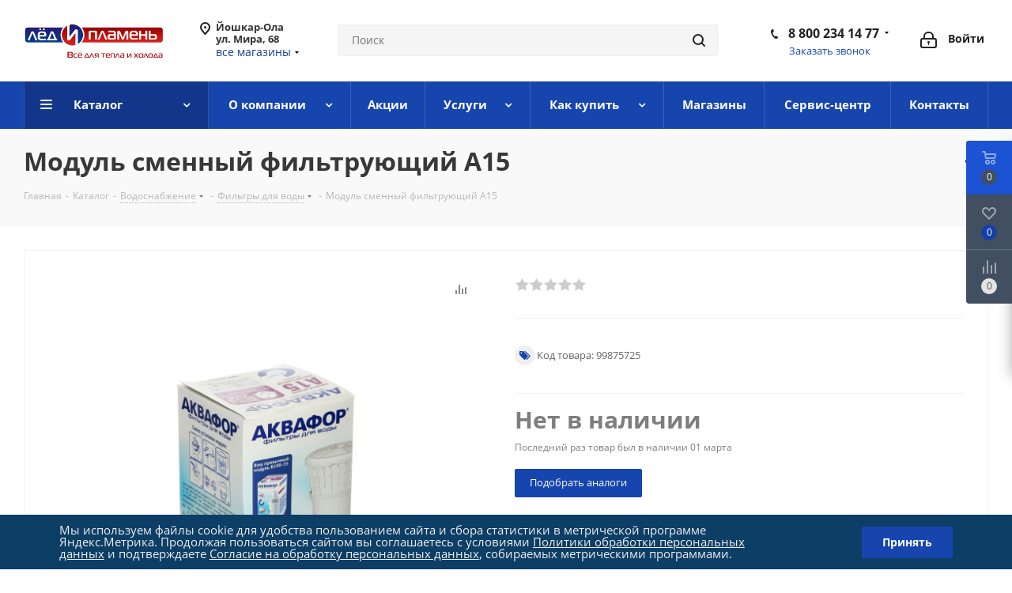

--- FILE ---
content_type: text/html; charset=UTF-8
request_url: https://lediplamen.ru/catalog/vodosnabzhenie_/filtry_dlya_vody/modul_smennyy_filtruyushchiy_a15/
body_size: 76300
content:
<!DOCTYPE html>
<html xmlns="http://www.w3.org/1999/xhtml" xml:lang="ru" lang="ru" >
<head><link rel="canonical" href="https://lediplamen.ru/catalog/vodosnabzhenie_/filtry_dlya_vody/modul_smennyy_filtruyushchiy_a15/" />
	<title>Модуль сменный фильтрующий А15 в Йошкар-Оле купить в официальном интернет-магазине «Лед и Пламень»</title>
	<meta name="viewport" content="initial-scale=1.0, width=device-width" />
	<meta name="HandheldFriendly" content="true" />
	<meta name="yes" content="yes" />
	<meta name="apple-mobile-web-app-status-bar-style" content="black" />
	<meta name="SKYPE_TOOLBAR" content="SKYPE_TOOLBAR_PARSER_COMPATIBLE" />
	<meta name="description" content="Модуль сменный фильтрующий А15 в Йошкар-Оле купить онлайн по сниженной цене в официальном каталоге интернет-магазина «Лед и Пламень» с доставкой по Марий Эл и всей России." />
<link href="https://fonts.googleapis.com/css?family=Open+Sans:300italic,400italic,600italic,700italic,800italic,400,300,500,600,700,800&subset=latin,cyrillic-ext"  rel="stylesheet" />
<link href="/bitrix/js/ui/design-tokens/dist/ui.design-tokens.css?173252064126358"  rel="stylesheet" />
<link href="/bitrix/js/ui/fonts/opensans/ui.font.opensans.css?16762048202555"  rel="stylesheet" />
<link href="/bitrix/js/main/popup/dist/main.popup.bundle.css?173252080129852"  rel="stylesheet" />
<link href="/bitrix/cache/css/s1/aspro_next/page_df45687dcb8bc086d1b94ec7d7b033d2/page_df45687dcb8bc086d1b94ec7d7b033d2_v1.css?175464763612299"  rel="stylesheet" />
<link href="/bitrix/cache/css/s1/aspro_next/template_708ec53292a42a1e527431b597cb50ef/template_708ec53292a42a1e527431b597cb50ef_v1.css?17546476201206846"  data-template-style="true" rel="stylesheet" />
<script>if(!window.BX)window.BX={};if(!window.BX.message)window.BX.message=function(mess){if(typeof mess==='object'){for(let i in mess) {BX.message[i]=mess[i];} return true;}};</script>
<script>(window.BX||top.BX).message({"pull_server_enabled":"Y","pull_config_timestamp":1759400485,"pull_guest_mode":"N","pull_guest_user_id":0});(window.BX||top.BX).message({"PULL_OLD_REVISION":"Для продолжения корректной работы с сайтом необходимо перезагрузить страницу."});</script>
<script>(window.BX||top.BX).message({"JS_CORE_LOADING":"Загрузка...","JS_CORE_NO_DATA":"- Нет данных -","JS_CORE_WINDOW_CLOSE":"Закрыть","JS_CORE_WINDOW_EXPAND":"Развернуть","JS_CORE_WINDOW_NARROW":"Свернуть в окно","JS_CORE_WINDOW_SAVE":"Сохранить","JS_CORE_WINDOW_CANCEL":"Отменить","JS_CORE_WINDOW_CONTINUE":"Продолжить","JS_CORE_H":"ч","JS_CORE_M":"м","JS_CORE_S":"с","JSADM_AI_HIDE_EXTRA":"Скрыть лишние","JSADM_AI_ALL_NOTIF":"Показать все","JSADM_AUTH_REQ":"Требуется авторизация!","JS_CORE_WINDOW_AUTH":"Войти","JS_CORE_IMAGE_FULL":"Полный размер"});</script>

<script src="/bitrix/js/main/core/core.js?1732520797498062"></script>

<script>BX.Runtime.registerExtension({"name":"main.core","namespace":"BX","loaded":true});</script>
<script>BX.setJSList(["\/bitrix\/js\/main\/core\/core_ajax.js","\/bitrix\/js\/main\/core\/core_promise.js","\/bitrix\/js\/main\/polyfill\/promise\/js\/promise.js","\/bitrix\/js\/main\/loadext\/loadext.js","\/bitrix\/js\/main\/loadext\/extension.js","\/bitrix\/js\/main\/polyfill\/promise\/js\/promise.js","\/bitrix\/js\/main\/polyfill\/find\/js\/find.js","\/bitrix\/js\/main\/polyfill\/includes\/js\/includes.js","\/bitrix\/js\/main\/polyfill\/matches\/js\/matches.js","\/bitrix\/js\/ui\/polyfill\/closest\/js\/closest.js","\/bitrix\/js\/main\/polyfill\/fill\/main.polyfill.fill.js","\/bitrix\/js\/main\/polyfill\/find\/js\/find.js","\/bitrix\/js\/main\/polyfill\/matches\/js\/matches.js","\/bitrix\/js\/main\/polyfill\/core\/dist\/polyfill.bundle.js","\/bitrix\/js\/main\/core\/core.js","\/bitrix\/js\/main\/polyfill\/intersectionobserver\/js\/intersectionobserver.js","\/bitrix\/js\/main\/lazyload\/dist\/lazyload.bundle.js","\/bitrix\/js\/main\/polyfill\/core\/dist\/polyfill.bundle.js","\/bitrix\/js\/main\/parambag\/dist\/parambag.bundle.js"]);
</script>
<script>BX.Runtime.registerExtension({"name":"ls","namespace":"window","loaded":true});</script>
<script>BX.Runtime.registerExtension({"name":"jquery2","namespace":"window","loaded":true});</script>
<script>BX.Runtime.registerExtension({"name":"json","namespace":"window","loaded":true});</script>
<script>BX.Runtime.registerExtension({"name":"jquery","namespace":"window","loaded":true});</script>
<script>BX.Runtime.registerExtension({"name":"ui.design-tokens","namespace":"window","loaded":true});</script>
<script>BX.Runtime.registerExtension({"name":"ui.fonts.opensans","namespace":"window","loaded":true});</script>
<script>BX.Runtime.registerExtension({"name":"main.popup","namespace":"BX.Main","loaded":true});</script>
<script>BX.Runtime.registerExtension({"name":"popup","namespace":"window","loaded":true});</script>
<script type="extension/settings" data-extension="currency.currency-core">{"region":"ru"}</script>
<script>BX.Runtime.registerExtension({"name":"currency.currency-core","namespace":"BX.Currency","loaded":true});</script>
<script>BX.Runtime.registerExtension({"name":"currency","namespace":"window","loaded":true});</script>
<script>(window.BX||top.BX).message({"LANGUAGE_ID":"ru","FORMAT_DATE":"DD.MM.YYYY","FORMAT_DATETIME":"DD.MM.YYYY HH:MI:SS","COOKIE_PREFIX":"BITRIX_SM","SERVER_TZ_OFFSET":"10800","UTF_MODE":"Y","SITE_ID":"s1","SITE_DIR":"\/","USER_ID":"","SERVER_TIME":1769234556,"USER_TZ_OFFSET":0,"USER_TZ_AUTO":"Y","bitrix_sessid":"f75bee3b260aae2f33e28d69c8607395"});</script>


<script src="/bitrix/js/pull/protobuf/protobuf.js?1647498559274055"></script>
<script src="/bitrix/js/pull/protobuf/model.js?164749855970928"></script>
<script src="/bitrix/js/main/core/core_promise.js?16474985585220"></script>
<script src="/bitrix/js/rest/client/rest.client.js?164749856017414"></script>
<script src="/bitrix/js/pull/client/pull.client.js?173252054383600"></script>
<script src="/bitrix/js/main/core/core_ls.js?164749855810430"></script>
<script src="/bitrix/js/main/jquery/jquery-2.2.4.min.js?167620477985578"></script>
<script src="/bitrix/js/main/ajax.js?164749855935509"></script>
<script src="/bitrix/js/main/jquery/jquery-1.12.4.min.js?167620477997163"></script>
<script src="/bitrix/js/main/popup/dist/main.popup.bundle.js?1732520801117175"></script>
<script src="/bitrix/js/currency/currency-core/dist/currency-core.bundle.js?17325203248800"></script>
<script src="/bitrix/js/currency/core_currency.js?17325203241181"></script>
<script>BX.setCSSList(["\/local\/templates\/aspro_next\/components\/bitrix\/catalog\/main\/style.css","\/local\/templates\/aspro_next\/components\/bitrix\/sale.gift.main.products\/main\/style.css","\/local\/templates\/aspro_next\/components\/aspro\/tabs.next\/catalog_tabs\/style.css","\/local\/templates\/aspro_next\/vendor\/css\/bootstrap.css","\/local\/templates\/aspro_next\/css\/jquery.fancybox.css","\/local\/templates\/aspro_next\/css\/styles.css","\/local\/templates\/aspro_next\/css\/animation\/animation_ext.css","\/local\/templates\/aspro_next\/vendor\/css\/footable.standalone.min.css","\/local\/templates\/aspro_next\/css\/blocks\/blocks.css","\/local\/templates\/aspro_next\/ajax\/ajax.css","\/local\/templates\/aspro_next\/css\/jquery.mCustomScrollbar.min.css","\/bitrix\/components\/niges\/cookiesaccept\/templates\/.default\/style.css","\/local\/templates\/aspro_next\/styles.css","\/local\/templates\/aspro_next\/template_styles.css","\/local\/templates\/aspro_next\/css\/media.css","\/local\/templates\/aspro_next\/vendor\/fonts\/font-awesome\/css\/font-awesome.min.css","\/local\/templates\/aspro_next\/css\/print.css","\/local\/templates\/aspro_next\/themes\/custom_s1\/theme.css","\/local\/templates\/aspro_next\/bg_color\/light\/bgcolors.css","\/local\/templates\/aspro_next\/css\/width-3.css","\/local\/templates\/aspro_next\/css\/font-1.css","\/local\/templates\/aspro_next\/css\/custom.css"]);</script>
<script>
					(function () {
						"use strict";

						var counter = function ()
						{
							var cookie = (function (name) {
								var parts = ("; " + document.cookie).split("; " + name + "=");
								if (parts.length == 2) {
									try {return JSON.parse(decodeURIComponent(parts.pop().split(";").shift()));}
									catch (e) {}
								}
							})("BITRIX_CONVERSION_CONTEXT_s1");

							if (cookie && cookie.EXPIRE >= BX.message("SERVER_TIME"))
								return;

							var request = new XMLHttpRequest();
							request.open("POST", "/bitrix/tools/conversion/ajax_counter.php", true);
							request.setRequestHeader("Content-type", "application/x-www-form-urlencoded");
							request.send(
								"SITE_ID="+encodeURIComponent("s1")+
								"&sessid="+encodeURIComponent(BX.bitrix_sessid())+
								"&HTTP_REFERER="+encodeURIComponent(document.referrer)
							);
						};

						if (window.frameRequestStart === true)
							BX.addCustomEvent("onFrameDataReceived", counter);
						else
							BX.ready(counter);
					})();
				</script>
<script>BX.message({'PHONE':'Телефон','FAST_VIEW':'Быстрый просмотр','TABLES_SIZE_TITLE':'Подбор размера','SOCIAL':'Социальные сети','DESCRIPTION':'Описание магазина','ITEMS':'Товары','LOGO':'Логотип','REGISTER_INCLUDE_AREA':'Текст о регистрации','AUTH_INCLUDE_AREA':'Текст об авторизации','FRONT_IMG':'Изображение компании','EMPTY_CART':'пуста','CATALOG_VIEW_MORE':'... Показать все','CATALOG_VIEW_LESS':'... Свернуть','JS_REQUIRED':'Заполните это поле','JS_FORMAT':'Неверный формат','JS_FILE_EXT':'Недопустимое расширение файла','JS_PASSWORD_COPY':'Пароли не совпадают','JS_PASSWORD_LENGTH':'Минимум 6 символов','JS_ERROR':'Неверно заполнено поле','JS_FILE_SIZE':'Максимальный размер 5мб','JS_FILE_BUTTON_NAME':'Выберите файл','JS_FILE_DEFAULT':'Файл не найден','JS_DATE':'Некорректная дата','JS_DATETIME':'Некорректная дата/время','JS_REQUIRED_LICENSES':'Согласитесь с условиями','JS_REQUIRED_OFFER':'Согласитесь с условиями','LICENSE_PROP':'Согласие на обработку персональных данных','LOGIN_LEN':'Введите минимум {0} символа','FANCY_CLOSE':'Закрыть','FANCY_NEXT':'Следующий','FANCY_PREV':'Предыдущий','TOP_AUTH_REGISTER':'Регистрация','CALLBACK':'Заказать звонок','S_CALLBACK':'Заказать звонок','UNTIL_AKC':'До конца акции','TITLE_QUANTITY_BLOCK':'Остаток','TITLE_QUANTITY':'шт.','TOTAL_SUMM_ITEM':'Общая стоимость ','SUBSCRIBE_SUCCESS':'Вы успешно подписались','RECAPTCHA_TEXT':'Подтвердите, что вы не робот','JS_RECAPTCHA_ERROR':'Пройдите проверку','COUNTDOWN_SEC':'сек.','COUNTDOWN_MIN':'мин.','COUNTDOWN_HOUR':'час.','COUNTDOWN_DAY0':'дней','COUNTDOWN_DAY1':'день','COUNTDOWN_DAY2':'дня','COUNTDOWN_WEAK0':'Недель','COUNTDOWN_WEAK1':'Неделя','COUNTDOWN_WEAK2':'Недели','COUNTDOWN_MONTH0':'Месяцев','COUNTDOWN_MONTH1':'Месяц','COUNTDOWN_MONTH2':'Месяца','COUNTDOWN_YEAR0':'Лет','COUNTDOWN_YEAR1':'Год','COUNTDOWN_YEAR2':'Года','CATALOG_PARTIAL_BASKET_PROPERTIES_ERROR':'Заполнены не все свойства у добавляемого товара','CATALOG_EMPTY_BASKET_PROPERTIES_ERROR':'Выберите свойства товара, добавляемые в корзину в параметрах компонента','CATALOG_ELEMENT_NOT_FOUND':'Элемент не найден','ERROR_ADD2BASKET':'Ошибка добавления товара в корзину','CATALOG_SUCCESSFUL_ADD_TO_BASKET':'Успешное добавление товара в корзину','ERROR_BASKET_TITLE':'Ошибка корзины','ERROR_BASKET_PROP_TITLE':'Выберите свойства, добавляемые в корзину','ERROR_BASKET_BUTTON':'Выбрать','BASKET_TOP':'Корзина в шапке','ERROR_ADD_DELAY_ITEM':'Ошибка отложенной корзины','VIEWED_TITLE':'Ранее вы смотрели','VIEWED_BEFORE':'Ранее вы смотрели','BEST_TITLE':'Лучшие предложения','CT_BST_SEARCH_BUTTON':'Поиск','CT_BST_SEARCH2_BUTTON':'Найти','BASKET_PRINT_BUTTON':'Распечатать','BASKET_CLEAR_ALL_BUTTON':'Очистить','BASKET_QUICK_ORDER_BUTTON':'Быстрый заказ','BASKET_CONTINUE_BUTTON':'Продолжить покупки','BASKET_ORDER_BUTTON':'Оформить заказ','SHARE_BUTTON':'Поделиться','BASKET_CHANGE_TITLE':'Ваш заказ','BASKET_CHANGE_LINK':'Изменить','MORE_INFO_SKU':'Подробнее','MORE_BUY_SKU':'Купить','FROM':'от','TITLE_BLOCK_VIEWED_NAME':'Ранее вы смотрели','T_BASKET':'Корзина','FILTER_EXPAND_VALUES':'Показать все','FILTER_HIDE_VALUES':'Свернуть','FULL_ORDER':'Полный заказ','CUSTOM_COLOR_CHOOSE':'Выбрать','CUSTOM_COLOR_CANCEL':'Отмена','S_MOBILE_MENU':'Меню','NEXT_T_MENU_BACK':'Назад','NEXT_T_MENU_CALLBACK':'Обратная связь','NEXT_T_MENU_CONTACTS_TITLE':'Будьте на связи','SEARCH_TITLE':'Поиск','SOCIAL_TITLE':'Оставайтесь на связи','HEADER_SCHEDULE':'Время работы','SEO_TEXT':'SEO описание','COMPANY_IMG':'Картинка компании','COMPANY_TEXT':'Описание компании','CONFIG_SAVE_SUCCESS':'Настройки сохранены','CONFIG_SAVE_FAIL':'Ошибка сохранения настроек','ITEM_ECONOMY':'Экономия','ITEM_ARTICLE':'Артикул: ','JS_FORMAT_ORDER':'имеет неверный формат','JS_BASKET_COUNT_TITLE':'В корзине товаров на SUMM','POPUP_VIDEO':'Видео','POPUP_GIFT_TEXT':'Нашли что-то особенное? Намекните другу о подарке!','ORDER_FIO_LABEL':'Ф.И.О.','ORDER_PHONE_LABEL':'Телефон','ORDER_REGISTER_BUTTON':'Регистрация'})</script>
<script>window.lazySizesConfig = window.lazySizesConfig || {};lazySizesConfig.loadMode = 2;lazySizesConfig.expand = 100;lazySizesConfig.expFactor = 1;lazySizesConfig.hFac = 0.1;</script>
<link rel="shortcut icon" href="/favicon.png" type="image/png" />
<link rel="apple-touch-icon" sizes="180x180" href="/include/apple-touch-icon.png" />
<meta property="og:description" content="Модуль сменный фильтрующий А15 в Йошкар-Оле купить онлайн по сниженной цене в официальном каталоге интернет-магазина «Лед и Пламень» с доставкой по Марий Эл и всей России." />
<meta property="og:image" content="https://lediplamen.ru/upload/iblock/96f/26psab0mo9edeh5a1na4joqw36r95y6l.png" />
<link rel="image_src" href="https://lediplamen.ru/upload/iblock/96f/26psab0mo9edeh5a1na4joqw36r95y6l.png"  />
<meta property="og:title" content="Модуль сменный фильтрующий А15 в Йошкар-Оле купить в официальном интернет-магазине «Лед и Пламень»" />
<meta property="og:type" content="website" />
<meta property="og:url" content="https://lediplamen.ru/catalog/vodosnabzhenie_/filtry_dlya_vody/modul_smennyy_filtruyushchiy_a15/" />

<script>
if (window == window.top) {
	document.addEventListener("DOMContentLoaded", function() {
		var div = document.createElement("div"); div.innerHTML = ' <div id="nca-cookiesaccept-line" class="nca-cookiesaccept-line style-2 "> <div id="nca-nca-position-left"id="nca-bar" class="nca-bar nca-style- nca-animation-none nca-position-left"> <div class="nca-cookiesaccept-line-text">Мы используем файлы cookie для удобства пользованием сайта и сбора статистики в метрической программе Яндекс.Метрика. Продолжая пользоваться сайтом вы соглашаетесь с условиями <a href="/company/privacy/" rel="nofollow" target="_blank">Политики обработки персональных данных</a> и подтверждаете <a href="/company/user-agreement/" rel="nofollow" target="_blank">Согласие на обработку персональных данных</a>, собираемых метрическими программами. </div> <div><button type="button" class="btn btn-default btn-lg" id="nca-cookiesaccept-line-accept-btn" onclick="ncaCookieAcceptBtn()" >Принять</button></div> </div> </div> ';
		document.body.appendChild(div);
	});
}
function ncaCookieAcceptBtn(){
	var alertWindow = document.getElementById("nca-cookiesaccept-line"); alertWindow.remove();
	var cookie_string = "NCA_COOKIE_ACCEPT_2" + "=" + escape("Y");
	var expires = new Date((new Date).getTime() + (1000 * 60 * 60 * 24 * 1500));
	cookie_string += "; expires=" + expires.toUTCString();
	cookie_string += "; path=" + escape ("/");
	document.cookie = cookie_string;
}
function ncaCookieAcceptCheck(){
	var closeCookieValue = "N";
	var value = "; " + document.cookie;
	var parts = value.split("; " + "NCA_COOKIE_ACCEPT_2" + "=");
	if (parts.length == 2) {
		closeCookieValue = parts.pop().split(";").shift();
	}
	if(closeCookieValue != "Y") {
		/*document.head.insertAdjacentHTML("beforeend", "<style>#nca-cookiesaccept-line {display:flex}</style>")*/
	} else {
		document.head.insertAdjacentHTML("beforeend", "<style>#nca-cookiesaccept-line {display:none}</style>")
	}
}
ncaCookieAcceptCheck();
</script>
 <style> .nca-cookiesaccept-line { box-sizing: border-box !important; margin: 0 !important; border: none !important; width: 100% !important; min-height: 10px !important; max-height: 250px !important; display: block; clear: both !important; padding: 12px !important; position: fixed; bottom: 0px !important; opacity: 1; transform: translateY(0%); z-index: 99999; } .nca-cookiesaccept-line > div { display: flex; align-items: center; } .nca-cookiesaccept-line > div > div { padding-left: 5%; padding-right: 5%; } .nca-cookiesaccept-line a { color: inherit; text-decoration:underline; } @media screen and (max-width:767px) { .nca-cookiesaccept-line > div > div { padding-left: 1%; padding-right: 1%; } } </style> 



<script src="/local/templates/aspro_next/js/jquery.actual.min.js?16474985391251"></script>
<script src="/local/templates/aspro_next/vendor/js/jquery.bxslider.js?164749853966080"></script>
<script src="/local/templates/aspro_next/js/jqModal.js?164749853911022"></script>
<script src="/local/templates/aspro_next/vendor/js/bootstrap.js?164749853927908"></script>
<script src="/local/templates/aspro_next/vendor/js/jquery.appear.js?16474985393188"></script>
<script src="/local/templates/aspro_next/js/browser.js?16474985391032"></script>
<script src="/local/templates/aspro_next/js/jquery.fancybox.js?164749853945889"></script>
<script src="/local/templates/aspro_next/js/jquery.flexslider.js?164749853956312"></script>
<script src="/local/templates/aspro_next/vendor/js/moment.min.js?164749853934436"></script>
<script src="/local/templates/aspro_next/vendor/js/footable.js?1647498539275478"></script>
<script src="/local/templates/aspro_next/vendor/js/jquery.menu-aim.js?164749853912787"></script>
<script src="/local/templates/aspro_next/vendor/js/velocity/velocity.js?164749853944791"></script>
<script src="/local/templates/aspro_next/vendor/js/velocity/velocity.ui.js?164749853913257"></script>
<script src="/local/templates/aspro_next/vendor/js/lazysizes.min.js?16474985397057"></script>
<script src="/local/templates/aspro_next/js/jquery.validate.min.js?164749853922257"></script>
<script src="/local/templates/aspro_next/js/jquery.inputmask.bundle.min.js?164749853970933"></script>
<script src="/local/templates/aspro_next/js/jquery.uniform.min.js?16474985398308"></script>
<script src="/local/templates/aspro_next/js/jquery.easing.1.3.js?16474985398095"></script>
<script src="/local/templates/aspro_next/js/equalize.min.js?1647498539588"></script>
<script src="/local/templates/aspro_next/js/jquery.alphanumeric.js?16474985391972"></script>
<script src="/local/templates/aspro_next/js/jquery.cookie.js?16474985393066"></script>
<script src="/local/templates/aspro_next/js/jquery.plugin.min.js?16474985393181"></script>
<script src="/local/templates/aspro_next/js/jquery.countdown.min.js?164749853913137"></script>
<script src="/local/templates/aspro_next/js/jquery.countdown-ru.js?16474985391400"></script>
<script src="/local/templates/aspro_next/js/jquery.ikSelect.js?164749853932030"></script>
<script src="/local/templates/aspro_next/js/jquery.mobile.custom.touch.min.js?16474985397784"></script>
<script src="/local/templates/aspro_next/js/jquery.dotdotdot.js?16474985395908"></script>
<script src="/local/templates/aspro_next/js/rating_likes.js?164749853910797"></script>
<script src="/local/templates/aspro_next/js/blocks/blocks.js?16474985391328"></script>
<script src="/local/templates/aspro_next/js/video_banner.js?164749853930810"></script>
<script src="/local/templates/aspro_next/js/main.js?1752917647250693"></script>
<script src="/local/templates/aspro_next/js/jquery.mCustomScrollbar.min.js?164749853939873"></script>
<script src="/bitrix/components/bitrix/search.title/script.js?16474985399847"></script>
<script src="/local/templates/aspro_next/components/bitrix/search.title/corp/script.js?164749853910017"></script>
<script src="/local/templates/aspro_next/components/bitrix/subscribe.form/main/script.js?1647498539186"></script>
<script src="/local/templates/aspro_next/components/bitrix/search.title/fixed/script.js?164749853910084"></script>
<script src="/local/templates/aspro_next/js/custom.js?1743668510431"></script>
<script src="/local/templates/aspro_next/components/bitrix/catalog/main/script.js?16474985391562"></script>
<script src="/local/templates/aspro_next/components/bitrix/catalog.element/main/script.js?1647498539115015"></script>
<script src="/local/templates/aspro_next/components/bitrix/sale.gift.product/main/script.js?164749853950352"></script>
<script src="/local/templates/aspro_next/components/bitrix/sale.gift.main.products/main/script.js?16474985393831"></script>
<script src="/local/templates/aspro_next/js/jquery.history.js?164749853921571"></script>
<script src="/local/templates/aspro_next/components/aspro/tabs.next/catalog_tabs/script.js?16826911876954"></script>
<script src="/local/templates/aspro_next/components/bitrix/news.list/front_blog/script.js?1647498539135"></script>
<script src="/bitrix/components/aspro/catalog.viewed.next/templates/main_horizontal/script.js?16474985394676"></script>
<script>var _ba = _ba || []; _ba.push(["aid", "d07caa5ac73f72eebe7463ea0b518bca"]); _ba.push(["host", "lediplamen.ru"]); (function() {var ba = document.createElement("script"); ba.type = "text/javascript"; ba.async = true;ba.src = (document.location.protocol == "https:" ? "https://" : "http://") + "bitrix.info/ba.js";var s = document.getElementsByTagName("script")[0];s.parentNode.insertBefore(ba, s);})();</script>


		</head>
<body class="site_s1 fill_bg_n " id="main">
	<div id="panel"></div>
	
	
				<!--'start_frame_cache_basketitems-component-block'-->												<div id="ajax_basket"></div>
					<!--'end_frame_cache_basketitems-component-block'-->				
		
		<script>
					window.onload=function(){
				window.dataLayer = window.dataLayer || [];
			}
				BX.message({'MIN_ORDER_PRICE_TEXT':'<b>Минимальная сумма заказа #PRICE#<\/b><br/>Пожалуйста, добавьте еще товаров в корзину','LICENSES_TEXT':'Даю свое согласие на&nbsp;<a href=\"/company/privacy/\" rel=\"nofollow\" target=\"_blank\">обработку персональных данных<\/a>'});

		var arNextOptions = ({
			"SITE_DIR" : "/",
			"SITE_ID" : "s1",
			"SITE_ADDRESS" : "lediplamen.ru",
			"FORM" : ({
				"ASK_FORM_ID" : "ASK",
				"SERVICES_FORM_ID" : "SERVICES",
				"FEEDBACK_FORM_ID" : "FEEDBACK",
				"CALLBACK_FORM_ID" : "CALLBACK",
				"RESUME_FORM_ID" : "RESUME",
				"TOORDER_FORM_ID" : "TOORDER"
			}),
			"PAGES" : ({
				"FRONT_PAGE" : "",
				"BASKET_PAGE" : "",
				"ORDER_PAGE" : "",
				"PERSONAL_PAGE" : "",
				"CATALOG_PAGE" : "1",
				"CATALOG_PAGE_URL" : "/catalog/",
				"BASKET_PAGE_URL" : "/basket/",
			}),
			"PRICES" : ({
				"MIN_PRICE" : "",
			}),
			"THEME" : ({
				'THEME_SWITCHER' : 'N',
				'BASE_COLOR' : 'CUSTOM',
				'BASE_COLOR_CUSTOM' : '1745ae',
				'TOP_MENU' : '',
				'TOP_MENU_FIXED' : 'Y',
				'COLORED_LOGO' : 'N',
				'SIDE_MENU' : 'LEFT',
				'SCROLLTOTOP_TYPE' : 'ROUND_COLOR',
				'SCROLLTOTOP_POSITION' : 'PADDING',
				'SCROLLTOTOP_POSITION_RIGHT'  : '',
				'SCROLLTOTOP_POSITION_BOTTOM' : '',
				'USE_LAZY_LOAD' : 'Y',
				'CAPTCHA_FORM_TYPE' : '',
				'ONE_CLICK_BUY_CAPTCHA' : 'N',
				'PHONE_MASK' : '+7 (999) 999-99-99',
				'VALIDATE_PHONE_MASK' : '^[+][0-9] [(][0-9]{3}[)] [0-9]{3}[-][0-9]{2}[-][0-9]{2}$',
				'DATE_MASK' : 'd.m.y',
				'DATE_PLACEHOLDER' : 'дд.мм.гггг',
				'VALIDATE_DATE_MASK' : '^[0-9]{1,2}\.[0-9]{1,2}\.[0-9]{4}$',
				'DATETIME_MASK' : 'd.m.y h:s',
				'DATETIME_PLACEHOLDER' : 'дд.мм.гггг чч:мм',
				'VALIDATE_DATETIME_MASK' : '^[0-9]{1,2}\.[0-9]{1,2}\.[0-9]{4} [0-9]{1,2}\:[0-9]{1,2}$',
				'VALIDATE_FILE_EXT' : 'png|jpg|jpeg|gif|doc|docx|xls|xlsx|txt|pdf|odt|rtf',
				'BANNER_WIDTH' : '',
				'BIGBANNER_ANIMATIONTYPE' : 'SLIDE_HORIZONTAL',
				'BIGBANNER_SLIDESSHOWSPEED' : '5000',
				'BIGBANNER_ANIMATIONSPEED' : '600',
				'PARTNERSBANNER_SLIDESSHOWSPEED' : '5000',
				'PARTNERSBANNER_ANIMATIONSPEED' : '600',
				'ORDER_BASKET_VIEW' : 'FLY',
				'SHOW_BASKET_ONADDTOCART' : 'Y',
				'SHOW_BASKET_PRINT' : 'Y',
				"SHOW_ONECLICKBUY_ON_BASKET_PAGE" : 'Y',
				'SHOW_LICENCE' : 'Y',
				'LICENCE_CHECKED' : 'N',
				'SHOW_OFFER' : 'N',
				'OFFER_CHECKED' : 'N',
				'LOGIN_EQUAL_EMAIL' : 'Y',
				'PERSONAL_ONEFIO' : 'Y',
				'SHOW_TOTAL_SUMM' : 'N',
				'SHOW_TOTAL_SUMM_TYPE' : 'CHANGE',
				'CHANGE_TITLE_ITEM' : 'N',
				'CHANGE_TITLE_ITEM_DETAIL' : 'N',
				'DISCOUNT_PRICE' : '1',
				'STORES' : '',
				'STORES_SOURCE' : 'IBLOCK',
				'TYPE_SKU' : 'TYPE_1',
				'MENU_POSITION' : 'LINE',
				'MENU_TYPE_VIEW' : 'HOVER',
				'DETAIL_PICTURE_MODE' : 'POPUP',
				'PAGE_WIDTH' : '3',
				'PAGE_CONTACTS' : '1',
				'HEADER_TYPE' : '5',
				'REGIONALITY_SEARCH_ROW' : 'Y',
				'HEADER_TOP_LINE' : '',
				'HEADER_FIXED' : '2',
				'HEADER_MOBILE' : '1',
				'HEADER_MOBILE_MENU' : '1',
				'HEADER_MOBILE_MENU_SHOW_TYPE' : '',
				'TYPE_SEARCH' : 'fixed',
				'PAGE_TITLE' : '3',
				'INDEX_TYPE' : 'index1',
				'FOOTER_TYPE' : '1',
				'PRINT_BUTTON' : 'N',
				'EXPRESSION_FOR_PRINT_PAGE' : 'Версия для печати',
				'EXPRESSION_FOR_FAST_VIEW' : 'Быстрый просмотр',
				'FILTER_VIEW' : 'VERTICAL',
				'YA_GOALS' : 'Y',
				'YA_COUNTER_ID' : '23695261',
				'USE_FORMS_GOALS' : 'SINGLE',
				'USE_SALE_GOALS' : '',
				'USE_DEBUG_GOALS' : 'N',
				'SHOW_HEADER_GOODS' : 'Y',
				'INSTAGRAMM_INDEX' : 'N',
				'USE_PHONE_AUTH': 'N',
				'MOBILE_CATALOG_LIST_ELEMENTS_COMPACT': 'Y',
				'NLO_MENU': 'N',
				'USE_FAST_VIEW_PAGE_DETAIL': 'Y',
			}),
			"PRESETS": [{'ID':'968','TITLE':'Тип 1','DESCRIPTION':'','IMG':'/bitrix/images/aspro.next/themes/preset968_1544181424.png','OPTIONS':{'THEME_SWITCHER':'Y','BASE_COLOR':'9','BASE_COLOR_CUSTOM':'1976d2','SHOW_BG_BLOCK':'N','COLORED_LOGO':'Y','PAGE_WIDTH':'3','FONT_STYLE':'2','MENU_COLOR':'COLORED','LEFT_BLOCK':'1','SIDE_MENU':'LEFT','H1_STYLE':'2','TYPE_SEARCH':'fixed','PAGE_TITLE':'1','HOVER_TYPE_IMG':'shine','SHOW_LICENCE':'Y','MAX_DEPTH_MENU':'3','HIDE_SITE_NAME_TITLE':'Y','SHOW_CALLBACK':'Y','PRINT_BUTTON':'N','USE_GOOGLE_RECAPTCHA':'N','GOOGLE_RECAPTCHA_SHOW_LOGO':'Y','HIDDEN_CAPTCHA':'Y','INSTAGRAMM_WIDE_BLOCK':'N','BIGBANNER_HIDEONNARROW':'N','INDEX_TYPE':{'VALUE':'index1','SUB_PARAMS':{'TIZERS':'Y','CATALOG_SECTIONS':'Y','CATALOG_TAB':'Y','MIDDLE_ADV':'Y','SALE':'Y','BLOG':'Y','BOTTOM_BANNERS':'Y','COMPANY_TEXT':'Y','BRANDS':'Y','INSTAGRAMM':'Y'}},'FRONT_PAGE_BRANDS':'brands_slider','FRONT_PAGE_SECTIONS':'front_sections_only','TOP_MENU_FIXED':'Y','HEADER_TYPE':'1','USE_REGIONALITY':'Y','FILTER_VIEW':'COMPACT','SEARCH_VIEW_TYPE':'with_filter','USE_FAST_VIEW_PAGE_DETAIL':'fast_view_1','SHOW_TOTAL_SUMM':'Y','CHANGE_TITLE_ITEM':'N','VIEW_TYPE_HIGHLOAD_PROP':'N','SHOW_HEADER_GOODS':'Y','SEARCH_HIDE_NOT_AVAILABLE':'N','LEFT_BLOCK_CATALOG_ICONS':'N','SHOW_CATALOG_SECTIONS_ICONS':'Y','LEFT_BLOCK_CATALOG_DETAIL':'Y','CATALOG_COMPARE':'Y','CATALOG_PAGE_DETAIL':'element_1','SHOW_BREADCRUMBS_CATALOG_SUBSECTIONS':'Y','SHOW_BREADCRUMBS_CATALOG_CHAIN':'H1','TYPE_SKU':'TYPE_1','DETAIL_PICTURE_MODE':'POPUP','MENU_POSITION':'LINE','MENU_TYPE_VIEW':'HOVER','VIEWED_TYPE':'LOCAL','VIEWED_TEMPLATE':'HORIZONTAL','USE_WORD_EXPRESSION':'Y','ORDER_BASKET_VIEW':'FLY','ORDER_BASKET_COLOR':'DARK','SHOW_BASKET_ONADDTOCART':'Y','SHOW_BASKET_PRINT':'Y','SHOW_BASKET_ON_PAGES':'N','USE_PRODUCT_QUANTITY_LIST':'Y','USE_PRODUCT_QUANTITY_DETAIL':'Y','ONE_CLICK_BUY_CAPTCHA':'N','SHOW_ONECLICKBUY_ON_BASKET_PAGE':'Y','ONECLICKBUY_SHOW_DELIVERY_NOTE':'N','PAGE_CONTACTS':'3','CONTACTS_USE_FEEDBACK':'Y','CONTACTS_USE_MAP':'Y','BLOG_PAGE':'list_elements_2','PROJECTS_PAGE':'list_elements_2','NEWS_PAGE':'list_elements_3','STAFF_PAGE':'list_elements_1','PARTNERS_PAGE':'list_elements_3','PARTNERS_PAGE_DETAIL':'element_4','VACANCY_PAGE':'list_elements_1','LICENSES_PAGE':'list_elements_2','FOOTER_TYPE':'4','ADV_TOP_HEADER':'N','ADV_TOP_UNDERHEADER':'N','ADV_SIDE':'Y','ADV_CONTENT_TOP':'N','ADV_CONTENT_BOTTOM':'N','ADV_FOOTER':'N','HEADER_MOBILE_FIXED':'Y','HEADER_MOBILE':'1','HEADER_MOBILE_MENU':'1','HEADER_MOBILE_MENU_OPEN':'1','PERSONAL_ONEFIO':'Y','LOGIN_EQUAL_EMAIL':'Y','YA_GOALS':'N','YANDEX_ECOMERCE':'N','GOOGLE_ECOMERCE':'N'}},{'ID':'221','TITLE':'Тип 2','DESCRIPTION':'','IMG':'/bitrix/images/aspro.next/themes/preset221_1544181431.png','OPTIONS':{'THEME_SWITCHER':'Y','BASE_COLOR':'11','BASE_COLOR_CUSTOM':'107bb1','SHOW_BG_BLOCK':'N','COLORED_LOGO':'Y','PAGE_WIDTH':'2','FONT_STYLE':'8','MENU_COLOR':'LIGHT','LEFT_BLOCK':'2','SIDE_MENU':'LEFT','H1_STYLE':'2','TYPE_SEARCH':'fixed','PAGE_TITLE':'1','HOVER_TYPE_IMG':'shine','SHOW_LICENCE':'Y','MAX_DEPTH_MENU':'4','HIDE_SITE_NAME_TITLE':'Y','SHOW_CALLBACK':'Y','PRINT_BUTTON':'N','USE_GOOGLE_RECAPTCHA':'N','GOOGLE_RECAPTCHA_SHOW_LOGO':'Y','HIDDEN_CAPTCHA':'Y','INSTAGRAMM_WIDE_BLOCK':'N','BIGBANNER_HIDEONNARROW':'N','INDEX_TYPE':{'VALUE':'index3','SUB_PARAMS':{'TOP_ADV_BOTTOM_BANNER':'Y','FLOAT_BANNER':'Y','CATALOG_SECTIONS':'Y','CATALOG_TAB':'Y','TIZERS':'Y','SALE':'Y','BOTTOM_BANNERS':'Y','COMPANY_TEXT':'Y','BRANDS':'Y','INSTAGRAMM':'N'}},'FRONT_PAGE_BRANDS':'brands_slider','FRONT_PAGE_SECTIONS':'front_sections_with_childs','TOP_MENU_FIXED':'Y','HEADER_TYPE':'2','USE_REGIONALITY':'Y','FILTER_VIEW':'VERTICAL','SEARCH_VIEW_TYPE':'with_filter','USE_FAST_VIEW_PAGE_DETAIL':'fast_view_1','SHOW_TOTAL_SUMM':'Y','CHANGE_TITLE_ITEM':'N','VIEW_TYPE_HIGHLOAD_PROP':'N','SHOW_HEADER_GOODS':'Y','SEARCH_HIDE_NOT_AVAILABLE':'N','LEFT_BLOCK_CATALOG_ICONS':'N','SHOW_CATALOG_SECTIONS_ICONS':'Y','LEFT_BLOCK_CATALOG_DETAIL':'Y','CATALOG_COMPARE':'Y','CATALOG_PAGE_DETAIL':'element_3','SHOW_BREADCRUMBS_CATALOG_SUBSECTIONS':'Y','SHOW_BREADCRUMBS_CATALOG_CHAIN':'H1','TYPE_SKU':'TYPE_1','DETAIL_PICTURE_MODE':'POPUP','MENU_POSITION':'LINE','MENU_TYPE_VIEW':'HOVER','VIEWED_TYPE':'LOCAL','VIEWED_TEMPLATE':'HORIZONTAL','USE_WORD_EXPRESSION':'Y','ORDER_BASKET_VIEW':'NORMAL','ORDER_BASKET_COLOR':'DARK','SHOW_BASKET_ONADDTOCART':'Y','SHOW_BASKET_PRINT':'Y','SHOW_BASKET_ON_PAGES':'N','USE_PRODUCT_QUANTITY_LIST':'Y','USE_PRODUCT_QUANTITY_DETAIL':'Y','ONE_CLICK_BUY_CAPTCHA':'N','SHOW_ONECLICKBUY_ON_BASKET_PAGE':'Y','ONECLICKBUY_SHOW_DELIVERY_NOTE':'N','PAGE_CONTACTS':'3','CONTACTS_USE_FEEDBACK':'Y','CONTACTS_USE_MAP':'Y','BLOG_PAGE':'list_elements_2','PROJECTS_PAGE':'list_elements_2','NEWS_PAGE':'list_elements_3','STAFF_PAGE':'list_elements_1','PARTNERS_PAGE':'list_elements_3','PARTNERS_PAGE_DETAIL':'element_4','VACANCY_PAGE':'list_elements_1','LICENSES_PAGE':'list_elements_2','FOOTER_TYPE':'1','ADV_TOP_HEADER':'N','ADV_TOP_UNDERHEADER':'N','ADV_SIDE':'Y','ADV_CONTENT_TOP':'N','ADV_CONTENT_BOTTOM':'N','ADV_FOOTER':'N','HEADER_MOBILE_FIXED':'Y','HEADER_MOBILE':'1','HEADER_MOBILE_MENU':'1','HEADER_MOBILE_MENU_OPEN':'1','PERSONAL_ONEFIO':'Y','LOGIN_EQUAL_EMAIL':'Y','YA_GOALS':'N','YANDEX_ECOMERCE':'N','GOOGLE_ECOMERCE':'N'}},{'ID':'215','TITLE':'Тип 3','DESCRIPTION':'','IMG':'/bitrix/images/aspro.next/themes/preset215_1544181438.png','OPTIONS':{'THEME_SWITCHER':'Y','BASE_COLOR':'16','BASE_COLOR_CUSTOM':'188b30','SHOW_BG_BLOCK':'N','COLORED_LOGO':'Y','PAGE_WIDTH':'3','FONT_STYLE':'8','MENU_COLOR':'LIGHT','LEFT_BLOCK':'3','SIDE_MENU':'LEFT','H1_STYLE':'2','TYPE_SEARCH':'fixed','PAGE_TITLE':'1','HOVER_TYPE_IMG':'shine','SHOW_LICENCE':'Y','MAX_DEPTH_MENU':'4','HIDE_SITE_NAME_TITLE':'Y','SHOW_CALLBACK':'Y','PRINT_BUTTON':'N','USE_GOOGLE_RECAPTCHA':'N','GOOGLE_RECAPTCHA_SHOW_LOGO':'Y','HIDDEN_CAPTCHA':'Y','INSTAGRAMM_WIDE_BLOCK':'N','BIGBANNER_HIDEONNARROW':'N','INDEX_TYPE':{'VALUE':'index2','SUB_PARAMS':[]},'FRONT_PAGE_BRANDS':'brands_list','FRONT_PAGE_SECTIONS':'front_sections_with_childs','TOP_MENU_FIXED':'Y','HEADER_TYPE':'2','USE_REGIONALITY':'Y','FILTER_VIEW':'VERTICAL','SEARCH_VIEW_TYPE':'with_filter','USE_FAST_VIEW_PAGE_DETAIL':'fast_view_1','SHOW_TOTAL_SUMM':'Y','CHANGE_TITLE_ITEM':'N','VIEW_TYPE_HIGHLOAD_PROP':'N','SHOW_HEADER_GOODS':'Y','SEARCH_HIDE_NOT_AVAILABLE':'N','LEFT_BLOCK_CATALOG_ICONS':'N','SHOW_CATALOG_SECTIONS_ICONS':'Y','LEFT_BLOCK_CATALOG_DETAIL':'Y','CATALOG_COMPARE':'Y','CATALOG_PAGE_DETAIL':'element_4','SHOW_BREADCRUMBS_CATALOG_SUBSECTIONS':'Y','SHOW_BREADCRUMBS_CATALOG_CHAIN':'H1','TYPE_SKU':'TYPE_1','DETAIL_PICTURE_MODE':'POPUP','MENU_POSITION':'LINE','MENU_TYPE_VIEW':'HOVER','VIEWED_TYPE':'LOCAL','VIEWED_TEMPLATE':'HORIZONTAL','USE_WORD_EXPRESSION':'Y','ORDER_BASKET_VIEW':'NORMAL','ORDER_BASKET_COLOR':'DARK','SHOW_BASKET_ONADDTOCART':'Y','SHOW_BASKET_PRINT':'Y','SHOW_BASKET_ON_PAGES':'N','USE_PRODUCT_QUANTITY_LIST':'Y','USE_PRODUCT_QUANTITY_DETAIL':'Y','ONE_CLICK_BUY_CAPTCHA':'N','SHOW_ONECLICKBUY_ON_BASKET_PAGE':'Y','ONECLICKBUY_SHOW_DELIVERY_NOTE':'N','PAGE_CONTACTS':'3','CONTACTS_USE_FEEDBACK':'Y','CONTACTS_USE_MAP':'Y','BLOG_PAGE':'list_elements_2','PROJECTS_PAGE':'list_elements_2','NEWS_PAGE':'list_elements_3','STAFF_PAGE':'list_elements_1','PARTNERS_PAGE':'list_elements_3','PARTNERS_PAGE_DETAIL':'element_4','VACANCY_PAGE':'list_elements_1','LICENSES_PAGE':'list_elements_2','FOOTER_TYPE':'1','ADV_TOP_HEADER':'N','ADV_TOP_UNDERHEADER':'N','ADV_SIDE':'Y','ADV_CONTENT_TOP':'N','ADV_CONTENT_BOTTOM':'N','ADV_FOOTER':'N','HEADER_MOBILE_FIXED':'Y','HEADER_MOBILE':'1','HEADER_MOBILE_MENU':'1','HEADER_MOBILE_MENU_OPEN':'1','PERSONAL_ONEFIO':'Y','LOGIN_EQUAL_EMAIL':'Y','YA_GOALS':'N','YANDEX_ECOMERCE':'N','GOOGLE_ECOMERCE':'N'}},{'ID':'881','TITLE':'Тип 4','DESCRIPTION':'','IMG':'/bitrix/images/aspro.next/themes/preset881_1544181443.png','OPTIONS':{'THEME_SWITCHER':'Y','BASE_COLOR':'CUSTOM','BASE_COLOR_CUSTOM':'f07c00','SHOW_BG_BLOCK':'N','COLORED_LOGO':'Y','PAGE_WIDTH':'1','FONT_STYLE':'1','MENU_COLOR':'COLORED','LEFT_BLOCK':'2','SIDE_MENU':'RIGHT','H1_STYLE':'2','TYPE_SEARCH':'fixed','PAGE_TITLE':'3','HOVER_TYPE_IMG':'blink','SHOW_LICENCE':'Y','MAX_DEPTH_MENU':'4','HIDE_SITE_NAME_TITLE':'Y','SHOW_CALLBACK':'Y','PRINT_BUTTON':'Y','USE_GOOGLE_RECAPTCHA':'N','GOOGLE_RECAPTCHA_SHOW_LOGO':'Y','HIDDEN_CAPTCHA':'Y','INSTAGRAMM_WIDE_BLOCK':'N','BIGBANNER_HIDEONNARROW':'N','INDEX_TYPE':{'VALUE':'index4','SUB_PARAMS':[]},'FRONT_PAGE_BRANDS':'brands_slider','FRONT_PAGE_SECTIONS':'front_sections_with_childs','TOP_MENU_FIXED':'Y','HEADER_TYPE':'9','USE_REGIONALITY':'Y','FILTER_VIEW':'COMPACT','SEARCH_VIEW_TYPE':'with_filter','USE_FAST_VIEW_PAGE_DETAIL':'fast_view_1','SHOW_TOTAL_SUMM':'Y','CHANGE_TITLE_ITEM':'N','VIEW_TYPE_HIGHLOAD_PROP':'N','SHOW_HEADER_GOODS':'Y','SEARCH_HIDE_NOT_AVAILABLE':'N','LEFT_BLOCK_CATALOG_ICONS':'N','SHOW_CATALOG_SECTIONS_ICONS':'Y','LEFT_BLOCK_CATALOG_DETAIL':'Y','CATALOG_COMPARE':'Y','CATALOG_PAGE_DETAIL':'element_4','SHOW_BREADCRUMBS_CATALOG_SUBSECTIONS':'Y','SHOW_BREADCRUMBS_CATALOG_CHAIN':'H1','TYPE_SKU':'TYPE_1','DETAIL_PICTURE_MODE':'POPUP','MENU_POSITION':'LINE','MENU_TYPE_VIEW':'HOVER','VIEWED_TYPE':'LOCAL','VIEWED_TEMPLATE':'HORIZONTAL','USE_WORD_EXPRESSION':'Y','ORDER_BASKET_VIEW':'NORMAL','ORDER_BASKET_COLOR':'DARK','SHOW_BASKET_ONADDTOCART':'Y','SHOW_BASKET_PRINT':'Y','SHOW_BASKET_ON_PAGES':'N','USE_PRODUCT_QUANTITY_LIST':'Y','USE_PRODUCT_QUANTITY_DETAIL':'Y','ONE_CLICK_BUY_CAPTCHA':'N','SHOW_ONECLICKBUY_ON_BASKET_PAGE':'Y','ONECLICKBUY_SHOW_DELIVERY_NOTE':'N','PAGE_CONTACTS':'1','CONTACTS_USE_FEEDBACK':'Y','CONTACTS_USE_MAP':'Y','BLOG_PAGE':'list_elements_2','PROJECTS_PAGE':'list_elements_2','NEWS_PAGE':'list_elements_3','STAFF_PAGE':'list_elements_1','PARTNERS_PAGE':'list_elements_3','PARTNERS_PAGE_DETAIL':'element_4','VACANCY_PAGE':'list_elements_1','LICENSES_PAGE':'list_elements_2','FOOTER_TYPE':'1','ADV_TOP_HEADER':'N','ADV_TOP_UNDERHEADER':'N','ADV_SIDE':'Y','ADV_CONTENT_TOP':'N','ADV_CONTENT_BOTTOM':'N','ADV_FOOTER':'N','HEADER_MOBILE_FIXED':'Y','HEADER_MOBILE':'1','HEADER_MOBILE_MENU':'1','HEADER_MOBILE_MENU_OPEN':'1','PERSONAL_ONEFIO':'Y','LOGIN_EQUAL_EMAIL':'Y','YA_GOALS':'N','YANDEX_ECOMERCE':'N','GOOGLE_ECOMERCE':'N'}},{'ID':'741','TITLE':'Тип 5','DESCRIPTION':'','IMG':'/bitrix/images/aspro.next/themes/preset741_1544181450.png','OPTIONS':{'THEME_SWITCHER':'Y','BASE_COLOR':'CUSTOM','BASE_COLOR_CUSTOM':'d42727','BGCOLOR_THEME':'LIGHT','CUSTOM_BGCOLOR_THEME':'f6f6f7','SHOW_BG_BLOCK':'Y','COLORED_LOGO':'Y','PAGE_WIDTH':'2','FONT_STYLE':'5','MENU_COLOR':'COLORED','LEFT_BLOCK':'2','SIDE_MENU':'LEFT','H1_STYLE':'2','TYPE_SEARCH':'fixed','PAGE_TITLE':'1','HOVER_TYPE_IMG':'shine','SHOW_LICENCE':'Y','MAX_DEPTH_MENU':'4','HIDE_SITE_NAME_TITLE':'Y','SHOW_CALLBACK':'Y','PRINT_BUTTON':'N','USE_GOOGLE_RECAPTCHA':'N','GOOGLE_RECAPTCHA_SHOW_LOGO':'Y','HIDDEN_CAPTCHA':'Y','INSTAGRAMM_WIDE_BLOCK':'N','BIGBANNER_HIDEONNARROW':'N','INDEX_TYPE':{'VALUE':'index3','SUB_PARAMS':{'TOP_ADV_BOTTOM_BANNER':'Y','FLOAT_BANNER':'Y','CATALOG_SECTIONS':'Y','CATALOG_TAB':'Y','TIZERS':'Y','SALE':'Y','BOTTOM_BANNERS':'Y','COMPANY_TEXT':'Y','BRANDS':'Y','INSTAGRAMM':'N'}},'FRONT_PAGE_BRANDS':'brands_slider','FRONT_PAGE_SECTIONS':'front_sections_only','TOP_MENU_FIXED':'Y','HEADER_TYPE':'3','USE_REGIONALITY':'Y','FILTER_VIEW':'VERTICAL','SEARCH_VIEW_TYPE':'with_filter','USE_FAST_VIEW_PAGE_DETAIL':'fast_view_1','SHOW_TOTAL_SUMM':'Y','CHANGE_TITLE_ITEM':'N','VIEW_TYPE_HIGHLOAD_PROP':'N','SHOW_HEADER_GOODS':'Y','SEARCH_HIDE_NOT_AVAILABLE':'N','LEFT_BLOCK_CATALOG_ICONS':'N','SHOW_CATALOG_SECTIONS_ICONS':'Y','LEFT_BLOCK_CATALOG_DETAIL':'Y','CATALOG_COMPARE':'Y','CATALOG_PAGE_DETAIL':'element_1','SHOW_BREADCRUMBS_CATALOG_SUBSECTIONS':'Y','SHOW_BREADCRUMBS_CATALOG_CHAIN':'H1','TYPE_SKU':'TYPE_1','DETAIL_PICTURE_MODE':'POPUP','MENU_POSITION':'LINE','MENU_TYPE_VIEW':'HOVER','VIEWED_TYPE':'LOCAL','VIEWED_TEMPLATE':'HORIZONTAL','USE_WORD_EXPRESSION':'Y','ORDER_BASKET_VIEW':'NORMAL','ORDER_BASKET_COLOR':'DARK','SHOW_BASKET_ONADDTOCART':'Y','SHOW_BASKET_PRINT':'Y','SHOW_BASKET_ON_PAGES':'N','USE_PRODUCT_QUANTITY_LIST':'Y','USE_PRODUCT_QUANTITY_DETAIL':'Y','ONE_CLICK_BUY_CAPTCHA':'N','SHOW_ONECLICKBUY_ON_BASKET_PAGE':'Y','ONECLICKBUY_SHOW_DELIVERY_NOTE':'N','PAGE_CONTACTS':'3','CONTACTS_USE_FEEDBACK':'Y','CONTACTS_USE_MAP':'Y','BLOG_PAGE':'list_elements_2','PROJECTS_PAGE':'list_elements_2','NEWS_PAGE':'list_elements_3','STAFF_PAGE':'list_elements_1','PARTNERS_PAGE':'list_elements_3','PARTNERS_PAGE_DETAIL':'element_4','VACANCY_PAGE':'list_elements_1','LICENSES_PAGE':'list_elements_2','FOOTER_TYPE':'4','ADV_TOP_HEADER':'N','ADV_TOP_UNDERHEADER':'N','ADV_SIDE':'Y','ADV_CONTENT_TOP':'N','ADV_CONTENT_BOTTOM':'N','ADV_FOOTER':'N','HEADER_MOBILE_FIXED':'Y','HEADER_MOBILE':'1','HEADER_MOBILE_MENU':'1','HEADER_MOBILE_MENU_OPEN':'1','PERSONAL_ONEFIO':'Y','LOGIN_EQUAL_EMAIL':'Y','YA_GOALS':'N','YANDEX_ECOMERCE':'N','GOOGLE_ECOMERCE':'N'}},{'ID':'889','TITLE':'Тип 6','DESCRIPTION':'','IMG':'/bitrix/images/aspro.next/themes/preset889_1544181455.png','OPTIONS':{'THEME_SWITCHER':'Y','BASE_COLOR':'9','BASE_COLOR_CUSTOM':'1976d2','SHOW_BG_BLOCK':'N','COLORED_LOGO':'Y','PAGE_WIDTH':'2','FONT_STYLE':'8','MENU_COLOR':'COLORED','LEFT_BLOCK':'2','SIDE_MENU':'LEFT','H1_STYLE':'2','TYPE_SEARCH':'fixed','PAGE_TITLE':'1','HOVER_TYPE_IMG':'shine','SHOW_LICENCE':'Y','MAX_DEPTH_MENU':'3','HIDE_SITE_NAME_TITLE':'Y','SHOW_CALLBACK':'Y','PRINT_BUTTON':'N','USE_GOOGLE_RECAPTCHA':'N','GOOGLE_RECAPTCHA_SHOW_LOGO':'Y','HIDDEN_CAPTCHA':'Y','INSTAGRAMM_WIDE_BLOCK':'N','BIGBANNER_HIDEONNARROW':'N','INDEX_TYPE':{'VALUE':'index1','SUB_PARAMS':{'TIZERS':'Y','CATALOG_SECTIONS':'Y','CATALOG_TAB':'Y','MIDDLE_ADV':'Y','SALE':'Y','BLOG':'Y','BOTTOM_BANNERS':'Y','COMPANY_TEXT':'Y','BRANDS':'Y','INSTAGRAMM':'Y'}},'FRONT_PAGE_BRANDS':'brands_slider','FRONT_PAGE_SECTIONS':'front_sections_with_childs','TOP_MENU_FIXED':'Y','HEADER_TYPE':'3','USE_REGIONALITY':'Y','FILTER_VIEW':'COMPACT','SEARCH_VIEW_TYPE':'with_filter','USE_FAST_VIEW_PAGE_DETAIL':'fast_view_1','SHOW_TOTAL_SUMM':'Y','CHANGE_TITLE_ITEM':'N','VIEW_TYPE_HIGHLOAD_PROP':'N','SHOW_HEADER_GOODS':'Y','SEARCH_HIDE_NOT_AVAILABLE':'N','LEFT_BLOCK_CATALOG_ICONS':'N','SHOW_CATALOG_SECTIONS_ICONS':'Y','LEFT_BLOCK_CATALOG_DETAIL':'Y','CATALOG_COMPARE':'Y','CATALOG_PAGE_DETAIL':'element_3','SHOW_BREADCRUMBS_CATALOG_SUBSECTIONS':'Y','SHOW_BREADCRUMBS_CATALOG_CHAIN':'H1','TYPE_SKU':'TYPE_1','DETAIL_PICTURE_MODE':'POPUP','MENU_POSITION':'LINE','MENU_TYPE_VIEW':'HOVER','VIEWED_TYPE':'LOCAL','VIEWED_TEMPLATE':'HORIZONTAL','USE_WORD_EXPRESSION':'Y','ORDER_BASKET_VIEW':'NORMAL','ORDER_BASKET_COLOR':'DARK','SHOW_BASKET_ONADDTOCART':'Y','SHOW_BASKET_PRINT':'Y','SHOW_BASKET_ON_PAGES':'N','USE_PRODUCT_QUANTITY_LIST':'Y','USE_PRODUCT_QUANTITY_DETAIL':'Y','ONE_CLICK_BUY_CAPTCHA':'N','SHOW_ONECLICKBUY_ON_BASKET_PAGE':'Y','ONECLICKBUY_SHOW_DELIVERY_NOTE':'N','PAGE_CONTACTS':'3','CONTACTS_USE_FEEDBACK':'Y','CONTACTS_USE_MAP':'Y','BLOG_PAGE':'list_elements_2','PROJECTS_PAGE':'list_elements_2','NEWS_PAGE':'list_elements_3','STAFF_PAGE':'list_elements_1','PARTNERS_PAGE':'list_elements_3','PARTNERS_PAGE_DETAIL':'element_4','VACANCY_PAGE':'list_elements_1','LICENSES_PAGE':'list_elements_2','FOOTER_TYPE':'1','ADV_TOP_HEADER':'N','ADV_TOP_UNDERHEADER':'N','ADV_SIDE':'Y','ADV_CONTENT_TOP':'N','ADV_CONTENT_BOTTOM':'N','ADV_FOOTER':'N','HEADER_MOBILE_FIXED':'Y','HEADER_MOBILE':'1','HEADER_MOBILE_MENU':'1','HEADER_MOBILE_MENU_OPEN':'1','PERSONAL_ONEFIO':'Y','LOGIN_EQUAL_EMAIL':'Y','YA_GOALS':'N','YANDEX_ECOMERCE':'N','GOOGLE_ECOMERCE':'N'}}],
			"REGIONALITY":({
				'USE_REGIONALITY' : 'N',
				'REGIONALITY_VIEW' : 'SELECT',
			}),
			"COUNTERS":({
				"YANDEX_COUNTER" : 1,
				"GOOGLE_COUNTER" : 1,
				"YANDEX_ECOMERCE" : "Y",
				"GOOGLE_ECOMERCE" : "N",
				"TYPE":{
					"ONE_CLICK":"Купить в 1 клик",
					"QUICK_ORDER":"Быстрый заказ",
				},
				"GOOGLE_EVENTS":{
					"ADD2BASKET": "addToCart",
					"REMOVE_BASKET": "removeFromCart",
					"CHECKOUT_ORDER": "checkout",
					"PURCHASE": "gtm.dom",
				}
			}),
			"JS_ITEM_CLICK":({
				"precision" : 6,
				"precisionFactor" : Math.pow(10,6)
			})
		});
		</script>
			
	<div class="wrapper1  header_bgcolored catalog_page basket_fly basket_fill_DARK side_LEFT catalog_icons_N banner_auto with_fast_view mheader-v1 header-v5 regions_N fill_N footer-v1 front-vindex1 mfixed_N mfixed_view_always title-v3 with_phones ce_cmp with_lazy store_LIST_AMOUNT">
		
		<div class="header_wrap visible-lg visible-md title-v3">
			<header id="header">
				<div class="header-v5 header-wrapper">
	<div class="logo_and_menu-row">
		<div class="logo-row">
			<div class="maxwidth-theme">
				<div class="row">
					<div class="logo-block col-md-2 col-sm-3">
						<div class="logo">
							<a href="/"><img src="/upload/CNext/27d/6hihf2bw619vk0t28sg9zsm4o7icof4m.png" alt="Магазин бытовой техники в городе Йошкар-Ола республики Марий Эл «Лед и Пламень»" data-src="" /></a>						</div>
					</div>

					<!-- Статичный вывод города -->
					<div class="inline-block pull-left">
						<div class="top-description">
							<div class="region_wrapper">
								<div class="city_title">Йошкар-Ола<br> ул. Мира, 68</div>
								<div class="js_city_chooser colored">
									<a href="/nashi-magaziny/">все магазины</a><span class="arrow"><i></i></span>
								</div>
							</div>
						</div>
					</div>

										<div class="col-md-3 search_wrap">
						<div class="search-block inner-table-block">
											<div class="search-wrapper">
				<div id="title-search_fixed">
					<form action="/catalog/" class="search">
						<div class="search-input-div">
							<input class="search-input" id="title-search-input_fixed" type="text" name="q" value="" placeholder="Поиск" size="20" maxlength="50" autocomplete="off" />
						</div>
						<div class="search-button-div">
							<button class="btn btn-search" type="submit" name="s" value="Найти"><i class="svg svg-search svg-black"></i></button>
							<span class="close-block inline-search-hide"><span class="svg svg-close close-icons"></span></span>
						</div>
					</form>
				</div>
			</div>
	<script>
	var jsControl = new JCTitleSearch2({
		//'WAIT_IMAGE': '/bitrix/themes/.default/images/wait.gif',
		'AJAX_PAGE' : '/catalog/vodosnabzhenie_/filtry_dlya_vody/modul_smennyy_filtruyushchiy_a15/',
		'CONTAINER_ID': 'title-search_fixed',
		'INPUT_ID': 'title-search-input_fixed',
		'INPUT_ID_TMP': 'title-search-input_fixed',
		'MIN_QUERY_LEN': 2
	});
</script>						</div>
					</div>
					<div class="right-icons pull-right">
						<div class="pull-right">
																		</div>
						<div class="pull-right">
							<div class="wrap_icon inner-table-block">
								
		<!--'start_frame_cache_header-auth-block1'-->							<!-- noindex --><a rel="nofollow" title="Мой кабинет" class="personal-link dark-color animate-load" data-event="jqm" data-param-type="auth" data-param-backurl="/catalog/vodosnabzhenie_/filtry_dlya_vody/modul_smennyy_filtruyushchiy_a15/" data-name="auth" href="/personal/"><i class="svg inline big svg-inline-cabinet" aria-hidden="true" title="Мой кабинет"><svg xmlns="http://www.w3.org/2000/svg" width="21" height="21" viewBox="0 0 21 21">
  <defs>
    <style>
      .loccls-1 {
        fill: #222;
        fill-rule: evenodd;
      }
    </style>
  </defs>
  <path data-name="Rounded Rectangle 110" class="loccls-1" d="M1433,132h-15a3,3,0,0,1-3-3v-7a3,3,0,0,1,3-3h1v-2a6,6,0,0,1,6-6h1a6,6,0,0,1,6,6v2h1a3,3,0,0,1,3,3v7A3,3,0,0,1,1433,132Zm-3-15a4,4,0,0,0-4-4h-1a4,4,0,0,0-4,4v2h9v-2Zm4,5a1,1,0,0,0-1-1h-15a1,1,0,0,0-1,1v7a1,1,0,0,0,1,1h15a1,1,0,0,0,1-1v-7Zm-8,3.9v1.6a0.5,0.5,0,1,1-1,0v-1.6A1.5,1.5,0,1,1,1426,125.9Z" transform="translate(-1415 -111)"/>
</svg>
</i><span class="wrap"><span class="name">Войти</span></span></a><!-- /noindex -->									<!--'end_frame_cache_header-auth-block1'-->								</div>
						</div>
						<!--div class="pull-right">
							<div class="wrap_icon inner-table-block">
								<div class="phone-block">
									<div class="btns">
					 					<span class="btn btn-default" data-event="jqm" data-param-form_id="CARD" data-name="example" data-autoload-string="Автозаполнение строки" onclick="ym(23695261, 'reachGoal', 'CARD'); return true;">Получить дисконтную карту</span>
									</div>
								</div>
							</div>
						</div-->
						<div class="pull-right">
							<div class="wrap_icon inner-table-block">
								<div class="phone-block">
																														<div class="phone with_dropdown lg">
				<i class="svg svg-phone"></i>
				<a rel="nofollow" href="tel:88002341477">8 800 234 14 77</a>
									<div class="dropdown scrollbar">
						<div class="wrap">
																							<div class="more_phone">
								    <a  rel="nofollow" href="tel:88362464109">8 (8362) 46-41-09</a> <span>Запасные части</span>								</div>
													</div>
					</div>
							</div>
																																			<div class="inline-block">
											<span class="callback-block animate-load twosmallfont colored" data-event="jqm" data-param-form_id="CALLBACK" data-name="callback" onclick="ym(23695261, 'reachGoal', 'callback'); return true;">Заказать звонок</span>
										</div>
																	</div>
							</div>
						</div>
					</div>
				</div>
			</div>
		</div>	</div>
	<div class="menu-row middle-block bgcolored">
		<div class="maxwidth-theme">
			<div class="row">
				<div class="col-md-12">
					<div class="menu-only">
						<nav class="mega-menu sliced">
										<div class="table-menu ">
		<table>
			<tr>
									
										<td class="menu-item unvisible dropdown catalog wide_menu  active">
						<div class="wrap">
							<a class="dropdown-toggle" href="/catalog/">
								<div>
																		Каталог									<div class="line-wrapper"><span class="line"></span></div>
								</div>
							</a>
															<span class="tail"></span>
								<div class="dropdown-menu ">
									
										<div class="customScrollbar scrollbar">
											<ul class="menu-wrapper " >
																																																			<li class="dropdown-submenu   has_img parent-items">
																																					<div class="menu_img"><img data-lazyload class="lazyload" src="[data-uri]" data-src="/upload/resize_cache/iblock/553/60_60_1/p1g115klc4t7peqy32ni3rkn5i0v78fi.jpg" alt="Крупная бытовая техника" title="Крупная бытовая техника" /></div>
										<a href="/catalog/krupnaya_bytovaya_tekhnika/" title="Крупная бытовая техника"><span class="name">Крупная бытовая техника</span><span class="arrow"><i></i></span></a>
															<ul class="dropdown-menu toggle_menu">
																	<li class="menu-item   ">
							<a href="/catalog/krupnaya_bytovaya_tekhnika/vytyazhki/" title="Вытяжки"><span class="name">Вытяжки</span></a>
													</li>
																	<li class="menu-item   ">
							<a href="/catalog/krupnaya_bytovaya_tekhnika/kukhonnye_plity/" title="Кухонные плиты"><span class="name">Кухонные плиты</span></a>
													</li>
																	<li class="menu-item   ">
							<a href="/catalog/krupnaya_bytovaya_tekhnika/morozilniki/" title="Морозильники"><span class="name">Морозильники</span></a>
													</li>
																	<li class="menu-item   ">
							<a href="/catalog/krupnaya_bytovaya_tekhnika/stiralnye_mashiny/" title="Стиральные машины"><span class="name">Стиральные машины</span></a>
													</li>
																	<li class="menu-item   ">
							<a href="/catalog/krupnaya_bytovaya_tekhnika/kholodilniki/" title="Холодильники"><span class="name">Холодильники</span></a>
													</li>
														</ul>
																																														</li>
																																																			<li class="dropdown-submenu   has_img parent-items">
																																					<div class="menu_img"><img data-lazyload class="lazyload" src="[data-uri]" data-src="/upload/resize_cache/iblock/9d5/60_60_1/8ha6m5sx2ke77ri5ixlaxrgwnkgfkkl6.jpg" alt="Мелкая бытовая техника" title="Мелкая бытовая техника" /></div>
										<a href="/catalog/melkaya_bytovaya_tekhnika_/" title="Мелкая бытовая техника"><span class="name">Мелкая бытовая техника</span><span class="arrow"><i></i></span></a>
															<ul class="dropdown-menu toggle_menu">
																	<li class="menu-item   ">
							<a href="/catalog/melkaya_bytovaya_tekhnika_/tekhnika_dlya_doma/" title="Техника для дома"><span class="name">Техника для дома</span></a>
													</li>
																	<li class="menu-item   ">
							<a href="/catalog/melkaya_bytovaya_tekhnika_/tekhnika_dlya_kukhni/" title="Техника для кухни"><span class="name">Техника для кухни</span></a>
													</li>
																	<li class="menu-item   ">
							<a href="/catalog/melkaya_bytovaya_tekhnika_/tovary_dlya_krasoty_i_zdorovya/" title="Товары для красоты и здоровья"><span class="name">Товары для красоты и здоровья</span></a>
													</li>
														</ul>
																																														</li>
																																																			<li class="dropdown-submenu   has_img parent-items">
																																					<div class="menu_img"><img data-lazyload class="lazyload" src="[data-uri]" data-src="/upload/resize_cache/iblock/792/60_60_1/1r36jent4pmputgjz3uq6shw2nsmv8f1.jpg" alt="Встраиваемая техника" title="Встраиваемая техника" /></div>
										<a href="/catalog/vstraivaemaya_tekhnika/" title="Встраиваемая техника"><span class="name">Встраиваемая техника</span><span class="arrow"><i></i></span></a>
															<ul class="dropdown-menu toggle_menu">
																	<li class="menu-item   ">
							<a href="/catalog/vstraivaemaya_tekhnika/varochnye_poverkhnosti/" title="Варочные поверхности"><span class="name">Варочные поверхности</span></a>
													</li>
																	<li class="menu-item   ">
							<a href="/catalog/vstraivaemaya_tekhnika/dukhovye_shkafy/" title="Духовые шкафы"><span class="name">Духовые шкафы</span></a>
													</li>
																	<li class="menu-item   ">
							<a href="/catalog/vstraivaemaya_tekhnika/mikrovolnovye_pechi/" title="Микроволновые печи"><span class="name">Микроволновые печи</span></a>
													</li>
																	<li class="menu-item   ">
							<a href="/catalog/vstraivaemaya_tekhnika/posudomoechnye_mashiny_vstraivaemye/" title="Посудомоечные машины (встраиваемые)"><span class="name">Посудомоечные машины (встраиваемые)</span></a>
													</li>
																	<li class="menu-item   ">
							<a href="/catalog/vstraivaemaya_tekhnika/kholodilniki3025/" title="Холодильники"><span class="name">Холодильники</span></a>
													</li>
														</ul>
																																														</li>
																																																			<li class="dropdown-submenu   has_img parent-items">
																																					<div class="menu_img"><img data-lazyload class="lazyload" src="[data-uri]" data-src="/upload/resize_cache/iblock/914/60_60_1/bfjjek892u86f0g6raxhp3p7qm9fvvlc.jpg" alt="Каменные мойки и смесители" title="Каменные мойки и смесители" /></div>
										<a href="/catalog/kamennye_moyki_i_smesiteli/" title="Каменные мойки и смесители"><span class="name">Каменные мойки и смесители</span><span class="arrow"><i></i></span></a>
															<ul class="dropdown-menu toggle_menu">
																	<li class="menu-item   ">
							<a href="/catalog/kamennye_moyki_i_smesiteli/kamennye_moyki/" title="Каменные мойки"><span class="name">Каменные мойки</span></a>
													</li>
																	<li class="menu-item   ">
							<a href="/catalog/kamennye_moyki_i_smesiteli/kamennye_smesiteli/" title="Каменные смесители"><span class="name">Каменные смесители</span></a>
													</li>
														</ul>
																																														</li>
																																																			<li class="dropdown-submenu   has_img parent-items">
																																					<div class="menu_img"><img data-lazyload class="lazyload" src="[data-uri]" data-src="/upload/resize_cache/iblock/9cf/60_60_1/ruu4zsnloyox75fvt05fbwwyacg5i3ns.jpg" alt="Аудио-видео техника" title="Аудио-видео техника" /></div>
										<a href="/catalog/audio_video_tekhnika_/" title="Аудио-видео техника"><span class="name">Аудио-видео техника</span><span class="arrow"><i></i></span></a>
															<ul class="dropdown-menu toggle_menu">
																	<li class="menu-item   ">
							<a href="/catalog/audio_video_tekhnika_/kronshteyny_dlya_tv/" title="Кронштейны для ТВ"><span class="name">Кронштейны для ТВ</span></a>
													</li>
																	<li class="menu-item   ">
							<a href="/catalog/audio_video_tekhnika_/televizory/" title="Телевизоры"><span class="name">Телевизоры</span></a>
													</li>
																	<li class="menu-item   ">
							<a href="/catalog/audio_video_tekhnika_/tsifrovye_pristavki/" title="Цифровые приставки"><span class="name">Цифровые приставки</span></a>
													</li>
														</ul>
																																														</li>
																																																			<li class="dropdown-submenu  active has_img parent-items">
																																					<div class="menu_img"><img data-lazyload class="lazyload" src="[data-uri]" data-src="/upload/resize_cache/iblock/3c2/60_60_1/jn0e445xdsi5e2bl70myfpt9n89kv3n8.jpg" alt="Водоснабжение" title="Водоснабжение" /></div>
										<a href="/catalog/vodosnabzhenie_/" title="Водоснабжение"><span class="name">Водоснабжение</span><span class="arrow"><i></i></span></a>
															<ul class="dropdown-menu toggle_menu">
																	<li class="menu-item   ">
							<a href="/catalog/vodosnabzhenie_/vodonagrevateli_elektricheskie/" title="Водонагреватели электрические"><span class="name">Водонагреватели электрические</span></a>
													</li>
																	<li class="menu-item   ">
							<a href="/catalog/vodosnabzhenie_/gazovye_kolonki/" title="Газовые колонки"><span class="name">Газовые колонки</span></a>
													</li>
																	<li class="menu-item   active">
							<a href="/catalog/vodosnabzhenie_/filtry_dlya_vody/" title="Фильтры для воды"><span class="name">Фильтры для воды</span></a>
													</li>
														</ul>
																																														</li>
																																																			<li class="dropdown-submenu   has_img parent-items">
																																					<div class="menu_img"><img data-lazyload class="lazyload" src="[data-uri]" data-src="/upload/resize_cache/iblock/c76/60_60_1/94tlh69h8bwsk82vy7re3uitdh0vw132.jpg" alt="Теплоснабжение" title="Теплоснабжение" /></div>
										<a href="/catalog/teplosnabzhenie_/" title="Теплоснабжение"><span class="name">Теплоснабжение</span><span class="arrow"><i></i></span></a>
															<ul class="dropdown-menu toggle_menu">
																	<li class="menu-item   ">
							<a href="/catalog/teplosnabzhenie_/konvektory_gazovye/" title="Конвекторы газовые"><span class="name">Конвекторы газовые</span></a>
													</li>
																	<li class="menu-item   ">
							<a href="/catalog/teplosnabzhenie_/kotly_otopitelnye/" title="Котлы отопительные"><span class="name">Котлы отопительные</span></a>
													</li>
																	<li class="menu-item   ">
							<a href="/catalog/teplosnabzhenie_/radiatory/" title="Радиаторы"><span class="name">Радиаторы</span></a>
													</li>
																	<li class="menu-item   ">
							<a href="/catalog/teplosnabzhenie_/teplonositeli/" title="Теплоносители"><span class="name">Теплоносители</span></a>
													</li>
														</ul>
																																														</li>
																																																			<li class="dropdown-submenu   has_img parent-items">
																																					<div class="menu_img"><img data-lazyload class="lazyload" src="[data-uri]" data-src="/upload/resize_cache/iblock/7f4/60_60_1/ao72l9iaesbslhmagd5gyslfmdap1pzy.jpg" alt="Приборы учета" title="Приборы учета" /></div>
										<a href="/catalog/pribory_ucheta_/" title="Приборы учета"><span class="name">Приборы учета</span><span class="arrow"><i></i></span></a>
															<ul class="dropdown-menu toggle_menu">
																	<li class="menu-item   ">
							<a href="/catalog/pribory_ucheta_/schetchiki_vody/" title="Счетчики воды"><span class="name">Счетчики воды</span></a>
													</li>
																	<li class="menu-item   ">
							<a href="/catalog/pribory_ucheta_/schetchiki_gaza/" title="Счетчики газа"><span class="name">Счетчики газа</span></a>
													</li>
														</ul>
																																														</li>
																																																			<li class="dropdown-submenu   has_img parent-items">
																																					<div class="menu_img"><img data-lazyload class="lazyload" src="[data-uri]" data-src="/upload/resize_cache/iblock/cd3/60_60_1/j5wrod44y79v65d1shwf8mqll9alxp5l.png" alt="Насосы" title="Насосы" /></div>
										<a href="/catalog/nasosy_/" title="Насосы"><span class="name">Насосы</span><span class="arrow"><i></i></span></a>
															<ul class="dropdown-menu toggle_menu">
																	<li class="menu-item   ">
							<a href="/catalog/nasosy_/vibratsionnye_nasosy/" title="Вибрационные насосы"><span class="name">Вибрационные насосы</span></a>
													</li>
																	<li class="menu-item   ">
							<a href="/catalog/nasosy_/gidroakkumulyatory/" title="Гидроаккумуляторы"><span class="name">Гидроаккумуляторы</span></a>
													</li>
																	<li class="menu-item   ">
							<a href="/catalog/nasosy_/drenazhnye_nasosy/" title="Дренажные насосы"><span class="name">Дренажные насосы</span></a>
													</li>
																	<li class="menu-item   ">
							<a href="/catalog/nasosy_/kanalizatsionnye_nasosy/" title="Канализационные насосы"><span class="name">Канализационные насосы</span></a>
													</li>
																	<li class="menu-item   ">
							<a href="/catalog/nasosy_/komplektuyushchie/" title="Комплектующие"><span class="name">Комплектующие</span></a>
													</li>
																	<li class="menu-item   ">
							<a href="/catalog/nasosy_/nasosnye_stantsii/" title="Насосные станции"><span class="name">Насосные станции</span></a>
													</li>
																	<li class="menu-item   ">
							<a href="/catalog/nasosy_/poverkhnostnye_nasosy/" title="Поверхностные насосы"><span class="name">Поверхностные насосы</span></a>
													</li>
																	<li class="menu-item   ">
							<a href="/catalog/nasosy_/povyshayushchie_davlenie/" title="Повышающие давление"><span class="name">Повышающие давление</span></a>
													</li>
																	<li class="menu-item   ">
							<a href="/catalog/nasosy_/skvazhinnye_nasosy/" title="Скважинные насосы"><span class="name">Скважинные насосы</span></a>
													</li>
																	<li class="menu-item   ">
							<a href="/catalog/nasosy_/tsirkulyatsionnye_nasosy/" title="Циркуляционные насосы"><span class="name">Циркуляционные насосы</span></a>
													</li>
														</ul>
																																														</li>
																																																			<li class="dropdown-submenu   has_img parent-items">
																																					<div class="menu_img"><img data-lazyload class="lazyload" src="[data-uri]" data-src="/upload/resize_cache/iblock/126/60_60_1/vtwkwodjrmofl22f7f8oqkyfmr1ypaba.jpg" alt="Климатическая техника" title="Климатическая техника" /></div>
										<a href="/catalog/klimaticheskaya_tekhnika_/" title="Климатическая техника"><span class="name">Климатическая техника</span><span class="arrow"><i></i></span></a>
															<ul class="dropdown-menu toggle_menu">
																	<li class="menu-item   ">
							<a href="/catalog/klimaticheskaya_tekhnika_/ventilyatory/" title="Вентиляторы"><span class="name">Вентиляторы</span></a>
													</li>
																	<li class="menu-item   ">
							<a href="/catalog/klimaticheskaya_tekhnika_/infrakrasnye_obogrevateli/" title="Инфракрасные обогреватели"><span class="name">Инфракрасные обогреватели</span></a>
													</li>
																	<li class="menu-item   ">
							<a href="/catalog/klimaticheskaya_tekhnika_/konvektory_elektricheskie/" title="Конвекторы электрические"><span class="name">Конвекторы электрические</span></a>
													</li>
																	<li class="menu-item   ">
							<a href="/catalog/klimaticheskaya_tekhnika_/konditsionery/" title="Кондиционеры"><span class="name">Кондиционеры</span></a>
													</li>
																	<li class="menu-item   ">
							<a href="/catalog/klimaticheskaya_tekhnika_/maslyanye_obogrevateli/" title="Масляные обогреватели"><span class="name">Масляные обогреватели</span></a>
													</li>
																	<li class="menu-item   ">
							<a href="/catalog/klimaticheskaya_tekhnika_/teploventilyatory/" title="Тепловентиляторы"><span class="name">Тепловентиляторы</span></a>
													</li>
																	<li class="menu-item   ">
							<a href="/catalog/klimaticheskaya_tekhnika_/teplovye_zavesy/" title="Тепловые завесы"><span class="name">Тепловые завесы</span></a>
													</li>
																	<li class="menu-item   ">
							<a href="/catalog/klimaticheskaya_tekhnika_/teplovye_pushki/" title="Тепловые пушки"><span class="name">Тепловые пушки</span></a>
													</li>
														</ul>
																																														</li>
																																																			<li class="dropdown-submenu   has_img parent-items">
																																					<div class="menu_img"><img data-lazyload class="lazyload" src="[data-uri]" data-src="/upload/resize_cache/iblock/1f5/60_60_1/mvr5w3x96bk5myu6itpofbe12ntgzfm2.jpg" alt="Печи" title="Печи" /></div>
										<a href="/catalog/pechi_/" title="Печи"><span class="name">Печи</span><span class="arrow"><i></i></span></a>
															<ul class="dropdown-menu toggle_menu">
																	<li class="menu-item   ">
							<a href="/catalog/pechi_/baki/" title="Баки"><span class="name">Баки</span></a>
													</li>
																	<li class="menu-item   ">
							<a href="/catalog/pechi_/bondarnye_izdeliya/" title="Бондарные изделия"><span class="name">Бондарные изделия</span></a>
													</li>
																	<li class="menu-item   ">
							<a href="/catalog/pechi_/dymokhody_i_komplektuyushchie/" title="Дымоходы и комплектующие"><span class="name">Дымоходы и комплектующие</span></a>
													</li>
																	<li class="menu-item   ">
							<a href="/catalog/pechi_/kamni/" title="Камни"><span class="name">Камни</span></a>
													</li>
																	<li class="menu-item   ">
							<a href="/catalog/pechi_/pechi/" title="Печи"><span class="name">Печи</span></a>
													</li>
														</ul>
																																														</li>
																																																			<li class="dropdown-submenu   has_img parent-items">
																																					<div class="menu_img"><img data-lazyload class="lazyload" src="[data-uri]" data-src="/upload/resize_cache/iblock/7d2/60_60_1/3dw9hz9rjd02z9mwrzsqdzdn3ul8t7dx.png" alt="Инструменты" title="Инструменты" /></div>
										<a href="/catalog/instrumenty/" title="Инструменты"><span class="name">Инструменты</span><span class="arrow"><i></i></span></a>
															<ul class="dropdown-menu toggle_menu">
																	<li class="menu-item   ">
							<a href="/catalog/instrumenty/dreli_shurupoverty/" title="Дрели, шуруповерты"><span class="name">Дрели, шуруповерты</span></a>
													</li>
																	<li class="menu-item   ">
							<a href="/catalog/instrumenty/kraskoraspyliteli/" title="Краскораспылители"><span class="name">Краскораспылители</span></a>
													</li>
																	<li class="menu-item   ">
							<a href="/catalog/instrumenty/lobziki/" title="Лобзики"><span class="name">Лобзики</span></a>
													</li>
																	<li class="menu-item   ">
							<a href="/catalog/instrumenty/perforatory/" title="Перфораторы"><span class="name">Перфораторы</span></a>
													</li>
																	<li class="menu-item   ">
							<a href="/catalog/instrumenty/rubanki/" title="Рубанки"><span class="name">Рубанки</span></a>
													</li>
																	<li class="menu-item   ">
							<a href="/catalog/instrumenty/svarochnye_apparaty/" title="Сварочные аппараты"><span class="name">Сварочные аппараты</span></a>
													</li>
																	<li class="menu-item   ">
							<a href="/catalog/instrumenty/tochilnye_stanki/" title="Точильные станки"><span class="name">Точильные станки</span></a>
													</li>
																	<li class="menu-item   ">
							<a href="/catalog/instrumenty/feny/" title="Фены технические"><span class="name">Фены технические</span></a>
													</li>
																	<li class="menu-item   ">
							<a href="/catalog/instrumenty/shlifovalnye_mashinki/" title="Шлифовальные  машинки"><span class="name">Шлифовальные  машинки</span></a>
													</li>
																	<li class="menu-item   ">
							<a href="/catalog/instrumenty/elektro_i_benzopily/" title="Электро- и бензопилы"><span class="name">Электро- и бензопилы</span></a>
													</li>
														</ul>
																																														</li>
																																																			<li class="dropdown-submenu   has_img parent-items">
																																					<div class="menu_img"><img data-lazyload class="lazyload" src="[data-uri]" data-src="/upload/resize_cache/iblock/0f1/60_60_1/xw7gtu7amd8nrphea7m9x1xhrz4qy2w0.jpg" alt="Техника для сада и дома" title="Техника для сада и дома" /></div>
										<a href="/catalog/tekhnika_dlya_sada_i_doma/" title="Техника для сада и дома"><span class="name">Техника для сада и дома</span><span class="arrow"><i></i></span></a>
															<ul class="dropdown-menu toggle_menu">
																	<li class="menu-item   ">
							<a href="/catalog/tekhnika_dlya_sada_i_doma/benzinovye_trimmery/" title="Триммеры"><span class="name">Триммеры</span></a>
													</li>
																	<li class="menu-item   ">
							<a href="/catalog/tekhnika_dlya_sada_i_doma/moyki/" title="Мойки"><span class="name">Мойки</span></a>
													</li>
																	<li class="menu-item   ">
							<a href="/catalog/tekhnika_dlya_sada_i_doma/motobloki_i_kultivatory/" title="Мотоблоки и культиваторы"><span class="name">Мотоблоки и культиваторы</span></a>
													</li>
																	<li class="menu-item   ">
							<a href="/catalog/tekhnika_dlya_sada_i_doma/opryskivateli/" title="Опрыскиватели"><span class="name">Опрыскиватели</span></a>
													</li>
														</ul>
																																														</li>
																																																			<li class="dropdown-submenu   has_img parent-items">
																																					<div class="menu_img"><img data-lazyload class="lazyload" src="[data-uri]" data-src="/upload/resize_cache/iblock/529/60_60_1/szht3k86wngg6g68caxhsculrvgamj3r.jpg" alt="Запчасти" title="Запчасти" /></div>
										<a href="/catalog/zapchasti/" title="Запчасти"><span class="name">Запчасти</span><span class="arrow"><i></i></span></a>
															<ul class="dropdown-menu toggle_menu">
																	<li class="menu-item   ">
							<a href="/catalog/zapchasti/vodonagrevateli/" title="Водонагреватели"><span class="name">Водонагреватели</span></a>
													</li>
																	<li class="menu-item   ">
							<a href="/catalog/zapchasti/kotly_kolonki/" title="Котлы, колонки"><span class="name">Котлы, колонки</span></a>
													</li>
																	<li class="menu-item   ">
							<a href="/catalog/zapchasti/nasosy/" title="Насосы"><span class="name">Насосы</span></a>
													</li>
																	<li class="menu-item   ">
							<a href="/catalog/zapchasti/plity_gazovye/" title="Плиты газовые"><span class="name">Плиты газовые</span></a>
													</li>
																	<li class="menu-item   ">
							<a href="/catalog/zapchasti/plity_elektricheskie/" title="Плиты электрические"><span class="name">Плиты электрические</span></a>
													</li>
																	<li class="menu-item   ">
							<a href="/catalog/zapchasti/zapchasti_stiralnye_mashiny/" title="Стиральные машины"><span class="name">Стиральные машины</span></a>
													</li>
																	<li class="menu-item   ">
							<a href="/catalog/zapchasti/zapchasti_schetchiki_gaza/" title="Счетчики газа"><span class="name">Счетчики газа</span></a>
													</li>
																	<li class="menu-item   ">
							<a href="/catalog/zapchasti/zapchasti_kholodilniki/" title="Холодильники"><span class="name">Холодильники</span></a>
													</li>
																	<li class="menu-item   ">
							<a href="/catalog/zapchasti/raznoe/" title="Разное"><span class="name">Разное</span></a>
													</li>
														</ul>
																																														</li>
																																																			<li class="   has_img parent-items">
																																					<div class="menu_img"><img data-lazyload class="lazyload" src="[data-uri]" data-src="/upload/resize_cache/iblock/f3a/60_60_1/k5t0cnkgcptnv3kx1rkki1a23adgin5k.jpg" alt="Трубная система" title="Трубная система" /></div>
										<a href="/catalog/trubnaya_sistema/" title="Трубная система"><span class="name">Трубная система</span></a>
																																														</li>
																																																			<li class="   has_img parent-items">
																																					<div class="menu_img"><img data-lazyload class="lazyload" src="[data-uri]" data-src="/upload/resize_cache/iblock/ee4/60_60_1/mdnm5dp86w0tr0wsa5jmrbs5c7d4fpmq.jpg" alt="Газовое оборудование" title="Газовое оборудование" /></div>
										<a href="/catalog/gazovoe_oborudovanie/" title="Газовое оборудование"><span class="name">Газовое оборудование</span></a>
																																														</li>
																							</ul>
										</div>

									
								</div>
													</div>
					</td>
									
										<td class="menu-item unvisible dropdown   ">
						<div class="wrap">
							<a class="dropdown-toggle" href="/company/">
								<div>
																		О компании									<div class="line-wrapper"><span class="line"></span></div>
								</div>
							</a>
															<span class="tail"></span>
								<div class="dropdown-menu ">
									
										<div class="customScrollbar scrollbar">
											<ul class="menu-wrapper " >
																																																			<li class="    parent-items">
																																			<a href="/company/index.php" title="История"><span class="name">История</span></a>
																																														</li>
																																																			<li class="    parent-items">
																																			<a href="/company/vacancy/" title="Вакансии"><span class="name">Вакансии</span></a>
																																														</li>
																																																			<li class="    parent-items">
																																			<a href="/company/reviews/" title="Отзывы"><span class="name">Отзывы</span></a>
																																														</li>
																																																			<li class="    parent-items">
																																			<a href="/company/articles/" title="Статьи"><span class="name">Статьи</span></a>
																																														</li>
																																																			<li class="    parent-items">
																																			<a href="/company/arenda/" title="Аренда помещений"><span class="name">Аренда помещений</span></a>
																																														</li>
																																																			<li class="    parent-items">
																																			<a href="/company/privacy/" title="Положение об обработке персональных данных"><span class="name">Положение об обработке персональных данных</span></a>
																																														</li>
																																																			<li class="    parent-items">
																																			<a href="/company/user-agreement/" title="Пользовательское соглашение"><span class="name">Пользовательское соглашение</span></a>
																																														</li>
																							</ul>
										</div>

									
								</div>
													</div>
					</td>
									
										<td class="menu-item unvisible    ">
						<div class="wrap">
							<a class="" href="/sale/">
								<div>
																		Акции									<div class="line-wrapper"><span class="line"></span></div>
								</div>
							</a>
													</div>
					</td>
									
										<td class="menu-item unvisible dropdown   ">
						<div class="wrap">
							<a class="dropdown-toggle" href="/services/">
								<div>
																		Услуги									<div class="line-wrapper"><span class="line"></span></div>
								</div>
							</a>
															<span class="tail"></span>
								<div class="dropdown-menu ">
									
										<div class="customScrollbar scrollbar">
											<ul class="menu-wrapper " >
																																																			<li class="    parent-items">
																																			<a href="/services/ustanovka-stiralnykh-mashin-vodonagrevateley/" title="Установка стиральных машин, водонагревателей"><span class="name">Установка стиральных машин, водонагревателей</span></a>
																																														</li>
																																																			<li class="    parent-items">
																																			<a href="/services/ustanovka-avtonomnykh-kanalizatsiy/" title="Установка автономных канализаций"><span class="name">Установка автономных канализаций</span></a>
																																														</li>
																																																			<li class="    parent-items">
																																			<a href="/services/montazh-sistem-konditsionirovaniya-i-ventilyatsii/" title="Монтаж систем кондиционирования и вентиляции"><span class="name">Монтаж систем кондиционирования и вентиляции</span></a>
																																														</li>
																																																			<li class="    parent-items">
																																			<a href="/services/ustanovka-rezervnykh-kotlov-na-alternativnykh-istochnikakh-energii/" title=" Установка резервных котлов на альтернативных источниках энергии"><span class="name"> Установка резервных котлов на альтернативных источниках энергии</span></a>
																																														</li>
																																																			<li class="    parent-items">
																																			<a href="/services/remont-nasosov/" title="Ремонт насосов"><span class="name">Ремонт насосов</span></a>
																																														</li>
																																																			<li class="    parent-items">
																																			<a href="/services/remont-gazovyh-plit/" title="Ремонт плит"><span class="name">Ремонт плит</span></a>
																																														</li>
																																																			<li class="    parent-items">
																																			<a href="/services/remont-gazovyh-kolonok/" title="Ремонт бытовых проточных газовых водонагревателей (колонок)"><span class="name">Ремонт бытовых проточных газовых водонагревателей (колонок)</span></a>
																																														</li>
																																																			<li class="    parent-items">
																																			<a href="/services/remont-i-obsluzhivanie-vodonagrevateley-i-boylerov/" title="Ремонт и обслуживание водонагревателей и бойлеров"><span class="name">Ремонт и обслуживание водонагревателей и бойлеров</span></a>
																																														</li>
																																																			<li class="    parent-items">
																																			<a href="/services/remont-i-obsluzhivanie-gazovykh-kotlov/" title="Ремонт и обслуживание газовых котлов"><span class="name">Ремонт и обслуживание газовых котлов</span></a>
																																														</li>
																																																			<li class="    parent-items">
																																			<a href="/services/podbor-zapchastey-k-gazovym-plitam-i-kotlam-kolonkam-vodonagrevatelyam-nasosam-elektricheskim-kotlam/" title="Подбор запчастей к газовым плитам и котлам, колонкам, водонагревателям, насосам, электрическим котлам"><span class="name">Подбор запчастей к газовым плитам и котлам, колонкам, водонагревателям, насосам, электрическим котлам</span></a>
																																														</li>
																																																			<li class="    parent-items">
																																			<a href="/services/servisnoe-i-garantiynoe-obsluzhivanie-kotlov-nasosov-i-vodonagrevateley/" title="Сервисное и гарантийное обслуживание"><span class="name">Сервисное и гарантийное обслуживание</span></a>
																																														</li>
																							</ul>
										</div>

									
								</div>
													</div>
					</td>
									
										<td class="menu-item unvisible dropdown   ">
						<div class="wrap">
							<a class="dropdown-toggle" href="/help/">
								<div>
																		Как купить									<div class="line-wrapper"><span class="line"></span></div>
								</div>
							</a>
															<span class="tail"></span>
								<div class="dropdown-menu ">
									
										<div class="customScrollbar scrollbar">
											<ul class="menu-wrapper " >
																																																			<li class="    parent-items">
																																			<a href="/help/payment/" title="Оплата"><span class="name">Оплата</span></a>
																																														</li>
																																																			<li class="    parent-items">
																																			<a href="/help/delivery/" title="Доставка"><span class="name">Доставка</span></a>
																																														</li>
																																																			<li class="    parent-items">
																																			<a href="/help/warranty/" title="Как сделать заказ"><span class="name">Как сделать заказ</span></a>
																																														</li>
																																																			<li class="    parent-items">
																																			<a href="/help/refund/" title="Возврат товара"><span class="name">Возврат товара</span></a>
																																														</li>
																							</ul>
										</div>

									
								</div>
													</div>
					</td>
									
										<td class="menu-item unvisible    ">
						<div class="wrap">
							<a class="" href="/nashi-magaziny/">
								<div>
																		Магазины									<div class="line-wrapper"><span class="line"></span></div>
								</div>
							</a>
													</div>
					</td>
									
										<td class="menu-item unvisible    ">
						<div class="wrap">
							<a class="" href="/servisnyy-tsentr-led-i-plamen/">
								<div>
																		Сервис-центр									<div class="line-wrapper"><span class="line"></span></div>
								</div>
							</a>
													</div>
					</td>
									
										<td class="menu-item unvisible    ">
						<div class="wrap">
							<a class="" href="/contacts/">
								<div>
																		Контакты									<div class="line-wrapper"><span class="line"></span></div>
								</div>
							</a>
													</div>
					</td>
				
				<td class="menu-item dropdown js-dropdown nosave unvisible">
					<div class="wrap">
						<a class="dropdown-toggle more-items" href="#" rel ="nofollow">
							<span>Ещё</span>
						</a>
						<span class="tail"></span>
						<ul class="dropdown-menu"></ul>
					</div>
				</td>

			</tr>
		</table>
	</div>
						</nav>
					</div>
				</div>
			</div>
		</div>
	</div>
	<div class="line-row visible-xs"></div>
</div>			</header>
		</div>
		
					<div id="headerfixed">
				<div class="maxwidth-theme">
	<div class="logo-row v2 row margin0 menu-row">
		<div class="inner-table-block nopadding logo-block">
			<div class="logo">
				<a href="/"><img src="/upload/CNext/27d/6hihf2bw619vk0t28sg9zsm4o7icof4m.png" alt="Лед и пламень" title="Лед и пламень" data-src="" /></a>			</div>
		</div>
		<div class="inner-table-block menu-block">
			<div class="navs table-menu js-nav">
								<nav class="mega-menu sliced">
					<!-- noindex -->
							<div class="table-menu ">
		<table>
			<tr>
									
										<td class="menu-item unvisible dropdown catalog wide_menu  active">
						<div class="wrap">
							<a class="dropdown-toggle" href="/catalog/">
								<div>
																		Каталог									<div class="line-wrapper"><span class="line"></span></div>
								</div>
							</a>
															<span class="tail"></span>
								<div class="dropdown-menu ">
									
										<div class="customScrollbar scrollbar">
											<ul class="menu-wrapper " >
																																																			<li class="dropdown-submenu   has_img parent-items">
																																					<div class="menu_img"><img data-lazyload class="lazyload" src="[data-uri]" data-src="/upload/resize_cache/iblock/553/60_60_1/p1g115klc4t7peqy32ni3rkn5i0v78fi.jpg" alt="Крупная бытовая техника" title="Крупная бытовая техника" /></div>
										<a href="/catalog/krupnaya_bytovaya_tekhnika/" title="Крупная бытовая техника"><span class="name">Крупная бытовая техника</span><span class="arrow"><i></i></span></a>
															<ul class="dropdown-menu toggle_menu">
																	<li class="menu-item   ">
							<a href="/catalog/krupnaya_bytovaya_tekhnika/vytyazhki/" title="Вытяжки"><span class="name">Вытяжки</span></a>
													</li>
																	<li class="menu-item   ">
							<a href="/catalog/krupnaya_bytovaya_tekhnika/kukhonnye_plity/" title="Кухонные плиты"><span class="name">Кухонные плиты</span></a>
													</li>
																	<li class="menu-item   ">
							<a href="/catalog/krupnaya_bytovaya_tekhnika/morozilniki/" title="Морозильники"><span class="name">Морозильники</span></a>
													</li>
																	<li class="menu-item   ">
							<a href="/catalog/krupnaya_bytovaya_tekhnika/stiralnye_mashiny/" title="Стиральные машины"><span class="name">Стиральные машины</span></a>
													</li>
																	<li class="menu-item   ">
							<a href="/catalog/krupnaya_bytovaya_tekhnika/kholodilniki/" title="Холодильники"><span class="name">Холодильники</span></a>
													</li>
														</ul>
																																														</li>
																																																			<li class="dropdown-submenu   has_img parent-items">
																																					<div class="menu_img"><img data-lazyload class="lazyload" src="[data-uri]" data-src="/upload/resize_cache/iblock/9d5/60_60_1/8ha6m5sx2ke77ri5ixlaxrgwnkgfkkl6.jpg" alt="Мелкая бытовая техника" title="Мелкая бытовая техника" /></div>
										<a href="/catalog/melkaya_bytovaya_tekhnika_/" title="Мелкая бытовая техника"><span class="name">Мелкая бытовая техника</span><span class="arrow"><i></i></span></a>
															<ul class="dropdown-menu toggle_menu">
																	<li class="menu-item   ">
							<a href="/catalog/melkaya_bytovaya_tekhnika_/tekhnika_dlya_doma/" title="Техника для дома"><span class="name">Техника для дома</span></a>
													</li>
																	<li class="menu-item   ">
							<a href="/catalog/melkaya_bytovaya_tekhnika_/tekhnika_dlya_kukhni/" title="Техника для кухни"><span class="name">Техника для кухни</span></a>
													</li>
																	<li class="menu-item   ">
							<a href="/catalog/melkaya_bytovaya_tekhnika_/tovary_dlya_krasoty_i_zdorovya/" title="Товары для красоты и здоровья"><span class="name">Товары для красоты и здоровья</span></a>
													</li>
														</ul>
																																														</li>
																																																			<li class="dropdown-submenu   has_img parent-items">
																																					<div class="menu_img"><img data-lazyload class="lazyload" src="[data-uri]" data-src="/upload/resize_cache/iblock/792/60_60_1/1r36jent4pmputgjz3uq6shw2nsmv8f1.jpg" alt="Встраиваемая техника" title="Встраиваемая техника" /></div>
										<a href="/catalog/vstraivaemaya_tekhnika/" title="Встраиваемая техника"><span class="name">Встраиваемая техника</span><span class="arrow"><i></i></span></a>
															<ul class="dropdown-menu toggle_menu">
																	<li class="menu-item   ">
							<a href="/catalog/vstraivaemaya_tekhnika/varochnye_poverkhnosti/" title="Варочные поверхности"><span class="name">Варочные поверхности</span></a>
													</li>
																	<li class="menu-item   ">
							<a href="/catalog/vstraivaemaya_tekhnika/dukhovye_shkafy/" title="Духовые шкафы"><span class="name">Духовые шкафы</span></a>
													</li>
																	<li class="menu-item   ">
							<a href="/catalog/vstraivaemaya_tekhnika/mikrovolnovye_pechi/" title="Микроволновые печи"><span class="name">Микроволновые печи</span></a>
													</li>
																	<li class="menu-item   ">
							<a href="/catalog/vstraivaemaya_tekhnika/posudomoechnye_mashiny_vstraivaemye/" title="Посудомоечные машины (встраиваемые)"><span class="name">Посудомоечные машины (встраиваемые)</span></a>
													</li>
																	<li class="menu-item   ">
							<a href="/catalog/vstraivaemaya_tekhnika/kholodilniki3025/" title="Холодильники"><span class="name">Холодильники</span></a>
													</li>
														</ul>
																																														</li>
																																																			<li class="dropdown-submenu   has_img parent-items">
																																					<div class="menu_img"><img data-lazyload class="lazyload" src="[data-uri]" data-src="/upload/resize_cache/iblock/914/60_60_1/bfjjek892u86f0g6raxhp3p7qm9fvvlc.jpg" alt="Каменные мойки и смесители" title="Каменные мойки и смесители" /></div>
										<a href="/catalog/kamennye_moyki_i_smesiteli/" title="Каменные мойки и смесители"><span class="name">Каменные мойки и смесители</span><span class="arrow"><i></i></span></a>
															<ul class="dropdown-menu toggle_menu">
																	<li class="menu-item   ">
							<a href="/catalog/kamennye_moyki_i_smesiteli/kamennye_moyki/" title="Каменные мойки"><span class="name">Каменные мойки</span></a>
													</li>
																	<li class="menu-item   ">
							<a href="/catalog/kamennye_moyki_i_smesiteli/kamennye_smesiteli/" title="Каменные смесители"><span class="name">Каменные смесители</span></a>
													</li>
														</ul>
																																														</li>
																																																			<li class="dropdown-submenu   has_img parent-items">
																																					<div class="menu_img"><img data-lazyload class="lazyload" src="[data-uri]" data-src="/upload/resize_cache/iblock/9cf/60_60_1/ruu4zsnloyox75fvt05fbwwyacg5i3ns.jpg" alt="Аудио-видео техника" title="Аудио-видео техника" /></div>
										<a href="/catalog/audio_video_tekhnika_/" title="Аудио-видео техника"><span class="name">Аудио-видео техника</span><span class="arrow"><i></i></span></a>
															<ul class="dropdown-menu toggle_menu">
																	<li class="menu-item   ">
							<a href="/catalog/audio_video_tekhnika_/kronshteyny_dlya_tv/" title="Кронштейны для ТВ"><span class="name">Кронштейны для ТВ</span></a>
													</li>
																	<li class="menu-item   ">
							<a href="/catalog/audio_video_tekhnika_/televizory/" title="Телевизоры"><span class="name">Телевизоры</span></a>
													</li>
																	<li class="menu-item   ">
							<a href="/catalog/audio_video_tekhnika_/tsifrovye_pristavki/" title="Цифровые приставки"><span class="name">Цифровые приставки</span></a>
													</li>
														</ul>
																																														</li>
																																																			<li class="dropdown-submenu  active has_img parent-items">
																																					<div class="menu_img"><img data-lazyload class="lazyload" src="[data-uri]" data-src="/upload/resize_cache/iblock/3c2/60_60_1/jn0e445xdsi5e2bl70myfpt9n89kv3n8.jpg" alt="Водоснабжение" title="Водоснабжение" /></div>
										<a href="/catalog/vodosnabzhenie_/" title="Водоснабжение"><span class="name">Водоснабжение</span><span class="arrow"><i></i></span></a>
															<ul class="dropdown-menu toggle_menu">
																	<li class="menu-item   ">
							<a href="/catalog/vodosnabzhenie_/vodonagrevateli_elektricheskie/" title="Водонагреватели электрические"><span class="name">Водонагреватели электрические</span></a>
													</li>
																	<li class="menu-item   ">
							<a href="/catalog/vodosnabzhenie_/gazovye_kolonki/" title="Газовые колонки"><span class="name">Газовые колонки</span></a>
													</li>
																	<li class="menu-item   active">
							<a href="/catalog/vodosnabzhenie_/filtry_dlya_vody/" title="Фильтры для воды"><span class="name">Фильтры для воды</span></a>
													</li>
														</ul>
																																														</li>
																																																			<li class="dropdown-submenu   has_img parent-items">
																																					<div class="menu_img"><img data-lazyload class="lazyload" src="[data-uri]" data-src="/upload/resize_cache/iblock/c76/60_60_1/94tlh69h8bwsk82vy7re3uitdh0vw132.jpg" alt="Теплоснабжение" title="Теплоснабжение" /></div>
										<a href="/catalog/teplosnabzhenie_/" title="Теплоснабжение"><span class="name">Теплоснабжение</span><span class="arrow"><i></i></span></a>
															<ul class="dropdown-menu toggle_menu">
																	<li class="menu-item   ">
							<a href="/catalog/teplosnabzhenie_/konvektory_gazovye/" title="Конвекторы газовые"><span class="name">Конвекторы газовые</span></a>
													</li>
																	<li class="menu-item   ">
							<a href="/catalog/teplosnabzhenie_/kotly_otopitelnye/" title="Котлы отопительные"><span class="name">Котлы отопительные</span></a>
													</li>
																	<li class="menu-item   ">
							<a href="/catalog/teplosnabzhenie_/radiatory/" title="Радиаторы"><span class="name">Радиаторы</span></a>
													</li>
																	<li class="menu-item   ">
							<a href="/catalog/teplosnabzhenie_/teplonositeli/" title="Теплоносители"><span class="name">Теплоносители</span></a>
													</li>
														</ul>
																																														</li>
																																																			<li class="dropdown-submenu   has_img parent-items">
																																					<div class="menu_img"><img data-lazyload class="lazyload" src="[data-uri]" data-src="/upload/resize_cache/iblock/7f4/60_60_1/ao72l9iaesbslhmagd5gyslfmdap1pzy.jpg" alt="Приборы учета" title="Приборы учета" /></div>
										<a href="/catalog/pribory_ucheta_/" title="Приборы учета"><span class="name">Приборы учета</span><span class="arrow"><i></i></span></a>
															<ul class="dropdown-menu toggle_menu">
																	<li class="menu-item   ">
							<a href="/catalog/pribory_ucheta_/schetchiki_vody/" title="Счетчики воды"><span class="name">Счетчики воды</span></a>
													</li>
																	<li class="menu-item   ">
							<a href="/catalog/pribory_ucheta_/schetchiki_gaza/" title="Счетчики газа"><span class="name">Счетчики газа</span></a>
													</li>
														</ul>
																																														</li>
																																																			<li class="dropdown-submenu   has_img parent-items">
																																					<div class="menu_img"><img data-lazyload class="lazyload" src="[data-uri]" data-src="/upload/resize_cache/iblock/cd3/60_60_1/j5wrod44y79v65d1shwf8mqll9alxp5l.png" alt="Насосы" title="Насосы" /></div>
										<a href="/catalog/nasosy_/" title="Насосы"><span class="name">Насосы</span><span class="arrow"><i></i></span></a>
															<ul class="dropdown-menu toggle_menu">
																	<li class="menu-item   ">
							<a href="/catalog/nasosy_/vibratsionnye_nasosy/" title="Вибрационные насосы"><span class="name">Вибрационные насосы</span></a>
													</li>
																	<li class="menu-item   ">
							<a href="/catalog/nasosy_/gidroakkumulyatory/" title="Гидроаккумуляторы"><span class="name">Гидроаккумуляторы</span></a>
													</li>
																	<li class="menu-item   ">
							<a href="/catalog/nasosy_/drenazhnye_nasosy/" title="Дренажные насосы"><span class="name">Дренажные насосы</span></a>
													</li>
																	<li class="menu-item   ">
							<a href="/catalog/nasosy_/kanalizatsionnye_nasosy/" title="Канализационные насосы"><span class="name">Канализационные насосы</span></a>
													</li>
																	<li class="menu-item   ">
							<a href="/catalog/nasosy_/komplektuyushchie/" title="Комплектующие"><span class="name">Комплектующие</span></a>
													</li>
																	<li class="menu-item   ">
							<a href="/catalog/nasosy_/nasosnye_stantsii/" title="Насосные станции"><span class="name">Насосные станции</span></a>
													</li>
																	<li class="menu-item   ">
							<a href="/catalog/nasosy_/poverkhnostnye_nasosy/" title="Поверхностные насосы"><span class="name">Поверхностные насосы</span></a>
													</li>
																	<li class="menu-item   ">
							<a href="/catalog/nasosy_/povyshayushchie_davlenie/" title="Повышающие давление"><span class="name">Повышающие давление</span></a>
													</li>
																	<li class="menu-item   ">
							<a href="/catalog/nasosy_/skvazhinnye_nasosy/" title="Скважинные насосы"><span class="name">Скважинные насосы</span></a>
													</li>
																	<li class="menu-item   ">
							<a href="/catalog/nasosy_/tsirkulyatsionnye_nasosy/" title="Циркуляционные насосы"><span class="name">Циркуляционные насосы</span></a>
													</li>
														</ul>
																																														</li>
																																																			<li class="dropdown-submenu   has_img parent-items">
																																					<div class="menu_img"><img data-lazyload class="lazyload" src="[data-uri]" data-src="/upload/resize_cache/iblock/126/60_60_1/vtwkwodjrmofl22f7f8oqkyfmr1ypaba.jpg" alt="Климатическая техника" title="Климатическая техника" /></div>
										<a href="/catalog/klimaticheskaya_tekhnika_/" title="Климатическая техника"><span class="name">Климатическая техника</span><span class="arrow"><i></i></span></a>
															<ul class="dropdown-menu toggle_menu">
																	<li class="menu-item   ">
							<a href="/catalog/klimaticheskaya_tekhnika_/ventilyatory/" title="Вентиляторы"><span class="name">Вентиляторы</span></a>
													</li>
																	<li class="menu-item   ">
							<a href="/catalog/klimaticheskaya_tekhnika_/infrakrasnye_obogrevateli/" title="Инфракрасные обогреватели"><span class="name">Инфракрасные обогреватели</span></a>
													</li>
																	<li class="menu-item   ">
							<a href="/catalog/klimaticheskaya_tekhnika_/konvektory_elektricheskie/" title="Конвекторы электрические"><span class="name">Конвекторы электрические</span></a>
													</li>
																	<li class="menu-item   ">
							<a href="/catalog/klimaticheskaya_tekhnika_/konditsionery/" title="Кондиционеры"><span class="name">Кондиционеры</span></a>
													</li>
																	<li class="menu-item   ">
							<a href="/catalog/klimaticheskaya_tekhnika_/maslyanye_obogrevateli/" title="Масляные обогреватели"><span class="name">Масляные обогреватели</span></a>
													</li>
																	<li class="menu-item   ">
							<a href="/catalog/klimaticheskaya_tekhnika_/teploventilyatory/" title="Тепловентиляторы"><span class="name">Тепловентиляторы</span></a>
													</li>
																	<li class="menu-item   ">
							<a href="/catalog/klimaticheskaya_tekhnika_/teplovye_zavesy/" title="Тепловые завесы"><span class="name">Тепловые завесы</span></a>
													</li>
																	<li class="menu-item   ">
							<a href="/catalog/klimaticheskaya_tekhnika_/teplovye_pushki/" title="Тепловые пушки"><span class="name">Тепловые пушки</span></a>
													</li>
														</ul>
																																														</li>
																																																			<li class="dropdown-submenu   has_img parent-items">
																																					<div class="menu_img"><img data-lazyload class="lazyload" src="[data-uri]" data-src="/upload/resize_cache/iblock/1f5/60_60_1/mvr5w3x96bk5myu6itpofbe12ntgzfm2.jpg" alt="Печи" title="Печи" /></div>
										<a href="/catalog/pechi_/" title="Печи"><span class="name">Печи</span><span class="arrow"><i></i></span></a>
															<ul class="dropdown-menu toggle_menu">
																	<li class="menu-item   ">
							<a href="/catalog/pechi_/baki/" title="Баки"><span class="name">Баки</span></a>
													</li>
																	<li class="menu-item   ">
							<a href="/catalog/pechi_/bondarnye_izdeliya/" title="Бондарные изделия"><span class="name">Бондарные изделия</span></a>
													</li>
																	<li class="menu-item   ">
							<a href="/catalog/pechi_/dymokhody_i_komplektuyushchie/" title="Дымоходы и комплектующие"><span class="name">Дымоходы и комплектующие</span></a>
													</li>
																	<li class="menu-item   ">
							<a href="/catalog/pechi_/kamni/" title="Камни"><span class="name">Камни</span></a>
													</li>
																	<li class="menu-item   ">
							<a href="/catalog/pechi_/pechi/" title="Печи"><span class="name">Печи</span></a>
													</li>
														</ul>
																																														</li>
																																																			<li class="dropdown-submenu   has_img parent-items">
																																					<div class="menu_img"><img data-lazyload class="lazyload" src="[data-uri]" data-src="/upload/resize_cache/iblock/7d2/60_60_1/3dw9hz9rjd02z9mwrzsqdzdn3ul8t7dx.png" alt="Инструменты" title="Инструменты" /></div>
										<a href="/catalog/instrumenty/" title="Инструменты"><span class="name">Инструменты</span><span class="arrow"><i></i></span></a>
															<ul class="dropdown-menu toggle_menu">
																	<li class="menu-item   ">
							<a href="/catalog/instrumenty/dreli_shurupoverty/" title="Дрели, шуруповерты"><span class="name">Дрели, шуруповерты</span></a>
													</li>
																	<li class="menu-item   ">
							<a href="/catalog/instrumenty/kraskoraspyliteli/" title="Краскораспылители"><span class="name">Краскораспылители</span></a>
													</li>
																	<li class="menu-item   ">
							<a href="/catalog/instrumenty/lobziki/" title="Лобзики"><span class="name">Лобзики</span></a>
													</li>
																	<li class="menu-item   ">
							<a href="/catalog/instrumenty/perforatory/" title="Перфораторы"><span class="name">Перфораторы</span></a>
													</li>
																	<li class="menu-item   ">
							<a href="/catalog/instrumenty/rubanki/" title="Рубанки"><span class="name">Рубанки</span></a>
													</li>
																	<li class="menu-item   ">
							<a href="/catalog/instrumenty/svarochnye_apparaty/" title="Сварочные аппараты"><span class="name">Сварочные аппараты</span></a>
													</li>
																	<li class="menu-item   ">
							<a href="/catalog/instrumenty/tochilnye_stanki/" title="Точильные станки"><span class="name">Точильные станки</span></a>
													</li>
																	<li class="menu-item   ">
							<a href="/catalog/instrumenty/feny/" title="Фены технические"><span class="name">Фены технические</span></a>
													</li>
																	<li class="menu-item   ">
							<a href="/catalog/instrumenty/shlifovalnye_mashinki/" title="Шлифовальные  машинки"><span class="name">Шлифовальные  машинки</span></a>
													</li>
																	<li class="menu-item   ">
							<a href="/catalog/instrumenty/elektro_i_benzopily/" title="Электро- и бензопилы"><span class="name">Электро- и бензопилы</span></a>
													</li>
														</ul>
																																														</li>
																																																			<li class="dropdown-submenu   has_img parent-items">
																																					<div class="menu_img"><img data-lazyload class="lazyload" src="[data-uri]" data-src="/upload/resize_cache/iblock/0f1/60_60_1/xw7gtu7amd8nrphea7m9x1xhrz4qy2w0.jpg" alt="Техника для сада и дома" title="Техника для сада и дома" /></div>
										<a href="/catalog/tekhnika_dlya_sada_i_doma/" title="Техника для сада и дома"><span class="name">Техника для сада и дома</span><span class="arrow"><i></i></span></a>
															<ul class="dropdown-menu toggle_menu">
																	<li class="menu-item   ">
							<a href="/catalog/tekhnika_dlya_sada_i_doma/benzinovye_trimmery/" title="Триммеры"><span class="name">Триммеры</span></a>
													</li>
																	<li class="menu-item   ">
							<a href="/catalog/tekhnika_dlya_sada_i_doma/moyki/" title="Мойки"><span class="name">Мойки</span></a>
													</li>
																	<li class="menu-item   ">
							<a href="/catalog/tekhnika_dlya_sada_i_doma/motobloki_i_kultivatory/" title="Мотоблоки и культиваторы"><span class="name">Мотоблоки и культиваторы</span></a>
													</li>
																	<li class="menu-item   ">
							<a href="/catalog/tekhnika_dlya_sada_i_doma/opryskivateli/" title="Опрыскиватели"><span class="name">Опрыскиватели</span></a>
													</li>
														</ul>
																																														</li>
																																																			<li class="dropdown-submenu   has_img parent-items">
																																					<div class="menu_img"><img data-lazyload class="lazyload" src="[data-uri]" data-src="/upload/resize_cache/iblock/529/60_60_1/szht3k86wngg6g68caxhsculrvgamj3r.jpg" alt="Запчасти" title="Запчасти" /></div>
										<a href="/catalog/zapchasti/" title="Запчасти"><span class="name">Запчасти</span><span class="arrow"><i></i></span></a>
															<ul class="dropdown-menu toggle_menu">
																	<li class="menu-item   ">
							<a href="/catalog/zapchasti/vodonagrevateli/" title="Водонагреватели"><span class="name">Водонагреватели</span></a>
													</li>
																	<li class="menu-item   ">
							<a href="/catalog/zapchasti/kotly_kolonki/" title="Котлы, колонки"><span class="name">Котлы, колонки</span></a>
													</li>
																	<li class="menu-item   ">
							<a href="/catalog/zapchasti/nasosy/" title="Насосы"><span class="name">Насосы</span></a>
													</li>
																	<li class="menu-item   ">
							<a href="/catalog/zapchasti/plity_gazovye/" title="Плиты газовые"><span class="name">Плиты газовые</span></a>
													</li>
																	<li class="menu-item   ">
							<a href="/catalog/zapchasti/plity_elektricheskie/" title="Плиты электрические"><span class="name">Плиты электрические</span></a>
													</li>
																	<li class="menu-item   ">
							<a href="/catalog/zapchasti/zapchasti_stiralnye_mashiny/" title="Стиральные машины"><span class="name">Стиральные машины</span></a>
													</li>
																	<li class="menu-item   ">
							<a href="/catalog/zapchasti/zapchasti_schetchiki_gaza/" title="Счетчики газа"><span class="name">Счетчики газа</span></a>
													</li>
																	<li class="menu-item   ">
							<a href="/catalog/zapchasti/zapchasti_kholodilniki/" title="Холодильники"><span class="name">Холодильники</span></a>
													</li>
																	<li class="menu-item   ">
							<a href="/catalog/zapchasti/raznoe/" title="Разное"><span class="name">Разное</span></a>
													</li>
														</ul>
																																														</li>
																																																			<li class="   has_img parent-items">
																																					<div class="menu_img"><img data-lazyload class="lazyload" src="[data-uri]" data-src="/upload/resize_cache/iblock/f3a/60_60_1/k5t0cnkgcptnv3kx1rkki1a23adgin5k.jpg" alt="Трубная система" title="Трубная система" /></div>
										<a href="/catalog/trubnaya_sistema/" title="Трубная система"><span class="name">Трубная система</span></a>
																																														</li>
																																																			<li class="   has_img parent-items">
																																					<div class="menu_img"><img data-lazyload class="lazyload" src="[data-uri]" data-src="/upload/resize_cache/iblock/ee4/60_60_1/mdnm5dp86w0tr0wsa5jmrbs5c7d4fpmq.jpg" alt="Газовое оборудование" title="Газовое оборудование" /></div>
										<a href="/catalog/gazovoe_oborudovanie/" title="Газовое оборудование"><span class="name">Газовое оборудование</span></a>
																																														</li>
																							</ul>
										</div>

									
								</div>
													</div>
					</td>
									
										<td class="menu-item unvisible dropdown   ">
						<div class="wrap">
							<a class="dropdown-toggle" href="/company/">
								<div>
																		О компании									<div class="line-wrapper"><span class="line"></span></div>
								</div>
							</a>
															<span class="tail"></span>
								<div class="dropdown-menu ">
									
										<div class="customScrollbar scrollbar">
											<ul class="menu-wrapper " >
																																																			<li class="    parent-items">
																																			<a href="/company/index.php" title="История"><span class="name">История</span></a>
																																														</li>
																																																			<li class="    parent-items">
																																			<a href="/company/vacancy/" title="Вакансии"><span class="name">Вакансии</span></a>
																																														</li>
																																																			<li class="    parent-items">
																																			<a href="/company/reviews/" title="Отзывы"><span class="name">Отзывы</span></a>
																																														</li>
																																																			<li class="    parent-items">
																																			<a href="/company/articles/" title="Статьи"><span class="name">Статьи</span></a>
																																														</li>
																																																			<li class="    parent-items">
																																			<a href="/company/arenda/" title="Аренда помещений"><span class="name">Аренда помещений</span></a>
																																														</li>
																																																			<li class="    parent-items">
																																			<a href="/company/privacy/" title="Положение об обработке персональных данных"><span class="name">Положение об обработке персональных данных</span></a>
																																														</li>
																																																			<li class="    parent-items">
																																			<a href="/company/user-agreement/" title="Пользовательское соглашение"><span class="name">Пользовательское соглашение</span></a>
																																														</li>
																							</ul>
										</div>

									
								</div>
													</div>
					</td>
									
										<td class="menu-item unvisible    ">
						<div class="wrap">
							<a class="" href="/sale/">
								<div>
																		Акции									<div class="line-wrapper"><span class="line"></span></div>
								</div>
							</a>
													</div>
					</td>
									
										<td class="menu-item unvisible dropdown   ">
						<div class="wrap">
							<a class="dropdown-toggle" href="/services/">
								<div>
																		Услуги									<div class="line-wrapper"><span class="line"></span></div>
								</div>
							</a>
															<span class="tail"></span>
								<div class="dropdown-menu ">
									
										<div class="customScrollbar scrollbar">
											<ul class="menu-wrapper " >
																																																			<li class="    parent-items">
																																			<a href="/services/ustanovka-stiralnykh-mashin-vodonagrevateley/" title="Установка стиральных машин, водонагревателей"><span class="name">Установка стиральных машин, водонагревателей</span></a>
																																														</li>
																																																			<li class="    parent-items">
																																			<a href="/services/ustanovka-avtonomnykh-kanalizatsiy/" title="Установка автономных канализаций"><span class="name">Установка автономных канализаций</span></a>
																																														</li>
																																																			<li class="    parent-items">
																																			<a href="/services/montazh-sistem-konditsionirovaniya-i-ventilyatsii/" title="Монтаж систем кондиционирования и вентиляции"><span class="name">Монтаж систем кондиционирования и вентиляции</span></a>
																																														</li>
																																																			<li class="    parent-items">
																																			<a href="/services/ustanovka-rezervnykh-kotlov-na-alternativnykh-istochnikakh-energii/" title=" Установка резервных котлов на альтернативных источниках энергии"><span class="name"> Установка резервных котлов на альтернативных источниках энергии</span></a>
																																														</li>
																																																			<li class="    parent-items">
																																			<a href="/services/remont-nasosov/" title="Ремонт насосов"><span class="name">Ремонт насосов</span></a>
																																														</li>
																																																			<li class="    parent-items">
																																			<a href="/services/remont-gazovyh-plit/" title="Ремонт плит"><span class="name">Ремонт плит</span></a>
																																														</li>
																																																			<li class="    parent-items">
																																			<a href="/services/remont-gazovyh-kolonok/" title="Ремонт бытовых проточных газовых водонагревателей (колонок)"><span class="name">Ремонт бытовых проточных газовых водонагревателей (колонок)</span></a>
																																														</li>
																																																			<li class="    parent-items">
																																			<a href="/services/remont-i-obsluzhivanie-vodonagrevateley-i-boylerov/" title="Ремонт и обслуживание водонагревателей и бойлеров"><span class="name">Ремонт и обслуживание водонагревателей и бойлеров</span></a>
																																														</li>
																																																			<li class="    parent-items">
																																			<a href="/services/remont-i-obsluzhivanie-gazovykh-kotlov/" title="Ремонт и обслуживание газовых котлов"><span class="name">Ремонт и обслуживание газовых котлов</span></a>
																																														</li>
																																																			<li class="    parent-items">
																																			<a href="/services/podbor-zapchastey-k-gazovym-plitam-i-kotlam-kolonkam-vodonagrevatelyam-nasosam-elektricheskim-kotlam/" title="Подбор запчастей к газовым плитам и котлам, колонкам, водонагревателям, насосам, электрическим котлам"><span class="name">Подбор запчастей к газовым плитам и котлам, колонкам, водонагревателям, насосам, электрическим котлам</span></a>
																																														</li>
																																																			<li class="    parent-items">
																																			<a href="/services/servisnoe-i-garantiynoe-obsluzhivanie-kotlov-nasosov-i-vodonagrevateley/" title="Сервисное и гарантийное обслуживание"><span class="name">Сервисное и гарантийное обслуживание</span></a>
																																														</li>
																							</ul>
										</div>

									
								</div>
													</div>
					</td>
									
										<td class="menu-item unvisible dropdown   ">
						<div class="wrap">
							<a class="dropdown-toggle" href="/help/">
								<div>
																		Как купить									<div class="line-wrapper"><span class="line"></span></div>
								</div>
							</a>
															<span class="tail"></span>
								<div class="dropdown-menu ">
									
										<div class="customScrollbar scrollbar">
											<ul class="menu-wrapper " >
																																																			<li class="    parent-items">
																																			<a href="/help/payment/" title="Оплата"><span class="name">Оплата</span></a>
																																														</li>
																																																			<li class="    parent-items">
																																			<a href="/help/delivery/" title="Доставка"><span class="name">Доставка</span></a>
																																														</li>
																																																			<li class="    parent-items">
																																			<a href="/help/warranty/" title="Как сделать заказ"><span class="name">Как сделать заказ</span></a>
																																														</li>
																																																			<li class="    parent-items">
																																			<a href="/help/refund/" title="Возврат товара"><span class="name">Возврат товара</span></a>
																																														</li>
																							</ul>
										</div>

									
								</div>
													</div>
					</td>
									
										<td class="menu-item unvisible    ">
						<div class="wrap">
							<a class="" href="/nashi-magaziny/">
								<div>
																		Магазины									<div class="line-wrapper"><span class="line"></span></div>
								</div>
							</a>
													</div>
					</td>
									
										<td class="menu-item unvisible    ">
						<div class="wrap">
							<a class="" href="/servisnyy-tsentr-led-i-plamen/">
								<div>
																		Сервис-центр									<div class="line-wrapper"><span class="line"></span></div>
								</div>
							</a>
													</div>
					</td>
									
										<td class="menu-item unvisible    ">
						<div class="wrap">
							<a class="" href="/contacts/">
								<div>
																		Контакты									<div class="line-wrapper"><span class="line"></span></div>
								</div>
							</a>
													</div>
					</td>
				
				<td class="menu-item dropdown js-dropdown nosave unvisible">
					<div class="wrap">
						<a class="dropdown-toggle more-items" href="#" rel ="nofollow">
							<span>Ещё</span>
						</a>
						<span class="tail"></span>
						<ul class="dropdown-menu"></ul>
					</div>
				</td>

			</tr>
		</table>
	</div>
					<!-- /noindex -->
				</nav>
											</div>
		</div>
		<div class="inner-table-block nopadding small-block">
			<div class="wrap_icon wrap_cabinet">
				
		<!--'start_frame_cache_header-auth-block2'-->							<!-- noindex --><a rel="nofollow" title="Мой кабинет" class="personal-link dark-color animate-load" data-event="jqm" data-param-type="auth" data-param-backurl="/catalog/vodosnabzhenie_/filtry_dlya_vody/modul_smennyy_filtruyushchiy_a15/" data-name="auth" href="/personal/"><i class="svg inline big svg-inline-cabinet" aria-hidden="true" title="Мой кабинет"><svg xmlns="http://www.w3.org/2000/svg" width="21" height="21" viewBox="0 0 21 21">
  <defs>
    <style>
      .loccls-1 {
        fill: #222;
        fill-rule: evenodd;
      }
    </style>
  </defs>
  <path data-name="Rounded Rectangle 110" class="loccls-1" d="M1433,132h-15a3,3,0,0,1-3-3v-7a3,3,0,0,1,3-3h1v-2a6,6,0,0,1,6-6h1a6,6,0,0,1,6,6v2h1a3,3,0,0,1,3,3v7A3,3,0,0,1,1433,132Zm-3-15a4,4,0,0,0-4-4h-1a4,4,0,0,0-4,4v2h9v-2Zm4,5a1,1,0,0,0-1-1h-15a1,1,0,0,0-1,1v7a1,1,0,0,0,1,1h15a1,1,0,0,0,1-1v-7Zm-8,3.9v1.6a0.5,0.5,0,1,1-1,0v-1.6A1.5,1.5,0,1,1,1426,125.9Z" transform="translate(-1415 -111)"/>
</svg>
</i></a><!-- /noindex -->									<!--'end_frame_cache_header-auth-block2'-->				</div>
		</div>
									<div class="inner-table-block small-block nopadding inline-search-show" data-type_search="fixed">
			<div class="search-block top-btn"><i class="svg svg-search lg"></i></div>
		</div>
	</div>
</div>			</div>
		
		<div id="mobileheader" class="visible-xs visible-sm">
			<div class="mobileheader-v1">
	<div class="burger pull-left">
		<i class="svg inline  svg-inline-burger dark" aria-hidden="true" ><svg xmlns="http://www.w3.org/2000/svg" width="18" height="16" viewBox="0 0 18 16">
  <defs>
    <style>
      .bu_bw_cls-1 {
        fill: #222;
        fill-rule: evenodd;
      }
    </style>
  </defs>
  <path data-name="Rounded Rectangle 81 copy 2" class="bu_bw_cls-1" d="M330,114h16a1,1,0,0,1,1,1h0a1,1,0,0,1-1,1H330a1,1,0,0,1-1-1h0A1,1,0,0,1,330,114Zm0,7h16a1,1,0,0,1,1,1h0a1,1,0,0,1-1,1H330a1,1,0,0,1-1-1h0A1,1,0,0,1,330,121Zm0,7h16a1,1,0,0,1,1,1h0a1,1,0,0,1-1,1H330a1,1,0,0,1-1-1h0A1,1,0,0,1,330,128Z" transform="translate(-329 -114)"/>
</svg>
</i>		<i class="svg inline  svg-inline-close dark" aria-hidden="true" ><svg xmlns="http://www.w3.org/2000/svg" width="16" height="16" viewBox="0 0 16 16">
  <defs>
    <style>
      .cccls-1 {
        fill: #222;
        fill-rule: evenodd;
      }
    </style>
  </defs>
  <path data-name="Rounded Rectangle 114 copy 3" class="cccls-1" d="M334.411,138l6.3,6.3a1,1,0,0,1,0,1.414,0.992,0.992,0,0,1-1.408,0l-6.3-6.306-6.3,6.306a1,1,0,0,1-1.409-1.414l6.3-6.3-6.293-6.3a1,1,0,0,1,1.409-1.414l6.3,6.3,6.3-6.3A1,1,0,0,1,340.7,131.7Z" transform="translate(-325 -130)"/>
</svg>
</i>	</div>
	<div class="logo-block pull-left">
		<div class="logo">
			<a href="/"><img src="/upload/CNext/27d/6hihf2bw619vk0t28sg9zsm4o7icof4m.png" alt="Магазин бытовой техники в городе Йошкар-Ола республики Марий Эл «Лед и Пламень»" data-src="" /></a>		</div>
	</div>
	<div class="right-icons pull-right">
		<div class="pull-right">
			<div class="wrap_icon">
				<button class="top-btn inline-search-show twosmallfont">
					<i class="svg inline  svg-inline-search big" aria-hidden="true" ><svg xmlns="http://www.w3.org/2000/svg" width="21" height="21" viewBox="0 0 21 21">
  <defs>
    <style>
      .sscls-1 {
        fill: #222;
        fill-rule: evenodd;
      }
    </style>
  </defs>
  <path data-name="Rounded Rectangle 106" class="sscls-1" d="M1590.71,131.709a1,1,0,0,1-1.42,0l-4.68-4.677a9.069,9.069,0,1,1,1.42-1.427l4.68,4.678A1,1,0,0,1,1590.71,131.709ZM1579,113a7,7,0,1,0,7,7A7,7,0,0,0,1579,113Z" transform="translate(-1570 -111)"/>
</svg>
</i>				</button>
			</div>
		</div>
		<div class="pull-right">
			<div class="wrap_icon wrap_basket">
											<!--'start_frame_cache_header-basket-with-compare-block3'-->														<!--noindex-->
			<a class="basket-link compare   big " href="/catalog/compare.php" title="Список сравниваемых элементов">
		<span class="js-basket-block"><i class="svg inline  svg-inline-compare big" aria-hidden="true" ><svg xmlns="http://www.w3.org/2000/svg" width="21" height="21" viewBox="0 0 21 21">
  <defs>
    <style>
      .comcls-1 {
        fill: #222;
        fill-rule: evenodd;
      }
    </style>
  </defs>
  <path class="comcls-1" d="M20,4h0a1,1,0,0,1,1,1V21H19V5A1,1,0,0,1,20,4ZM14,7h0a1,1,0,0,1,1,1V21H13V8A1,1,0,0,1,14,7ZM8,1A1,1,0,0,1,9,2V21H7V2A1,1,0,0,1,8,1ZM2,9H2a1,1,0,0,1,1,1V21H1V10A1,1,0,0,1,2,9ZM0,0H1V1H0V0ZM0,0H1V1H0V0Z"/>
</svg>
</i><span class="title dark_link">Сравнение</span><span class="count">0</span></span>
	</a>
	<!--/noindex-->																		<!-- noindex -->
											<a rel="nofollow" class="basket-link delay  big " href="/basket/#delayed" title="Список отложенных товаров пуст">
							<span class="js-basket-block">
								<i class="svg inline  svg-inline-wish big" aria-hidden="true" ><svg xmlns="http://www.w3.org/2000/svg" width="22.969" height="21" viewBox="0 0 22.969 21">
  <defs>
    <style>
      .whcls-1 {
        fill: #222;
        fill-rule: evenodd;
      }
    </style>
  </defs>
  <path class="whcls-1" d="M21.028,10.68L11.721,20H11.339L2.081,10.79A6.19,6.19,0,0,1,6.178,0a6.118,6.118,0,0,1,5.383,3.259A6.081,6.081,0,0,1,23.032,6.147,6.142,6.142,0,0,1,21.028,10.68ZM19.861,9.172h0l-8.176,8.163H11.369L3.278,9.29l0.01-.009A4.276,4.276,0,0,1,6.277,1.986,4.2,4.2,0,0,1,9.632,3.676l0.012-.01,0.064,0.1c0.077,0.107.142,0.22,0.208,0.334l1.692,2.716,1.479-2.462a4.23,4.23,0,0,1,.39-0.65l0.036-.06L13.52,3.653a4.173,4.173,0,0,1,3.326-1.672A4.243,4.243,0,0,1,19.861,9.172ZM22,20h1v1H22V20Zm0,0h1v1H22V20Z" transform="translate(-0.031)"/>
</svg>
</i>								<span class="title dark_link">Отложенные</span>
								<span class="count">0</span>
							</span>
						</a>
																<a rel="nofollow" class="basket-link basket   big " href="/basket/" title="Корзина пуста">
							<span class="js-basket-block">
								<i class="svg inline  svg-inline-basket big" aria-hidden="true" ><svg xmlns="http://www.w3.org/2000/svg" width="22" height="21" viewBox="0 0 22 21">
  <defs>
    <style>
      .ba_bb_cls-1 {
        fill: #222;
        fill-rule: evenodd;
      }
    </style>
  </defs>
  <path data-name="Ellipse 2 copy 6" class="ba_bb_cls-1" d="M1507,122l-0.99,1.009L1492,123l-1-1-1-9h-3a0.88,0.88,0,0,1-1-1,1.059,1.059,0,0,1,1.22-1h2.45c0.31,0,.63.006,0.63,0.006a1.272,1.272,0,0,1,1.4.917l0.41,3.077H1507l1,1v1ZM1492.24,117l0.43,3.995h12.69l0.82-4Zm2.27,7.989a3.5,3.5,0,1,1-3.5,3.5A3.495,3.495,0,0,1,1494.51,124.993Zm8.99,0a3.5,3.5,0,1,1-3.49,3.5A3.5,3.5,0,0,1,1503.5,124.993Zm-9,2.006a1.5,1.5,0,1,1-1.5,1.5A1.5,1.5,0,0,1,1494.5,127Zm9,0a1.5,1.5,0,1,1-1.5,1.5A1.5,1.5,0,0,1,1503.5,127Z" transform="translate(-1486 -111)"/>
</svg>
</i>																<span class="title dark_link">Корзина<span class="count">0</span></span>
																<span class="count">0</span>
							</span>
						</a>
						<span class="basket_hover_block loading_block loading_block_content"></span>
										<!-- /noindex -->
							<!--'end_frame_cache_header-basket-with-compare-block3'-->						</div>
		</div>
		<div class="pull-right">
			<div class="wrap_icon wrap_cabinet">
				
		<!--'start_frame_cache_header-auth-block3'-->							<!-- noindex --><a rel="nofollow" title="Мой кабинет" class="personal-link dark-color animate-load" data-event="jqm" data-param-type="auth" data-param-backurl="/catalog/vodosnabzhenie_/filtry_dlya_vody/modul_smennyy_filtruyushchiy_a15/" data-name="auth" href="/personal/"><i class="svg inline big svg-inline-cabinet" aria-hidden="true" title="Мой кабинет"><svg xmlns="http://www.w3.org/2000/svg" width="21" height="21" viewBox="0 0 21 21">
  <defs>
    <style>
      .loccls-1 {
        fill: #222;
        fill-rule: evenodd;
      }
    </style>
  </defs>
  <path data-name="Rounded Rectangle 110" class="loccls-1" d="M1433,132h-15a3,3,0,0,1-3-3v-7a3,3,0,0,1,3-3h1v-2a6,6,0,0,1,6-6h1a6,6,0,0,1,6,6v2h1a3,3,0,0,1,3,3v7A3,3,0,0,1,1433,132Zm-3-15a4,4,0,0,0-4-4h-1a4,4,0,0,0-4,4v2h9v-2Zm4,5a1,1,0,0,0-1-1h-15a1,1,0,0,0-1,1v7a1,1,0,0,0,1,1h15a1,1,0,0,0,1-1v-7Zm-8,3.9v1.6a0.5,0.5,0,1,1-1,0v-1.6A1.5,1.5,0,1,1,1426,125.9Z" transform="translate(-1415 -111)"/>
</svg>
</i></a><!-- /noindex -->									<!--'end_frame_cache_header-auth-block3'-->				</div>
		</div>
		<!--div class="pull-right">
			<div class="wrap_icon wrap_phones">
				<span data-event="jqm" data-param-form_id="CARD" data-name="example" data-autoload-string="Автозаполнение строки" onclick="ym(23695261, 'reachGoal', 'CARD'); return true;"><img data-lazyload class="lazyload" src="[data-uri]" data-src="/images/gift-card-32.png"/></span>
			</div>
		</div-->
		<div class="pull-right">
			<div class="wrap_icon wrap_phones">
			    					<i class="svg inline big svg-inline-phone" aria-hidden="true" ><svg width="21" height="21" viewBox="0 0 21 21" fill="none" xmlns="http://www.w3.org/2000/svg">
<path fill-rule="evenodd" clip-rule="evenodd" d="M18.9562 15.97L18.9893 16.3282C19.0225 16.688 18.9784 17.0504 18.8603 17.3911C18.6223 18.086 18.2725 18.7374 17.8248 19.3198L17.7228 19.4524L17.6003 19.5662C16.8841 20.2314 15.9875 20.6686 15.0247 20.8243C14.0374 21.0619 13.0068 21.0586 12.0201 20.814L11.9327 20.7924L11.8476 20.763C10.712 20.3703 9.65189 19.7871 8.71296 19.0385C8.03805 18.582 7.41051 18.0593 6.83973 17.4779L6.81497 17.4527L6.79112 17.4267C4.93379 15.3963 3.51439 13.0063 2.62127 10.4052L2.6087 10.3686L2.59756 10.3315C2.36555 9.5598 2.21268 8.76667 2.14121 7.9643C1.94289 6.79241 1.95348 5.59444 2.17289 4.42568L2.19092 4.32964L2.21822 4.23581C2.50215 3.26018 3.0258 2.37193 3.7404 1.65124C4.37452 0.908181 5.21642 0.370416 6.15867 0.107283L6.31009 0.0649959L6.46626 0.0468886C7.19658 -0.0377903 7.93564 -0.00763772 8.65659 0.136237C9.00082 0.203673 9.32799 0.34095 9.61768 0.540011L9.90227 0.735566L10.1048 1.01522C10.4774 1.52971 10.7173 2.12711 10.8045 2.75455C10.8555 2.95106 10.9033 3.13929 10.9499 3.32228C11.0504 3.71718 11.1446 4.08764 11.2499 4.46408C11.5034 5.03517 11.6255 5.65688 11.6059 6.28327L11.5984 6.52137L11.5353 6.75107C11.3812 7.31112 11.0546 7.68722 10.8349 7.8966C10.6059 8.11479 10.3642 8.2737 10.18 8.38262C9.89673 8.55014 9.57964 8.69619 9.32537 8.8079C9.74253 10.2012 10.5059 11.4681 11.5455 12.4901C11.7801 12.3252 12.0949 12.1097 12.412 11.941C12.6018 11.8401 12.8614 11.7177 13.1641 11.6357C13.4565 11.5565 13.9301 11.4761 14.4706 11.6169L14.6882 11.6736L14.8878 11.7772C15.4419 12.0649 15.9251 12.4708 16.3035 12.9654C16.5807 13.236 16.856 13.4937 17.1476 13.7666C17.2974 13.9068 17.4515 14.0511 17.6124 14.2032C18.118 14.5805 18.5261 15.0751 18.8003 15.6458L18.9562 15.97ZM16.3372 15.7502C16.6216 15.9408 16.8496 16.2039 16.9977 16.5121C17.0048 16.5888 16.9952 16.6661 16.9697 16.7388C16.8021 17.2295 16.5553 17.6895 16.2391 18.1009C15.795 18.5134 15.234 18.7788 14.6329 18.8608C13.9345 19.0423 13.2016 19.0464 12.5012 18.8728C11.5558 18.5459 10.675 18.0561 9.8991 17.4258C9.30961 17.0338 8.76259 16.5817 8.26682 16.0767C6.59456 14.2487 5.31682 12.0971 4.51287 9.75567C4.31227 9.08842 4.18279 8.40192 4.12658 7.70756C3.95389 6.74387 3.95792 5.75691 4.13855 4.79468C4.33628 4.11526 4.70731 3.49868 5.21539 3.00521C5.59617 2.53588 6.11383 2.19633 6.69661 2.03358C7.22119 1.97276 7.75206 1.99466 8.26981 2.09849C8.34699 2.11328 8.42029 2.14388 8.48501 2.18836C8.68416 2.46334 8.80487 2.78705 8.83429 3.12504C8.89113 3.34235 8.94665 3.56048 9.00218 3.77864C9.12067 4.24418 9.2392 4.70987 9.37072 5.16815C9.5371 5.49352 9.61831 5.85557 9.60687 6.22066C9.51714 6.54689 8.89276 6.81665 8.28746 7.07816C7.71809 7.32415 7.16561 7.56284 7.0909 7.83438C7.07157 8.17578 7.12971 8.51712 7.26102 8.83297C7.76313 10.9079 8.87896 12.7843 10.4636 14.2184C10.6814 14.4902 10.9569 14.7105 11.2702 14.8634C11.5497 14.9366 12.0388 14.5907 12.5428 14.2342C13.0783 13.8555 13.6307 13.4648 13.9663 13.5523C14.295 13.7229 14.5762 13.9719 14.785 14.2773C15.1184 14.6066 15.4631 14.9294 15.808 15.2523C15.9849 15.418 16.1618 15.5836 16.3372 15.7502Z" fill="#222222"/>
</svg>
</i>			<div id="mobilePhone" class="dropdown-mobile-phone">
				<div class="wrap">
					<div class="more_phone title"><span class="no-decript dark-color ">Телефоны <i class="svg inline  svg-inline-close dark dark-i" aria-hidden="true" ><svg xmlns="http://www.w3.org/2000/svg" width="16" height="16" viewBox="0 0 16 16">
  <defs>
    <style>
      .cccls-1 {
        fill: #222;
        fill-rule: evenodd;
      }
    </style>
  </defs>
  <path data-name="Rounded Rectangle 114 copy 3" class="cccls-1" d="M334.411,138l6.3,6.3a1,1,0,0,1,0,1.414,0.992,0.992,0,0,1-1.408,0l-6.3-6.306-6.3,6.306a1,1,0,0,1-1.409-1.414l6.3-6.3-6.293-6.3a1,1,0,0,1,1.409-1.414l6.3,6.3,6.3-6.3A1,1,0,0,1,340.7,131.7Z" transform="translate(-325 -130)"/>
</svg>
</i></span></div>
																	<div class="more_phone">
						    <a class="dark-color " rel="nofollow" href="tel:88002341477">8 800 234 14 77</a> <span>Горячая линия</span>						</div>
																	<div class="more_phone">
						    <a class="dark-color " rel="nofollow" href="tel:88362464109">8 (8362) 46-41-09</a> <span>Запасные части</span>						</div>
																<div class="more_phone"><a rel="nofollow" class="dark-color no-decript callback" href="" data-event="jqm" data-param-form_id="CALLBACK" data-name="callback">Заказать звонок</a></div>
									</div>
			</div>
							</div>
		</div>
	</div>
</div>			<div id="mobilemenu" class="leftside ">
				<div class="mobilemenu-v1 scroller">
	<div class="wrap">
		<div class="btns">
			<span class="btn btn-default btn-lg" data-event="jqm" data-param-form_id="CARD" data-name="example" data-autoload-string="Автозаполнение строки" style="display: block;" onclick="ym(23695261, 'reachGoal', 'CARD'); return true;">Получить дисконтную карту</span>
		</div>
				<!--'start_frame_cache_mobile-auth-block1'-->		<!-- noindex -->
<div class="menu middle">
	<ul>
		<li>
																<a rel="nofollow" class="dark-color" href="/personal/">
				<i class="svg inline  svg-inline-cabinet" aria-hidden="true" ><svg xmlns="http://www.w3.org/2000/svg" width="16" height="17" viewBox="0 0 16 17">
  <defs>
    <style>
      .loccls-1 {
        fill: #222;
        fill-rule: evenodd;
      }
    </style>
  </defs>
  <path class="loccls-1" d="M14,17H2a2,2,0,0,1-2-2V8A2,2,0,0,1,2,6H3V4A4,4,0,0,1,7,0H9a4,4,0,0,1,4,4V6h1a2,2,0,0,1,2,2v7A2,2,0,0,1,14,17ZM11,4A2,2,0,0,0,9,2H7A2,2,0,0,0,5,4V6h6V4Zm3,4H2v7H14V8ZM8,9a1,1,0,0,1,1,1v2a1,1,0,0,1-2,0V10A1,1,0,0,1,8,9Z"/>
</svg>
</i>				<span>Личный кабинет</span>
							</a>
					</li>
	</ul>
</div>
<!-- /noindex -->		<!--'end_frame_cache_mobile-auth-block1'-->					<!-- noindex -->
			<div class="menu top">
		<ul class="top">
																	<li class="selected">
			<a class=" dark-color" href="/" title="Главная">
				<span>Главная</span>
							</a>
					</li>
    																	<li class="selected">
			<a class=" dark-color parent" href="/catalog/" title="Каталог">
				<span>Каталог</span>
									<span class="arrow"><i class="svg svg_triangle_right"></i></span>
							</a>
							<ul class="dropdown">
					<li class="menu_back"><a href="" class="dark-color" rel="nofollow"><i class="svg svg-arrow-right"></i>Назад</a></li>
					<li class="menu_title"><a href="/catalog/">Каталог</a></li>
																							<li>
							<a class="dark-color parent" href="/catalog/krupnaya_bytovaya_tekhnika/" title="Крупная бытовая техника">
								<span>Крупная бытовая техника</span>
																	<span class="arrow"><i class="svg svg_triangle_right"></i></span>
															</a>
															<ul class="dropdown">
									<li class="menu_back"><a href="" class="dark-color" rel="nofollow"><i class="svg svg-arrow-right"></i>Назад</a></li>
									<li class="menu_title"><a href="/catalog/krupnaya_bytovaya_tekhnika/">Крупная бытовая техника</a></li>
																																							<li>
											<a class="dark-color" href="/catalog/krupnaya_bytovaya_tekhnika/vytyazhki/" title="Вытяжки">
												<span>Вытяжки</span>
																							</a>
																					</li>
																																							<li>
											<a class="dark-color" href="/catalog/krupnaya_bytovaya_tekhnika/kukhonnye_plity/" title="Кухонные плиты">
												<span>Кухонные плиты</span>
																							</a>
																					</li>
																																							<li>
											<a class="dark-color" href="/catalog/krupnaya_bytovaya_tekhnika/morozilniki/" title="Морозильники">
												<span>Морозильники</span>
																							</a>
																					</li>
																																							<li>
											<a class="dark-color" href="/catalog/krupnaya_bytovaya_tekhnika/stiralnye_mashiny/" title="Стиральные машины">
												<span>Стиральные машины</span>
																							</a>
																					</li>
																																							<li>
											<a class="dark-color" href="/catalog/krupnaya_bytovaya_tekhnika/kholodilniki/" title="Холодильники">
												<span>Холодильники</span>
																							</a>
																					</li>
																	</ul>
													</li>
																							<li>
							<a class="dark-color parent" href="/catalog/melkaya_bytovaya_tekhnika_/" title="Мелкая бытовая техника">
								<span>Мелкая бытовая техника</span>
																	<span class="arrow"><i class="svg svg_triangle_right"></i></span>
															</a>
															<ul class="dropdown">
									<li class="menu_back"><a href="" class="dark-color" rel="nofollow"><i class="svg svg-arrow-right"></i>Назад</a></li>
									<li class="menu_title"><a href="/catalog/melkaya_bytovaya_tekhnika_/">Мелкая бытовая техника</a></li>
																																							<li>
											<a class="dark-color" href="/catalog/melkaya_bytovaya_tekhnika_/tekhnika_dlya_doma/" title="Техника для дома">
												<span>Техника для дома</span>
																							</a>
																					</li>
																																							<li>
											<a class="dark-color" href="/catalog/melkaya_bytovaya_tekhnika_/tekhnika_dlya_kukhni/" title="Техника для кухни">
												<span>Техника для кухни</span>
																							</a>
																					</li>
																																							<li>
											<a class="dark-color" href="/catalog/melkaya_bytovaya_tekhnika_/tovary_dlya_krasoty_i_zdorovya/" title="Товары для красоты и здоровья">
												<span>Товары для красоты и здоровья</span>
																							</a>
																					</li>
																	</ul>
													</li>
																							<li>
							<a class="dark-color parent" href="/catalog/vstraivaemaya_tekhnika/" title="Встраиваемая техника">
								<span>Встраиваемая техника</span>
																	<span class="arrow"><i class="svg svg_triangle_right"></i></span>
															</a>
															<ul class="dropdown">
									<li class="menu_back"><a href="" class="dark-color" rel="nofollow"><i class="svg svg-arrow-right"></i>Назад</a></li>
									<li class="menu_title"><a href="/catalog/vstraivaemaya_tekhnika/">Встраиваемая техника</a></li>
																																							<li>
											<a class="dark-color" href="/catalog/vstraivaemaya_tekhnika/varochnye_poverkhnosti/" title="Варочные поверхности">
												<span>Варочные поверхности</span>
																							</a>
																					</li>
																																							<li>
											<a class="dark-color" href="/catalog/vstraivaemaya_tekhnika/dukhovye_shkafy/" title="Духовые шкафы">
												<span>Духовые шкафы</span>
																							</a>
																					</li>
																																							<li>
											<a class="dark-color" href="/catalog/vstraivaemaya_tekhnika/mikrovolnovye_pechi/" title="Микроволновые печи">
												<span>Микроволновые печи</span>
																							</a>
																					</li>
																																							<li>
											<a class="dark-color" href="/catalog/vstraivaemaya_tekhnika/posudomoechnye_mashiny_vstraivaemye/" title="Посудомоечные машины (встраиваемые)">
												<span>Посудомоечные машины (встраиваемые)</span>
																							</a>
																					</li>
																																							<li>
											<a class="dark-color" href="/catalog/vstraivaemaya_tekhnika/kholodilniki3025/" title="Холодильники">
												<span>Холодильники</span>
																							</a>
																					</li>
																	</ul>
													</li>
																							<li>
							<a class="dark-color parent" href="/catalog/kamennye_moyki_i_smesiteli/" title="Каменные мойки и смесители">
								<span>Каменные мойки и смесители</span>
																	<span class="arrow"><i class="svg svg_triangle_right"></i></span>
															</a>
															<ul class="dropdown">
									<li class="menu_back"><a href="" class="dark-color" rel="nofollow"><i class="svg svg-arrow-right"></i>Назад</a></li>
									<li class="menu_title"><a href="/catalog/kamennye_moyki_i_smesiteli/">Каменные мойки и смесители</a></li>
																																							<li>
											<a class="dark-color" href="/catalog/kamennye_moyki_i_smesiteli/kamennye_moyki/" title="Каменные мойки">
												<span>Каменные мойки</span>
																							</a>
																					</li>
																																							<li>
											<a class="dark-color" href="/catalog/kamennye_moyki_i_smesiteli/kamennye_smesiteli/" title="Каменные смесители">
												<span>Каменные смесители</span>
																							</a>
																					</li>
																	</ul>
													</li>
																							<li>
							<a class="dark-color parent" href="/catalog/audio_video_tekhnika_/" title="Аудио-видео техника">
								<span>Аудио-видео техника</span>
																	<span class="arrow"><i class="svg svg_triangle_right"></i></span>
															</a>
															<ul class="dropdown">
									<li class="menu_back"><a href="" class="dark-color" rel="nofollow"><i class="svg svg-arrow-right"></i>Назад</a></li>
									<li class="menu_title"><a href="/catalog/audio_video_tekhnika_/">Аудио-видео техника</a></li>
																																							<li>
											<a class="dark-color" href="/catalog/audio_video_tekhnika_/kronshteyny_dlya_tv/" title="Кронштейны для ТВ">
												<span>Кронштейны для ТВ</span>
																							</a>
																					</li>
																																							<li>
											<a class="dark-color" href="/catalog/audio_video_tekhnika_/televizory/" title="Телевизоры">
												<span>Телевизоры</span>
																							</a>
																					</li>
																																							<li>
											<a class="dark-color" href="/catalog/audio_video_tekhnika_/tsifrovye_pristavki/" title="Цифровые приставки">
												<span>Цифровые приставки</span>
																							</a>
																					</li>
																	</ul>
													</li>
																							<li class="selected">
							<a class="dark-color parent" href="/catalog/vodosnabzhenie_/" title="Водоснабжение">
								<span>Водоснабжение</span>
																	<span class="arrow"><i class="svg svg_triangle_right"></i></span>
															</a>
															<ul class="dropdown">
									<li class="menu_back"><a href="" class="dark-color" rel="nofollow"><i class="svg svg-arrow-right"></i>Назад</a></li>
									<li class="menu_title"><a href="/catalog/vodosnabzhenie_/">Водоснабжение</a></li>
																																							<li>
											<a class="dark-color" href="/catalog/vodosnabzhenie_/vodonagrevateli_elektricheskie/" title="Водонагреватели электрические">
												<span>Водонагреватели электрические</span>
																							</a>
																					</li>
																																							<li>
											<a class="dark-color" href="/catalog/vodosnabzhenie_/gazovye_kolonki/" title="Газовые колонки">
												<span>Газовые колонки</span>
																							</a>
																					</li>
																																							<li class="selected">
											<a class="dark-color" href="/catalog/vodosnabzhenie_/filtry_dlya_vody/" title="Фильтры для воды">
												<span>Фильтры для воды</span>
																							</a>
																					</li>
																	</ul>
													</li>
																							<li>
							<a class="dark-color parent" href="/catalog/teplosnabzhenie_/" title="Теплоснабжение">
								<span>Теплоснабжение</span>
																	<span class="arrow"><i class="svg svg_triangle_right"></i></span>
															</a>
															<ul class="dropdown">
									<li class="menu_back"><a href="" class="dark-color" rel="nofollow"><i class="svg svg-arrow-right"></i>Назад</a></li>
									<li class="menu_title"><a href="/catalog/teplosnabzhenie_/">Теплоснабжение</a></li>
																																							<li>
											<a class="dark-color" href="/catalog/teplosnabzhenie_/konvektory_gazovye/" title="Конвекторы газовые">
												<span>Конвекторы газовые</span>
																							</a>
																					</li>
																																							<li>
											<a class="dark-color" href="/catalog/teplosnabzhenie_/kotly_otopitelnye/" title="Котлы отопительные">
												<span>Котлы отопительные</span>
																							</a>
																					</li>
																																							<li>
											<a class="dark-color" href="/catalog/teplosnabzhenie_/radiatory/" title="Радиаторы">
												<span>Радиаторы</span>
																							</a>
																					</li>
																																							<li>
											<a class="dark-color" href="/catalog/teplosnabzhenie_/teplonositeli/" title="Теплоносители">
												<span>Теплоносители</span>
																							</a>
																					</li>
																	</ul>
													</li>
																							<li>
							<a class="dark-color parent" href="/catalog/pribory_ucheta_/" title="Приборы учета">
								<span>Приборы учета</span>
																	<span class="arrow"><i class="svg svg_triangle_right"></i></span>
															</a>
															<ul class="dropdown">
									<li class="menu_back"><a href="" class="dark-color" rel="nofollow"><i class="svg svg-arrow-right"></i>Назад</a></li>
									<li class="menu_title"><a href="/catalog/pribory_ucheta_/">Приборы учета</a></li>
																																							<li>
											<a class="dark-color" href="/catalog/pribory_ucheta_/schetchiki_vody/" title="Счетчики воды">
												<span>Счетчики воды</span>
																							</a>
																					</li>
																																							<li>
											<a class="dark-color" href="/catalog/pribory_ucheta_/schetchiki_gaza/" title="Счетчики газа">
												<span>Счетчики газа</span>
																							</a>
																					</li>
																	</ul>
													</li>
																							<li>
							<a class="dark-color parent" href="/catalog/nasosy_/" title="Насосы">
								<span>Насосы</span>
																	<span class="arrow"><i class="svg svg_triangle_right"></i></span>
															</a>
															<ul class="dropdown">
									<li class="menu_back"><a href="" class="dark-color" rel="nofollow"><i class="svg svg-arrow-right"></i>Назад</a></li>
									<li class="menu_title"><a href="/catalog/nasosy_/">Насосы</a></li>
																																							<li>
											<a class="dark-color" href="/catalog/nasosy_/vibratsionnye_nasosy/" title="Вибрационные насосы">
												<span>Вибрационные насосы</span>
																							</a>
																					</li>
																																							<li>
											<a class="dark-color" href="/catalog/nasosy_/gidroakkumulyatory/" title="Гидроаккумуляторы">
												<span>Гидроаккумуляторы</span>
																							</a>
																					</li>
																																							<li>
											<a class="dark-color" href="/catalog/nasosy_/drenazhnye_nasosy/" title="Дренажные насосы">
												<span>Дренажные насосы</span>
																							</a>
																					</li>
																																							<li>
											<a class="dark-color" href="/catalog/nasosy_/kanalizatsionnye_nasosy/" title="Канализационные насосы">
												<span>Канализационные насосы</span>
																							</a>
																					</li>
																																							<li>
											<a class="dark-color" href="/catalog/nasosy_/komplektuyushchie/" title="Комплектующие">
												<span>Комплектующие</span>
																							</a>
																					</li>
																																							<li>
											<a class="dark-color" href="/catalog/nasosy_/nasosnye_stantsii/" title="Насосные станции">
												<span>Насосные станции</span>
																							</a>
																					</li>
																																							<li>
											<a class="dark-color" href="/catalog/nasosy_/poverkhnostnye_nasosy/" title="Поверхностные насосы">
												<span>Поверхностные насосы</span>
																							</a>
																					</li>
																																							<li>
											<a class="dark-color" href="/catalog/nasosy_/povyshayushchie_davlenie/" title="Повышающие давление">
												<span>Повышающие давление</span>
																							</a>
																					</li>
																																							<li>
											<a class="dark-color" href="/catalog/nasosy_/skvazhinnye_nasosy/" title="Скважинные насосы">
												<span>Скважинные насосы</span>
																							</a>
																					</li>
																																							<li>
											<a class="dark-color" href="/catalog/nasosy_/tsirkulyatsionnye_nasosy/" title="Циркуляционные насосы">
												<span>Циркуляционные насосы</span>
																							</a>
																					</li>
																	</ul>
													</li>
																							<li>
							<a class="dark-color parent" href="/catalog/klimaticheskaya_tekhnika_/" title="Климатическая техника">
								<span>Климатическая техника</span>
																	<span class="arrow"><i class="svg svg_triangle_right"></i></span>
															</a>
															<ul class="dropdown">
									<li class="menu_back"><a href="" class="dark-color" rel="nofollow"><i class="svg svg-arrow-right"></i>Назад</a></li>
									<li class="menu_title"><a href="/catalog/klimaticheskaya_tekhnika_/">Климатическая техника</a></li>
																																							<li>
											<a class="dark-color" href="/catalog/klimaticheskaya_tekhnika_/ventilyatory/" title="Вентиляторы">
												<span>Вентиляторы</span>
																							</a>
																					</li>
																																							<li>
											<a class="dark-color" href="/catalog/klimaticheskaya_tekhnika_/infrakrasnye_obogrevateli/" title="Инфракрасные обогреватели">
												<span>Инфракрасные обогреватели</span>
																							</a>
																					</li>
																																							<li>
											<a class="dark-color" href="/catalog/klimaticheskaya_tekhnika_/konvektory_elektricheskie/" title="Конвекторы электрические">
												<span>Конвекторы электрические</span>
																							</a>
																					</li>
																																							<li>
											<a class="dark-color" href="/catalog/klimaticheskaya_tekhnika_/konditsionery/" title="Кондиционеры">
												<span>Кондиционеры</span>
																							</a>
																					</li>
																																							<li>
											<a class="dark-color" href="/catalog/klimaticheskaya_tekhnika_/maslyanye_obogrevateli/" title="Масляные обогреватели">
												<span>Масляные обогреватели</span>
																							</a>
																					</li>
																																							<li>
											<a class="dark-color" href="/catalog/klimaticheskaya_tekhnika_/teploventilyatory/" title="Тепловентиляторы">
												<span>Тепловентиляторы</span>
																							</a>
																					</li>
																																							<li>
											<a class="dark-color" href="/catalog/klimaticheskaya_tekhnika_/teplovye_zavesy/" title="Тепловые завесы">
												<span>Тепловые завесы</span>
																							</a>
																					</li>
																																							<li>
											<a class="dark-color" href="/catalog/klimaticheskaya_tekhnika_/teplovye_pushki/" title="Тепловые пушки">
												<span>Тепловые пушки</span>
																							</a>
																					</li>
																	</ul>
													</li>
																							<li>
							<a class="dark-color parent" href="/catalog/pechi_/" title="Печи">
								<span>Печи</span>
																	<span class="arrow"><i class="svg svg_triangle_right"></i></span>
															</a>
															<ul class="dropdown">
									<li class="menu_back"><a href="" class="dark-color" rel="nofollow"><i class="svg svg-arrow-right"></i>Назад</a></li>
									<li class="menu_title"><a href="/catalog/pechi_/">Печи</a></li>
																																							<li>
											<a class="dark-color" href="/catalog/pechi_/baki/" title="Баки">
												<span>Баки</span>
																							</a>
																					</li>
																																							<li>
											<a class="dark-color" href="/catalog/pechi_/bondarnye_izdeliya/" title="Бондарные изделия">
												<span>Бондарные изделия</span>
																							</a>
																					</li>
																																							<li>
											<a class="dark-color" href="/catalog/pechi_/dymokhody_i_komplektuyushchie/" title="Дымоходы и комплектующие">
												<span>Дымоходы и комплектующие</span>
																							</a>
																					</li>
																																							<li>
											<a class="dark-color" href="/catalog/pechi_/kamni/" title="Камни">
												<span>Камни</span>
																							</a>
																					</li>
																																							<li>
											<a class="dark-color" href="/catalog/pechi_/pechi/" title="Печи">
												<span>Печи</span>
																							</a>
																					</li>
																	</ul>
													</li>
																							<li>
							<a class="dark-color parent" href="/catalog/instrumenty/" title="Инструменты">
								<span>Инструменты</span>
																	<span class="arrow"><i class="svg svg_triangle_right"></i></span>
															</a>
															<ul class="dropdown">
									<li class="menu_back"><a href="" class="dark-color" rel="nofollow"><i class="svg svg-arrow-right"></i>Назад</a></li>
									<li class="menu_title"><a href="/catalog/instrumenty/">Инструменты</a></li>
																																							<li>
											<a class="dark-color" href="/catalog/instrumenty/dreli_shurupoverty/" title="Дрели, шуруповерты">
												<span>Дрели, шуруповерты</span>
																							</a>
																					</li>
																																							<li>
											<a class="dark-color" href="/catalog/instrumenty/kraskoraspyliteli/" title="Краскораспылители">
												<span>Краскораспылители</span>
																							</a>
																					</li>
																																							<li>
											<a class="dark-color" href="/catalog/instrumenty/lobziki/" title="Лобзики">
												<span>Лобзики</span>
																							</a>
																					</li>
																																							<li>
											<a class="dark-color" href="/catalog/instrumenty/perforatory/" title="Перфораторы">
												<span>Перфораторы</span>
																							</a>
																					</li>
																																							<li>
											<a class="dark-color" href="/catalog/instrumenty/rubanki/" title="Рубанки">
												<span>Рубанки</span>
																							</a>
																					</li>
																																							<li>
											<a class="dark-color" href="/catalog/instrumenty/svarochnye_apparaty/" title="Сварочные аппараты">
												<span>Сварочные аппараты</span>
																							</a>
																					</li>
																																							<li>
											<a class="dark-color" href="/catalog/instrumenty/tochilnye_stanki/" title="Точильные станки">
												<span>Точильные станки</span>
																							</a>
																					</li>
																																							<li>
											<a class="dark-color" href="/catalog/instrumenty/feny/" title="Фены технические">
												<span>Фены технические</span>
																							</a>
																					</li>
																																							<li>
											<a class="dark-color" href="/catalog/instrumenty/shlifovalnye_mashinki/" title="Шлифовальные  машинки">
												<span>Шлифовальные  машинки</span>
																							</a>
																					</li>
																																							<li>
											<a class="dark-color" href="/catalog/instrumenty/elektro_i_benzopily/" title="Электро- и бензопилы">
												<span>Электро- и бензопилы</span>
																							</a>
																					</li>
																	</ul>
													</li>
																							<li>
							<a class="dark-color parent" href="/catalog/tekhnika_dlya_sada_i_doma/" title="Техника для сада и дома">
								<span>Техника для сада и дома</span>
																	<span class="arrow"><i class="svg svg_triangle_right"></i></span>
															</a>
															<ul class="dropdown">
									<li class="menu_back"><a href="" class="dark-color" rel="nofollow"><i class="svg svg-arrow-right"></i>Назад</a></li>
									<li class="menu_title"><a href="/catalog/tekhnika_dlya_sada_i_doma/">Техника для сада и дома</a></li>
																																							<li>
											<a class="dark-color" href="/catalog/tekhnika_dlya_sada_i_doma/benzinovye_trimmery/" title="Триммеры">
												<span>Триммеры</span>
																							</a>
																					</li>
																																							<li>
											<a class="dark-color" href="/catalog/tekhnika_dlya_sada_i_doma/moyki/" title="Мойки">
												<span>Мойки</span>
																							</a>
																					</li>
																																							<li>
											<a class="dark-color" href="/catalog/tekhnika_dlya_sada_i_doma/motobloki_i_kultivatory/" title="Мотоблоки и культиваторы">
												<span>Мотоблоки и культиваторы</span>
																							</a>
																					</li>
																																							<li>
											<a class="dark-color" href="/catalog/tekhnika_dlya_sada_i_doma/opryskivateli/" title="Опрыскиватели">
												<span>Опрыскиватели</span>
																							</a>
																					</li>
																	</ul>
													</li>
																							<li>
							<a class="dark-color parent" href="/catalog/zapchasti/" title="Запчасти">
								<span>Запчасти</span>
																	<span class="arrow"><i class="svg svg_triangle_right"></i></span>
															</a>
															<ul class="dropdown">
									<li class="menu_back"><a href="" class="dark-color" rel="nofollow"><i class="svg svg-arrow-right"></i>Назад</a></li>
									<li class="menu_title"><a href="/catalog/zapchasti/">Запчасти</a></li>
																																							<li>
											<a class="dark-color" href="/catalog/zapchasti/vodonagrevateli/" title="Водонагреватели">
												<span>Водонагреватели</span>
																							</a>
																					</li>
																																							<li>
											<a class="dark-color" href="/catalog/zapchasti/kotly_kolonki/" title="Котлы, колонки">
												<span>Котлы, колонки</span>
																							</a>
																					</li>
																																							<li>
											<a class="dark-color" href="/catalog/zapchasti/nasosy/" title="Насосы">
												<span>Насосы</span>
																							</a>
																					</li>
																																							<li>
											<a class="dark-color" href="/catalog/zapchasti/plity_gazovye/" title="Плиты газовые">
												<span>Плиты газовые</span>
																							</a>
																					</li>
																																							<li>
											<a class="dark-color" href="/catalog/zapchasti/plity_elektricheskie/" title="Плиты электрические">
												<span>Плиты электрические</span>
																							</a>
																					</li>
																																							<li>
											<a class="dark-color" href="/catalog/zapchasti/zapchasti_stiralnye_mashiny/" title="Стиральные машины">
												<span>Стиральные машины</span>
																							</a>
																					</li>
																																							<li>
											<a class="dark-color" href="/catalog/zapchasti/zapchasti_schetchiki_gaza/" title="Счетчики газа">
												<span>Счетчики газа</span>
																							</a>
																					</li>
																																							<li>
											<a class="dark-color" href="/catalog/zapchasti/zapchasti_kholodilniki/" title="Холодильники">
												<span>Холодильники</span>
																							</a>
																					</li>
																																							<li>
											<a class="dark-color" href="/catalog/zapchasti/raznoe/" title="Разное">
												<span>Разное</span>
																							</a>
																					</li>
																	</ul>
													</li>
																							<li>
							<a class="dark-color" href="/catalog/trubnaya_sistema/" title="Трубная система">
								<span>Трубная система</span>
															</a>
													</li>
																							<li>
							<a class="dark-color" href="/catalog/gazovoe_oborudovanie/" title="Газовое оборудование">
								<span>Газовое оборудование</span>
															</a>
													</li>
									</ul>
					</li>
    																	<li>
			<a class=" dark-color parent" href="/company/" title="О компании">
				<span>О компании</span>
									<span class="arrow"><i class="svg svg_triangle_right"></i></span>
							</a>
							<ul class="dropdown">
					<li class="menu_back"><a href="" class="dark-color" rel="nofollow"><i class="svg svg-arrow-right"></i>Назад</a></li>
					<li class="menu_title"><a href="/company/">О компании</a></li>
																							<li>
							<a class="dark-color" href="/company/index.php" title="История">
								<span>История</span>
															</a>
													</li>
																							<li>
							<a class="dark-color" href="/company/vacancy/" title="Вакансии">
								<span>Вакансии</span>
															</a>
													</li>
																							<li>
							<a class="dark-color" href="/company/reviews/" title="Отзывы">
								<span>Отзывы</span>
															</a>
													</li>
																							<li>
							<a class="dark-color" href="/company/articles/" title="Статьи">
								<span>Статьи</span>
															</a>
													</li>
																							<li>
							<a class="dark-color" href="/company/arenda/" title="Аренда помещений">
								<span>Аренда помещений</span>
															</a>
													</li>
																							<li>
							<a class="dark-color" href="/company/privacy/" title="Положение об обработке персональных данных">
								<span>Положение об обработке персональных данных</span>
															</a>
													</li>
																							<li>
							<a class="dark-color" href="/company/user-agreement/" title="Пользовательское соглашение">
								<span>Пользовательское соглашение</span>
															</a>
													</li>
									</ul>
					</li>
    																	<li>
			<a class=" dark-color" href="/sale/" title="Акции">
				<span>Акции</span>
							</a>
					</li>
    																	<li>
			<a class=" dark-color parent" href="/services/" title="Услуги">
				<span>Услуги</span>
									<span class="arrow"><i class="svg svg_triangle_right"></i></span>
							</a>
							<ul class="dropdown">
					<li class="menu_back"><a href="" class="dark-color" rel="nofollow"><i class="svg svg-arrow-right"></i>Назад</a></li>
					<li class="menu_title"><a href="/services/">Услуги</a></li>
																							<li>
							<a class="dark-color" href="/services/ustanovka-stiralnykh-mashin-vodonagrevateley/" title="Установка стиральных машин, водонагревателей">
								<span>Установка стиральных машин, водонагревателей</span>
															</a>
													</li>
																							<li>
							<a class="dark-color" href="/services/ustanovka-avtonomnykh-kanalizatsiy/" title="Установка автономных канализаций">
								<span>Установка автономных канализаций</span>
															</a>
													</li>
																							<li>
							<a class="dark-color" href="/services/montazh-sistem-konditsionirovaniya-i-ventilyatsii/" title="Монтаж систем кондиционирования и вентиляции">
								<span>Монтаж систем кондиционирования и вентиляции</span>
															</a>
													</li>
																							<li>
							<a class="dark-color" href="/services/ustanovka-rezervnykh-kotlov-na-alternativnykh-istochnikakh-energii/" title=" Установка резервных котлов на альтернативных источниках энергии">
								<span> Установка резервных котлов на альтернативных источниках энергии</span>
															</a>
													</li>
																							<li>
							<a class="dark-color" href="/services/remont-nasosov/" title="Ремонт насосов">
								<span>Ремонт насосов</span>
															</a>
													</li>
																							<li>
							<a class="dark-color" href="/services/remont-gazovyh-plit/" title="Ремонт плит">
								<span>Ремонт плит</span>
															</a>
													</li>
																							<li>
							<a class="dark-color" href="/services/remont-gazovyh-kolonok/" title="Ремонт бытовых проточных газовых водонагревателей (колонок)">
								<span>Ремонт бытовых проточных газовых водонагревателей (колонок)</span>
															</a>
													</li>
																							<li>
							<a class="dark-color" href="/services/remont-i-obsluzhivanie-vodonagrevateley-i-boylerov/" title="Ремонт и обслуживание водонагревателей и бойлеров">
								<span>Ремонт и обслуживание водонагревателей и бойлеров</span>
															</a>
													</li>
																							<li>
							<a class="dark-color" href="/services/remont-i-obsluzhivanie-gazovykh-kotlov/" title="Ремонт и обслуживание газовых котлов">
								<span>Ремонт и обслуживание газовых котлов</span>
															</a>
													</li>
																							<li>
							<a class="dark-color" href="/services/podbor-zapchastey-k-gazovym-plitam-i-kotlam-kolonkam-vodonagrevatelyam-nasosam-elektricheskim-kotlam/" title="Подбор запчастей к газовым плитам и котлам, колонкам, водонагревателям, насосам, электрическим котлам">
								<span>Подбор запчастей к газовым плитам и котлам, колонкам, водонагревателям, насосам, электрическим котлам</span>
															</a>
													</li>
																							<li>
							<a class="dark-color" href="/services/servisnoe-i-garantiynoe-obsluzhivanie-kotlov-nasosov-i-vodonagrevateley/" title="Сервисное и гарантийное обслуживание">
								<span>Сервисное и гарантийное обслуживание</span>
															</a>
													</li>
									</ul>
					</li>
    																	<li>
			<a class=" dark-color parent" href="/help/" title="Как купить">
				<span>Как купить</span>
									<span class="arrow"><i class="svg svg_triangle_right"></i></span>
							</a>
							<ul class="dropdown">
					<li class="menu_back"><a href="" class="dark-color" rel="nofollow"><i class="svg svg-arrow-right"></i>Назад</a></li>
					<li class="menu_title"><a href="/help/">Как купить</a></li>
																							<li>
							<a class="dark-color" href="/help/payment/" title="Оплата">
								<span>Оплата</span>
															</a>
													</li>
																							<li>
							<a class="dark-color" href="/help/delivery/" title="Доставка">
								<span>Доставка</span>
															</a>
													</li>
																							<li>
							<a class="dark-color" href="/help/warranty/" title="Как сделать заказ">
								<span>Как сделать заказ</span>
															</a>
													</li>
																							<li>
							<a class="dark-color" href="/help/refund/" title="Возврат товара">
								<span>Возврат товара</span>
															</a>
													</li>
									</ul>
					</li>
    																	<li>
			<a class=" dark-color" href="/nashi-magaziny/" title="Магазины">
				<span>Магазины</span>
							</a>
					</li>
    																	<li>
			<a class=" dark-color" href="/servisnyy-tsentr-led-i-plamen/" title="Сервис-центр">
				<span>Сервис-центр</span>
							</a>
					</li>
    																	<li>
			<a class=" dark-color" href="/contacts/" title="Контакты">
				<span>Контакты</span>
							</a>
					</li>
    					</ul>
	</div>
		<!-- /noindex -->
								
				<!--'start_frame_cache_mobile-basket-with-compare-block1'-->		<!-- noindex -->
					<div class="menu middle">
				<ul>
					<li class="counters">
						<a rel="nofollow" class="dark-color basket-link basket ready " href="/basket/">
							<i class="svg svg-basket"></i>
							<span>Корзина<span class="count empted">0</span></span>
						</a>
					</li>
					<li class="counters">
						<a rel="nofollow" class="dark-color basket-link delay ready " href="/basket/#delayed">
							<i class="svg svg-wish"></i>
							<span>Отложенные<span class="count empted">0</span></span>
						</a>
					</li>
				</ul>
			</div>
							<div class="menu middle">
				<ul>
					<li class="counters">
						<a rel="nofollow" class="dark-color basket-link compare ready " href="/catalog/compare.php">
							<i class="svg svg-compare"></i>
							<span>Сравнение товаров<span class="count empted">0</span></span>
						</a>
					</li>
				</ul>
			</div>
				<!-- /noindex -->
		<!--'end_frame_cache_mobile-basket-with-compare-block1'-->						
			
			<div class="menu middle mobile-menu-contacts mobile-menu-contacts--fixPhones">
				<ul>
					<li>
						<span class="mobile-menu-phone--fixDescr">
							<a rel="nofollow" href="tel:88002341477" class="dark-color parent decript ">
								<i class="svg svg-phone"></i>
								<span>8 800 234 14 77</span>
																	<span class="arrow"><i class="svg svg_triangle_right"></i></span>
															</a>
							<span class="descr">Горячая линия</span>						</span>
													<ul class="dropdown">
								<li class="menu_back"><a href="" class="dark-color" rel="nofollow"><i class="svg svg-arrow-right"></i>Назад</a></li>
								<li class="menu_title">Телефоны</li>
																										<li><a rel="nofollow" href="tel:88002341477" class="bold dark-color decript">8 800 234 14 77</a><span class="descr">Горячая линия</span></li>
																										<li><a rel="nofollow" href="tel:88362464109" class="bold dark-color decript">8 (8362) 46-41-09</a><span class="descr">Запасные части</span></li>
																									<li><a rel="nofollow" class="dark-color" href="" data-event="jqm" data-param-form_id="CALLBACK" data-name="callback" onclick="ym(23695261, 'reachGoal', 'callback'); return true;">Заказать звонок</a></li>
															</ul>
											</li>
				</ul>
			</div>

			
				<div class="contacts">
			<div class="title">Контактная информация</div>

			
							<div class="address">
					<i class="svg inline  svg-inline-address" aria-hidden="true" ><svg xmlns="http://www.w3.org/2000/svg" width="13" height="16" viewBox="0 0 13 16">
  <defs>
    <style>
      .acls-1 {
        fill-rule: evenodd;
      }
    </style>
  </defs>
  <path data-name="Ellipse 74 copy" class="acls-1" d="M763.9,42.916h0.03L759,49h-1l-4.933-6.084h0.03a6.262,6.262,0,0,1-1.1-3.541,6.5,6.5,0,0,1,13,0A6.262,6.262,0,0,1,763.9,42.916ZM758.5,35a4.5,4.5,0,0,0-3.741,7h-0.012l3.542,4.447h0.422L762.289,42H762.24A4.5,4.5,0,0,0,758.5,35Zm0,6a1.5,1.5,0,1,1,1.5-1.5A1.5,1.5,0,0,1,758.5,41Z" transform="translate(-752 -33)"/>
</svg>
</i>					424005, Марий Эл<br>г. Йошкар-Ола<br>ул. Мира, д. 68				</div>
										<div class="email">
					<i class="svg inline  svg-inline-email" aria-hidden="true" ><svg xmlns="http://www.w3.org/2000/svg" width="16" height="13" viewBox="0 0 16 13">
  <defs>
    <style>
      .ecls-1 {
        fill: #222;
        fill-rule: evenodd;
      }
    </style>
  </defs>
  <path class="ecls-1" d="M14,13H2a2,2,0,0,1-2-2V2A2,2,0,0,1,2,0H14a2,2,0,0,1,2,2v9A2,2,0,0,1,14,13ZM3.534,2L8.015,6.482,12.5,2H3.534ZM14,3.5L8.827,8.671a1.047,1.047,0,0,1-.812.3,1.047,1.047,0,0,1-.811-0.3L2,3.467V11H14V3.5Z"/>
</svg>
</i>					<a href="mailto:info@lediplamen.com">info@lediplamen.com</a>				</div>
			
			
		</div>
			<div class="social-icons">
	<!-- noindex -->
	<ul>
							<li class="vk">
				<a href="https://vk.com/lediplamen12" class="dark-color" target="_blank" rel="nofollow" title="Вконтакте">
					<i class="svg inline  svg-inline-vk" aria-hidden="true" ><svg xmlns="http://www.w3.org/2000/svg" width="20" height="20" viewBox="0 0 20 20">
  <defs>
    <style>
      .cls-1 {
        fill: #222;
        fill-rule: evenodd;
      }
    </style>
  </defs>
  <path class="cls-1" d="M10.994,6.771v3.257a0.521,0.521,0,0,0,.426.351c0.3,0,.978-1.8,1.279-2.406a1.931,1.931,0,0,1,.738-0.826A0.61,0.61,0,0,1,13.8,6.992h2.878a0.464,0.464,0,0,1,.3.727,29.378,29.378,0,0,1-2.255,2.736,1.315,1.315,0,0,0-.238.55,1.2,1.2,0,0,0,.313.627c0.2,0.226,1.816,2,1.966,2.155a1.194,1.194,0,0,1,.276.576,0.765,0.765,0,0,1-.8.614c-0.627,0-2.167,0-2.342,0a2.788,2.788,0,0,1-.952-0.565c-0.226-.2-1.153-1.152-1.278-1.277a2.457,2.457,0,0,0,.024-0.363,0.826,0.826,0,0,0-.7.8,4.083,4.083,0,0,1-.238,1.139,1.024,1.024,0,0,1-.737.275A5,5,0,0,1,7.1,14.262,14.339,14.339,0,0,1,2.9,9.251C2.127,7.708,1.953,7.468,2,7.293s0.05-.3.226-0.3,2.39,0,2.606,0a0.851,0.851,0,0,1,.351.326c0.075,0.1.647,1.056,0.822,1.356S7.046,10.38,7.513,10.38a0.6,0.6,0,0,0,.474-0.7c0-.4,0-1.979,0-2.18a1.94,1.94,0,0,0-.978-1A1.261,1.261,0,0,1,7.937,6c0.6-.025,2.1-0.025,2.43.024A0.779,0.779,0,0,1,10.994,6.771Z"/>
</svg>
</i>					Вконтакте				</a>
			</li>
																															</ul>
	<!-- /noindex -->
</div>	</div>
</div>			</div>
		</div>

				    <div id="mobilefilter" class="visible-xs visible-sm scrollbar-filter"></div>
		
		
		<div class="wraps hover_shine" id="content">
																<!--title_content-->
					<div class="top_inner_block_wrapper maxwidth-theme">
	<div class="page-top-wrapper grey v3">
		<section class="page-top maxwidth-theme ">
			<div class="page-top-main">
					<div class="line_block share top ">
		<script src="//yastatic.net/es5-shims/0.0.2/es5-shims.min.js"></script> <script src="//yastatic.net/share2/share.js" charset="utf-8"></script>
<div class="share_wrapp">
	<div class="text btn transparent">
		Поделиться	</div>
	<div class="ya-share2 yashare-auto-init shares" data-services="vkontakte,facebook,odnoklassniki,moimir,twitter,viber,whatsapp,skype,telegram">
	</div>
</div>
<br>	</div>
					<h1 id="pagetitle">Модуль сменный фильтрующий А15</h1>
			</div>
			<div id="navigation">
				<div class="breadcrumbs" itemscope="" itemtype="http://schema.org/BreadcrumbList"><div class="bx-breadcrumb-item" id="bx_breadcrumb_0" itemprop="itemListElement" itemscope itemtype="http://schema.org/ListItem"><a href="/" title="Главная" itemprop="item"><span itemprop="name">Главная</span><meta itemprop="position" content="1"></a></div><span class="separator">-</span><div class="bx-breadcrumb-item" id="bx_breadcrumb_1" itemprop="itemListElement" itemscope itemtype="http://schema.org/ListItem"><a href="/catalog/" title="Каталог" itemprop="item"><span itemprop="name">Каталог</span><meta itemprop="position" content="2"></a></div><span class="separator">-</span><div class="bx-breadcrumb-item drop" id="bx_breadcrumb_2" itemprop="itemListElement" itemscope itemtype="http://schema.org/ListItem"><a class="number" href="/catalog/vodosnabzhenie_/" itemprop="item"><span itemprop="name">Водоснабжение</span><b class="space"></b><span class="separator"></span><meta itemprop="position" content="3"></a><div class="dropdown_wrapp"><div class="dropdown"><a class="dark_link" href="/catalog/krupnaya_bytovaya_tekhnika/">Крупная бытовая техника</a><a class="dark_link" href="/catalog/melkaya_bytovaya_tekhnika_/">Мелкая бытовая техника</a><a class="dark_link" href="/catalog/vstraivaemaya_tekhnika/">Встраиваемая техника</a><a class="dark_link" href="/catalog/kamennye_moyki_i_smesiteli/">Каменные мойки и смесители</a><a class="dark_link" href="/catalog/audio_video_tekhnika_/">Аудио-видео техника</a><a class="dark_link" href="/catalog/vodosnabzhenie_/">Водоснабжение</a><a class="dark_link" href="/catalog/teplosnabzhenie_/">Теплоснабжение</a><a class="dark_link" href="/catalog/pribory_ucheta_/">Приборы учета</a><a class="dark_link" href="/catalog/nasosy_/">Насосы</a><a class="dark_link" href="/catalog/klimaticheskaya_tekhnika_/">Климатическая техника</a><a class="dark_link" href="/catalog/pechi_/">Печи</a><a class="dark_link" href="/catalog/instrumenty/">Инструменты</a><a class="dark_link" href="/catalog/tekhnika_dlya_sada_i_doma/">Техника для сада и дома</a><a class="dark_link" href="/catalog/zapchasti/">Запчасти</a><a class="dark_link" href="/catalog/trubnaya_sistema/">Трубная система</a><a class="dark_link" href="/catalog/gazovoe_oborudovanie/">Газовое оборудование</a></div></div></div><span class="separator">-</span><div class="bx-breadcrumb-item drop" id="bx_breadcrumb_3" itemprop="itemListElement" itemscope itemtype="http://schema.org/ListItem"><a class="number" href="/catalog/vodosnabzhenie_/filtry_dlya_vody/" itemprop="item"><span itemprop="name">Фильтры для воды</span><b class="space"></b><span class="separator"></span><meta itemprop="position" content="4"></a><div class="dropdown_wrapp"><div class="dropdown"><a class="dark_link" href="/catalog/vodosnabzhenie_/vodonagrevateli_elektricheskie/">Водонагреватели электрические</a><a class="dark_link" href="/catalog/vodosnabzhenie_/gazovye_kolonki/">Газовые колонки</a></div></div></div><span class="separator">-</span><span class="" itemprop="itemListElement" itemscope itemtype="http://schema.org/ListItem"><link href="/catalog/vodosnabzhenie_/filtry_dlya_vody/modul_smennyy_filtruyushchiy_a15/" itemprop="item" /><span><span itemprop="name">Модуль сменный фильтрующий А15</span><meta itemprop="position" content="5"></span></span></div>			</div>
		</section>
	</div>
</div>					<!--end-title_content-->
											
							<div class="wrapper_inner ">
			
									<div class="right_block  wide_Y">
									<div class="middle ">
																			<div class="container">
																																					<div class="catalog_detail detail element_1" itemscope itemtype="http://schema.org/Product">
	
<div class="basket_props_block" id="bx_basket_div_232356" style="display: none;">
	</div>




<script>
setViewedProduct(232356, {'PRODUCT_ID':'232356','IBLOCK_ID':'18','NAME':'Модуль сменный фильтрующий А15','DETAIL_PAGE_URL':'/catalog/vodosnabzhenie_/filtry_dlya_vody/modul_smennyy_filtruyushchiy_a15/','PICTURE_ID':'71784','CATALOG_MEASURE_NAME':'шт','MIN_PRICE':false,'CAN_BUY':'N','IS_OFFER':'N','WITH_OFFERS':'N'});
</script>
<meta itemprop="name" content="Модуль сменный фильтрующий А15" />
<meta itemprop="category" content="Водоснабжение/Фильтры для воды" />
<meta itemprop="description" content="Модуль сменный фильтрующий А15" />
<meta itemprop="sku" content="232356" />
<div class="item_main_info noffer show_un_props" id="bx_117848907_232356">
	<div class="img_wrapper swipeignore">
		<div class="stickers">
											</div>
		<div class="item_slider">
							<div class="like_wrapper">
											<div class="like_icons iblock">
																								<div class="wish_item text" style="display:none" data-item="232356" data-iblock="18">
										<span class="value" title="Отложить" ><i></i></span>
										<span class="value added" title="В отложенных"><i></i></span>
									</div>
																																							<div data-item="232356" data-iblock="18" data-href="/catalog/vodosnabzhenie_/filtry_dlya_vody/modul_smennyy_filtruyushchiy_a15/?action=ADD_TO_COMPARE_LIST&amp;id=232356" class="compare_item text " id="bx_117848907_232356_compare_link">
										<span class="value" title="Сравнить"><i></i></span>
										<span class="value added" title="В сравнении"><i></i></span>
									</div>
																					</div>
									</div>
			
						<div class="slides">
										<ul>
																															<li id="photo-0" class="current">
																			<link href="/upload/iblock/24c/kez4h7o3tw0nh6498uy8b62oyrijpyt9.png" itemprop="image"/>
																												<a href="/upload/iblock/24c/kez4h7o3tw0nh6498uy8b62oyrijpyt9.png" data-fancybox-group="item_slider" class="popup_link fancy" title="Модуль сменный фильтрующий А15">
											<img data-lazyload class="lazyload"  src="[data-uri]" data-src="/upload/resize_cache/iblock/24c/400_400_140cd750bba9870f18aada2478b24840a/kez4h7o3tw0nh6498uy8b62oyrijpyt9.png"   alt="Модуль сменный фильтрующий А15 фото" title="Модуль сменный фильтрующий А15"/>
											<div class="zoom"></div>
										</a>
																	</li>
													</ul>
								</div>
											</div>
							<div class="item_slider color-controls flex flexslider" data-plugin-options='{"animation": "slide", "directionNav": false, "controlNav": true, "animationLoop": false, "slideshow": false, "slideshowSpeed": 10000, "animationSpeed": 600}'>
				<ul class="slides">
																			<li id="mphoto-0" class="current">
																									<a href="/upload/iblock/24c/kez4h7o3tw0nh6498uy8b62oyrijpyt9.png" data-fancybox-group="item_slider_flex" class="fancy popup_link" title="Модуль сменный фильтрующий А15" >
										<img data-lazyload class="lazyload" src="[data-uri]" data-src="/upload/resize_cache/iblock/24c/400_400_140cd750bba9870f18aada2478b24840a/kez4h7o3tw0nh6498uy8b62oyrijpyt9.png" alt="Модуль сменный фильтрующий А15 фото" title="Модуль сменный фильтрующий А15" />
										<div class="zoom"></div>
									</a>
															</li>
										</ul>
			</div>
			</div>
	<div class="right_info">
		<div class="info_item">
										<div class="top_info">
					<div class="rows_block">
																			<div class="item_block item_block--rating col-1">
																	<div class="rating">
																					<div class="blog-info__rating--top-info EXTENDED">
												<div class="votes_block nstar with-text" itemprop="aggregateRating" itemscope itemtype="http://schema.org/AggregateRating">
													<meta itemprop="ratingValue" content="5" />
													<meta itemprop="reviewCount" content="1" />
													<meta itemprop="bestRating" content="5" />
													<meta itemprop="worstRating" content="0" />
													<div class="ratings">
																												<div class="inner_rating" title="Нет оценок">
																															<div class="item-rating large "></div>
																															<div class="item-rating large "></div>
																															<div class="item-rating large "></div>
																															<div class="item-rating large "></div>
																															<div class="item-rating large "></div>
																													</div>
													</div>
												</div>
											</div>
																			</div>
															</div>
												
											</div>
									</div>
						<div class="middle_info main_item_wrapper">
			<!--'start_frame_cache_qepX1R'-->				<div class="prices_block notStock">
					<div class="cost prices clearfix">
																																																															</div>
																																		<div class="quantity_block_wrapper">
						<div class="p_block"><i class="fa big-icon grey s25 fa-tags"></i> Код товара: 99875725						</div>
																													</div>
				</div>
				<div class="buy_block">
																<script>
							$(document).ready(function() {
								$('.catalog_detail input[data-sid="PRODUCT_NAME"]').attr('value', $('h1').text());
							});
						</script>
						<div class="counter_wrapp">
														<div id="bx_117848907_232356_basket_actions" class="button_block wide">
								<!--noindex-->
																	<!--/noindex-->
							</div>
						</div>
																					</div>

											<!--'end_frame_cache_qepX1R'-->			</div>
			<div class="stock_wrapper" style="display:none;"></div>
			<div class="element_detail_text wrap_md">
														<hr>
					<div class="title_notStock">Нет в наличии</div>
					<p>Последний раз товар был в наличии 01 марта</p>
					<a href="/catalog/vodosnabzhenie_/filtry_dlya_vody/" class="btn btn-default">Подобрать аналоги</a>
							</div>
		</div>
	</div>
						<div class="clearleft"></div>

										


</div>















<script>
	BX.message({
		QUANTITY_AVAILIABLE: 'В наличии',
		QUANTITY_NOT_AVAILIABLE: 'Нет в наличии',
		ADD_ERROR_BASKET: '',
		ADD_ERROR_COMPARE: '',
		ONE_CLICK_BUY: 'Купить в 1 клик',
		SITE_ID: 's1'
	})
</script>




					
			
						
		
										
		
			
					<div class="tabs_section drag_block_detail">
									<div class="tabs">
						<ul class="nav nav-tabs">
																					
																
																
																
																
																
																
																
																


							
																
																																			<li class=" active">
											<a href="#descr" data-toggle="tab"><span>Описание</span></a>
										</li>
																	
																
																
																
																
																
																


							
																
																
																																	
																
																
																
																
																


							
																
																
																
																
																
																
																
																


							
																
																
																
																
																
																
																
																


							
																
																
																
																
																
																
																
																


							
																
																
																
																
																																	
																
																
																


							
																
																
																
																																	
																
																
																
																


							
																
																
																
																
																
																																			<li class="product_ask_tab ">
											<a href="#ask" data-toggle="tab"><span>Задать вопрос</span></a>
										</li>
																	
																
																


							
																
																
																
																
																
																
																																	
																


							
																
																
																
																
																
																
																
																																	


													</ul>
					</div>
								<div class="tab-content">
										
												
												
												
												
												
												
												
												


					
																											<div class="tab-pane  active" id="descr">
									<div class="title-tab-heading visible-xs">
										Описание									</div>
									<div class="descr-outer-wrapper">
										
																					<div class="wraps">
												<hr>
												<div class="h2">Характеристики</div>
																			<table class="props_list nbg">
																						<tr itemprop="additionalProperty" itemscope itemtype="http://schema.org/PropertyValue">
								<td class="char_name">
									<div class="hint"><span class="icon"><i>?</i></span><div class="tooltip">Наименование производителя товара</div></div>									<div class="props_item whint">
										<span itemprop="name">Бренд</span>
									</div>
								</td>
								<td class="char_value">
									<span itemprop="value">
																					Аквафор																			</span>
								</td>
							</tr>
																		</table>
			<table class="props_list nbg" id="bx_117848907_232356_sku_prop"></table>
														</div>
										
										
										
									</div>


								</div>
													
												
												
												
												
												
												
												


					
												
																									
												
												
												
												
												
												


					
												
												
												
												
												
												
												
												


					
												
												
												
												
												
												
												
												


					
												
												
												
												
												
												
												
												


					
												
												
												
												
																									
												
												
												


					
												
												
												
																									
												
												
												
												


					
												
												
												
												
												
																											<div class="tab-pane" id="ask">
									<div class="title-tab-heading visible-xs">
										Задать вопрос									</div>
									<div class="row">
										<div class="col-md-3 hidden-sm text_block">
											Вы можете задать любой интересующий вас вопрос по товару или работе магазина.<br>
<br>
Наши квалифицированные специалисты обязательно вам помогут.										</div>
										<div class="col-md-9 form_block">
											<div id="ask_block_content" class="">
												<div id="comp_3f8b97ca929848dadedc28ca68d2c2bd"><!--'start_frame_cache_4enrz3'--><div class="maxwidth-theme">
    <div class="form inline ASK">
        <!--noindex-->
        <div class="form_head">
                            <div class="h2">Задать вопрос</div>
                                </div>
                            
<form name="ASK" action="/catalog/vodosnabzhenie_/filtry_dlya_vody/modul_smennyy_filtruyushchiy_a15/" method="POST" enctype="multipart/form-data"><input type="hidden" name="bxajaxid" id="bxajaxid_3f8b97ca929848dadedc28ca68d2c2bd_8BACKi" value="3f8b97ca929848dadedc28ca68d2c2bd" /><input type="hidden" name="AJAX_CALL" value="Y" /><script>
function _processform_8BACKi(){
	if (BX('bxajaxid_3f8b97ca929848dadedc28ca68d2c2bd_8BACKi'))
	{
		var obForm = BX('bxajaxid_3f8b97ca929848dadedc28ca68d2c2bd_8BACKi').form;
		BX.bind(obForm, 'submit', function() {BX.ajax.submitComponentForm(this, 'comp_3f8b97ca929848dadedc28ca68d2c2bd', true)});
	}
	BX.removeCustomEvent('onAjaxSuccess', _processform_8BACKi);
}
if (BX('bxajaxid_3f8b97ca929848dadedc28ca68d2c2bd_8BACKi'))
	_processform_8BACKi();
else
	BX.addCustomEvent('onAjaxSuccess', _processform_8BACKi);
</script><input type="hidden" name="sessid" id="sessid" value="f75bee3b260aae2f33e28d69c8607395" /><input type="hidden" name="WEB_FORM_ID" value="2" />            <input type="hidden" name="sessid" id="sessid_1" value="f75bee3b260aae2f33e28d69c8607395" />            <div class="form_body">
                                                            <div class="row">
                            <div class="col-md-7">
                                                                                                                                                                                                                                                                                                                        											<div class="form-control">
				<label><span>Вопрос&nbsp;<span class="star">*</span></span></label>
													<textarea data-sid="QUESTION" required name="form_textarea_10" cols="40" rows="5" ></textarea>							</div>
				                                                                                                                                                											<input type="hidden"  data-sid="PRODUCT_NAME" name="form_hidden_11" value="" />				                                                                                                </div>
                            <div class="col-md-5">
                                                                                                            											<div class="form-control">
				<label><span>Ваше имя&nbsp;<span class="star">*</span></span></label>
													<input type="text"  class="inputtext"  data-sid="CLIENT_NAME" required name="form_text_7" value="">							</div>
				                                                                                                                                                											<div class="form-control">
				<label><span>Телефон&nbsp;<span class="star">*</span></span></label>
													<input type="tel" class="phone" data-sid="PHONE" required name="form_text_8" value="">							</div>
				                                                                                                                                                											<div class="form-control">
				<label><span>E-mail</span></label>
													<input type="email" placeholder="mail@domen.com"  class="inputtext"  data-sid="EMAIL" name="form_email_9" value=""  />							</div>
				                                                                                                                                                                                                                                        </div>
                        </div>
                                                    <div class="clearboth"></div>
                                                    <div class="form-control captcha-row clearfix">
                        <label><span>Введите текст с картинки&nbsp;<span class="star">*</span></span></label>
                        <div class="captcha_image">
                            <img data-lazyload class="lazyload" alt="captcha" src="[data-uri]" data-src="/bitrix/tools/captcha.php?captcha_sid=026c5947ee811156eb66e21718f7a98f" border="0" />
                            <input type="hidden" name="captcha_sid" value="026c5947ee811156eb66e21718f7a98f" />
                            <div class="captcha_reload"></div>
                        </div>
                        <div class="captcha_input">
                            <input type="text" class="inputtext captcha" name="captcha_word" size="30" maxlength="50" value="" required />
                        </div>
                    </div>
                                <div class="clearboth"></div>
            </div>
            <div class="form_footer">
                                                    <div class="licence_block filter label_block">
                        <input type="checkbox" id="licenses_inline"  name="licenses_inline" required value="Y">
                        <label for="licenses_inline">
                            Даю свое согласие на&nbsp;<a href="/company/privacy/" rel="nofollow" target="_blank">обработку персональных данных</a>                        </label>
                    </div>

                    <div class="licence_block filter label_block">
                        <input type="checkbox" id="licenses_inline_agreement"  name="licenses_inline_agreement" required value="Y">
                        <label for="licenses_inline_agreement">
                            Принимаю условия <a href="/company/user-agreement/" rel="nofollow" target="_blank">Пользовательского соглашения</a> в&nbsp;целях обработки заявки и&nbsp;обратной связи.                        </label>
                    </div>
                                                <input type="submit" class="btn btn-default" value="Отправить" name="web_form_submit">
                <button type="reset" class="btn btn-default white" value="reset" name="web_form_reset"><span>Отменить</span></button>
                <script>
                    $(document).ready(function() {
                        $('form[name="ASK"]').validate({
                            highlight: function(element) {
                                $(element).parent().addClass('error');
                            },
                            unhighlight: function(element) {
                                $(element).parent().removeClass('error');
                            },
                            submitHandler: function(form) {
                                if ($('form[name="ASK"]').valid()) {
                                    setTimeout(function() {
                                        $(form).find('button[type="submit"]').attr("disabled", "disabled");
                                    }, 300);
                                    var eventdata = {
                                        type: 'form_submit',
                                        form: form,
                                        form_name: 'ASK'
                                    };
                                    BX.onCustomEvent('onSubmitForm', [eventdata]);
                                }
                            },
                            errorPlacement: function(error, element) {
                                error.insertBefore(element);
                            },
                            messages: {
                                licenses_inline: {
                                    required: BX.message('JS_REQUIRED_LICENSES')
                                }
                            }
                        });

                        if (arNextOptions['THEME']['PHONE_MASK'].length) {
                            var base_mask = arNextOptions['THEME']['PHONE_MASK'].replace(/(\d)/g, '_');
                            $('form[name=ASK] input.phone, form[name=ASK] input[data-sid=PHONE]').inputmask('mask', {
                                'mask': arNextOptions['THEME']['PHONE_MASK']
                            });
                            $('form[name=ASK] input.phone, form[name=ASK] input[data-sid=PHONE]').blur(function() {
                                if ($(this).val() == base_mask || $(this).val() == '') {
                                    if ($(this).hasClass('required')) {
                                        $(this).parent().find('label.error').html(BX.message('JS_REQUIRED'));
                                    }
                                }
                            });
                        }
                    });
                </script>
            </div>
            </form>                <!--/noindex-->
    </div>
</div>
<!--'end_frame_cache_4enrz3'--><!--'start_frame_cache_form-block2'--><!--'end_frame_cache_form-block2'--></div>											</div>
										</div>
									</div>
								</div>

													
												
												


					
												
												
												
												
												
												
												
																									


					
												
												
												
												
												
												
																									
												


									</div>

			</div>
		
		
			
			
		
			
			
			
			
					
		
			
		<div class="gifts drag_block_detail">
			<!--'start_frame_cache_6zLbbW'-->
	<span id="sale_gift_product_207357831" class="sale_gift_product_container"></span>

	<script>
		BX.ready(function(){

			var currentProductId = 232356;
			var giftAjaxData = {
				'parameters':'[base64]/[base64]/[base64].2b366c81bb97a1da9d37c55fd5cd8c86b2e56337aa2bd72485a23664a2cf72e7',
				'template': 'main.26aa8bfd92e54b8be170e029a6b9af3b5da5d96ee4db539c17913063395967ee',
				'site_id': 's1'
			};

			bx_sale_gift_product_load(
				'sale_gift_product_207357831',
				giftAjaxData
			);

			BX.addCustomEvent('onCatalogStoreProductChange', function(offerId){
				if(currentProductId == offerId)
				{
					return;
				}
				currentProductId = offerId;
				bx_sale_gift_product_load(
					'sale_gift_product_207357831',
					giftAjaxData,
					{offerId: offerId}
				);
			});
		});
	</script>
	<!--'end_frame_cache_6zLbbW'--><script>
	/*check mobile device*/
	if(jQuery.browser.mobile){
		$('*[data-event="jqm"]').on('click', function(e){
			e.preventDefault();
			e.stopPropagation();
			var _this = $(this);
			var name = _this.data('name');
			if(window.matchMedia('(min-width:992px)').matches)
			{
				if(!$(this).hasClass('clicked'))
				{
					$(this).addClass('clicked');
					$(this).jqmEx();
					$(this).trigger('click');
				}
				return false;
			}
			else if(name.length){
				var script = arNextOptions['SITE_DIR'] + 'form/';
				var paramsStr = ''; var arTriggerAttrs = {};
				$.each(_this.get(0).attributes, function(index, attr){
					var attrName = attr.nodeName;
					var attrValue = _this.attr(attrName);
					arTriggerAttrs[attrName] = attrValue;
					if(/^data\-param\-(.+)$/.test(attrName)){
						var key = attrName.match(/^data\-param\-(.+)$/)[1];
						paramsStr += key + '=' + attrValue + '&';
					}
				});

				var triggerAttrs = JSON.stringify(arTriggerAttrs);
				var encTriggerAttrs = encodeURIComponent(triggerAttrs);
				script += '?name=' + name + '&' + paramsStr + 'data-trigger=' + encTriggerAttrs;
				location.href = script;
			}
		});
	}
</script><!--'start_frame_cache_KSBlai'--><div class="bx_item_list_you_looked_horizontal detail">
	<div id="sale_gift_main_products_1632204828" class="bx_sale_gift_main_products common_product wrapper_block">
			</div>
</div>
<script>
BX(function () {
	BX.Sale['GiftMainProductsClass_dHPVd2'] = new BX.Sale.GiftMainProductsClass({
		contextAjaxData:  {
			parameters:'[base64]/0L7Qu9GD0YfQuNGC0Ywg0L/[base64].438af6a3210adaca114cbc6f1df67b9acf99bf918b65e6a1e2f2e22fb7313d6f',
			template: 'main.b5a2e13b7ca35fe9c88b5ef44b205fb747b58094603229f92d54df5faf599145',
			site_id: 's1'
		},
		injectId:  'sale_gift_main_products_1632204828',
		mainProductState:  'YToyOntpOjA7YTowOnt9aToxO2E6MDp7fX0=.cda62c7b2c1aa5c6fb5239d69348538df20dfcad943303643ef972573d2e9d7c',
		isGift:  false,
		productId:  232356,
		offerId: 232356	});
	if(!$('.bx_item_list_you_looked_horizontal .all_wrapp').length){
		$('.bx_item_list_you_looked_horizontal').remove();
	}
});

BX.message({});
</script>
<!--'end_frame_cache_KSBlai'-->		</div>

		
			
			
			
			
	







	<script>
		// if($("#ask_block_content").length && $("#ask_block").length){
		// 	$("#ask_block_content").appendTo($("#ask_block"));
		// 	$("#ask_block_content").removeClass("hidden");
		// }
		// if($(".gifts").length && $("#reviews_content").length){
		// 	$(".gifts").insertAfter($("#reviews_content"));
		// }
		if($("#reviews_content").length && $(".tabs .tab-content #review.tab-pane.active").length){
		 	$("#reviews_content").show();
		}
		if(!$(".stores_tab").length){
			$('.item-stock .store_view').removeClass('store_view');
		}
		viewItemCounter('232356','Интернет цена');
	</script>




		<script>
			BX.Currency.setCurrencies([{'CURRENCY':'RUB','FORMAT':{'FORMAT_STRING':'# &#8381;','DEC_POINT':'.','THOUSANDS_SEP':'&nbsp;','DECIMALS':2,'THOUSANDS_VARIANT':'B','HIDE_ZERO':'Y'}}]);
		</script>
	<script>
var viewedCounter = {
	path: '/bitrix/components/bitrix/catalog.element/ajax.php',
	params: {
		AJAX: 'Y',
		SITE_ID: "s1",
		PRODUCT_ID: "232356",
		PARENT_ID: "232356"
	}
};
BX.ready(
	BX.defer(function(){
		$('body').addClass('detail_page');
		BX.ajax.post(
			viewedCounter.path,
			viewedCounter.params
		);
	})
);
</script>
<!--'start_frame_cache_des'--><script>
	insertElementStoreBlock = function(html){
		if(
			typeof map === 'object' &&
			map && typeof map.destroy === 'function'
		){
			// there is a map on the page
			map.destroy();
		}

		html = html.replace('this.parentNode.removeChild(script);', 'try{this.parentNode.removeChild(script);} catch(e){}');
		html = html.replace('(document.head || document.documentElement).appendChild(script);', '(typeof ymaps === \'undefined\') && (document.head || document.documentElement).appendChild(script);');

		$('.tabs_section .tab-content .stores_tab .stores_tab').html(html);

		if($('.stores_wrapper .stores_tab').siblings('h4').length){
			if($('.stores_wrapper > h4 .stores-title').length){
				$('.stores_wrapper > h4 .stores-title').remove();
			}

			$('.stores_wrapper .stores_tab .stores-title').appendTo($('.stores_wrapper .stores_tab').siblings('h4'));
		}
	}

	setElementStore = function(check, oid){
		if(typeof check !== 'undefined' && check == "Y")
			return;

		if($('.stores_tab').length )
		{
			var objUrl = parseUrlQuery(),
				oidValue = '',
				add_url = '';
			if('clear_cache' in objUrl)
			{
				if(objUrl.clear_cache == 'Y')
					add_url = '?clear_cache=Y';
			}
			if('oid' in objUrl)
			{
				if(parseInt(objUrl.oid)>0)
					oidValue = objUrl.oid;
			}
			if(typeof oid !== 'undefined' && parseInt(oid)>0)
			{
				oidValue = oid;
			}
			if(oidValue)
			{
				if(add_url)
					add_url +='&oid='+oidValue;
				else
					add_url ='?oid='+oidValue;
			}

			$.ajax({
				type:"POST",
				url:arNextOptions['SITE_DIR']+"ajax/productStoreAmount.php"+add_url,
				data:{'USE_STORE_PHONE':'Y','SCHEDULE':'','USE_MIN_AMOUNT':'N','MIN_AMOUNT':'10','ELEMENT_ID':232356,'STORE_PATH':'/contacts/stores/#store_id#/','MAIN_TITLE':'Наличие на складах','MAX_AMOUNT':'20','USE_ONLY_MAX_AMOUNT':'Y','SHOW_EMPTY_STORE':'Y','SHOW_GENERAL_STORE_INFORMATION':'N','USER_FIELDS':['',''],'FIELDS':['',''],'STORES_FILTER_ORDER':'SORT_ASC','STORES_FILTER':'TITLE','STORES':[],'SET_ITEMS':'','SITE_ID':'s1','USE_STORES':false},
				success: function(html){
					if(html.indexOf('new ymaps.Map') !== -1){
						// there is a map in response
						if(typeof setElementStore.mapListner === 'undefined'){
							setElementStore.wait = false;

							window.addEventListener('message', setElementStore.mapListner = function(event){
								if(typeof event.data === 'string'){
									if(
										event.data.indexOf('ready') !== -1 &&
										event.origin.indexOf('maps.ya') !== -1
									){
										// message ready recieved from yandex maps
										setTimeout(function(){
											if(typeof setElementStore.lastHtml !== 'undefined'){
												// insert the last
												insertElementStoreBlock(setElementStore.lastHtml);
												delete setElementStore.lastHtml;
											}
											else{
												setElementStore.wait = false;
											}
										}, 50);
									}
								}
							});
						}

						if(setElementStore.wait){
							// save response until not ready
							setElementStore.lastHtml = html;
						}
						else{
							// insert the first
							setElementStore.wait = true;
							insertElementStoreBlock(html);
						}
					}
					else{
						// there is no a map on the page
						insertElementStoreBlock(html);
					}
				}
			});
		}
	}
BX.ready(
	BX.defer(function(){
		setElementStore('');
	})
);
</script>
<!--'end_frame_cache_des'--></div>

<div class="clearfix"></div>


<script>
	if(!$('.js_seo_title').length)
		$('<span class="js_seo_title" style="display:none;"></span>').appendTo($('body'));
	BX.addCustomEvent(window, "onAjaxSuccess", function(e){
		var arAjaxPageData = 
{'TITLE':'Модуль сменный фильтрующий А15',
'WINDOW_TITLE':'Модуль сменный фильтрующий А15 в Йошкар-Оле купить в официальном интернет-магазине «Лед и Пламень»',
'NAV_CHAIN':'<div class=\"breadcrumbs\" itemscope=\"\" itemtype=\"http://schema.org/BreadcrumbList\"><div class=\"bx-breadcrumb-item\" id=\"bx_breadcrumb_0\" itemprop=\"itemListElement\" itemscope itemtype=\"http://schema.org/ListItem\"><a href=\"/\" title=\"Главная\" itemprop=\"item\"><span itemprop=\"name\">Главная<\/span><meta itemprop=\"position\" content=\"1\"><\/a><\/div><span class=\"separator\">-<\/span><div class=\"bx-breadcrumb-item\" id=\"bx_breadcrumb_1\" itemprop=\"itemListElement\" itemscope itemtype=\"http://schema.org/ListItem\"><a href=\"/catalog/\" title=\"Каталог\" itemprop=\"item\"><span itemprop=\"name\">Каталог<\/span><meta itemprop=\"position\" content=\"2\"><\/a><\/div><span class=\"separator\">-<\/span><div class=\"bx-breadcrumb-item drop\" id=\"bx_breadcrumb_2\" itemprop=\"itemListElement\" itemscope itemtype=\"http://schema.org/ListItem\"><a class=\"number\" href=\"/catalog/vodosnabzhenie_/\" itemprop=\"item\"><span itemprop=\"name\">Водоснабжение<\/span><b class=\"space\"><\/b><span class=\"separator\"><\/span><meta itemprop=\"position\" content=\"3\"><\/a><div class=\"dropdown_wrapp\"><div class=\"dropdown\"><a class=\"dark_link\" href=\"/catalog/krupnaya_bytovaya_tekhnika/\">Крупная бытовая техника<\/a><a class=\"dark_link\" href=\"/catalog/melkaya_bytovaya_tekhnika_/\">Мелкая бытовая техника<\/a><a class=\"dark_link\" href=\"/catalog/vstraivaemaya_tekhnika/\">Встраиваемая техника<\/a><a class=\"dark_link\" href=\"/catalog/kamennye_moyki_i_smesiteli/\">Каменные мойки и смесители<\/a><a class=\"dark_link\" href=\"/catalog/audio_video_tekhnika_/\">Аудио-видео техника<\/a><a class=\"dark_link\" href=\"/catalog/vodosnabzhenie_/\">Водоснабжение<\/a><a class=\"dark_link\" href=\"/catalog/teplosnabzhenie_/\">Теплоснабжение<\/a><a class=\"dark_link\" href=\"/catalog/pribory_ucheta_/\">Приборы учета<\/a><a class=\"dark_link\" href=\"/catalog/nasosy_/\">Насосы<\/a><a class=\"dark_link\" href=\"/catalog/klimaticheskaya_tekhnika_/\">Климатическая техника<\/a><a class=\"dark_link\" href=\"/catalog/pechi_/\">Печи<\/a><a class=\"dark_link\" href=\"/catalog/instrumenty/\">Инструменты<\/a><a class=\"dark_link\" href=\"/catalog/tekhnika_dlya_sada_i_doma/\">Техника для сада и дома<\/a><a class=\"dark_link\" href=\"/catalog/zapchasti/\">Запчасти<\/a><a class=\"dark_link\" href=\"/catalog/trubnaya_sistema/\">Трубная система<\/a><a class=\"dark_link\" href=\"/catalog/gazovoe_oborudovanie/\">Газовое оборудование<\/a><\/div><\/div><\/div><span class=\"separator\">-<\/span><div class=\"bx-breadcrumb-item drop\" id=\"bx_breadcrumb_3\" itemprop=\"itemListElement\" itemscope itemtype=\"http://schema.org/ListItem\"><a class=\"number\" href=\"/catalog/vodosnabzhenie_/filtry_dlya_vody/\" itemprop=\"item\"><span itemprop=\"name\">Фильтры для воды<\/span><b class=\"space\"><\/b><span class=\"separator\"><\/span><meta itemprop=\"position\" content=\"4\"><\/a><div class=\"dropdown_wrapp\"><div class=\"dropdown\"><a class=\"dark_link\" href=\"/catalog/vodosnabzhenie_/vodonagrevateli_elektricheskie/\">Водонагреватели электрические<\/a><a class=\"dark_link\" href=\"/catalog/vodosnabzhenie_/gazovye_kolonki/\">Газовые колонки<\/a><\/div><\/div><\/div><span class=\"separator\">-<\/span><span class=\"\" itemprop=\"itemListElement\" itemscope itemtype=\"http://schema.org/ListItem\"><link href=\"/catalog/vodosnabzhenie_/filtry_dlya_vody/modul_smennyy_filtruyushchiy_a15/\" itemprop=\"item\" /><span><span itemprop=\"name\">Модуль сменный фильтрующий А15<\/span><meta itemprop=\"position\" content=\"5\"><\/span><\/span><\/div>'
};

		//set title from offers
		if(typeof ItemObj == 'object' && Object.keys(ItemObj).length)
		{
			if('TITLE' in ItemObj && ItemObj.TITLE)
			{
				arAjaxPageData.TITLE = ItemObj.TITLE;
				arAjaxPageData.WINDOW_TITLE = ItemObj.WINDOW_TITLE;
			}
		}

		if (arAjaxPageData.TITLE)
			$('h1').html(arAjaxPageData.TITLE);
		if (arAjaxPageData.WINDOW_TITLE || arAjaxPageData.TITLE)
		{
			$('.js_seo_title').html(arAjaxPageData.WINDOW_TITLE || arAjaxPageData.TITLE); //seo fix for spec symbol
			BX.ajax.UpdateWindowTitle($('.js_seo_title').html());
		}

		if (arAjaxPageData.NAV_CHAIN)
			BX.ajax.UpdatePageNavChain(arAjaxPageData.NAV_CHAIN);
		$('.catalog_detail input[data-sid="PRODUCT_NAME"]').attr('value', $('h1').html());
	});
</script>

	<div class="block">
					<div class="js_wrapper_items" data-params='{"SHOW_ABSENT":"","HIDE_NOT_AVAILABLE_OFFERS":"N","PRICE_CODE":["Интернет магазин"],"OFFER_TREE_PROPS":[],"CACHE_TIME":"36000000","CONVERT_CURRENCY":"N","CURRENCY_ID":"","OFFERS_SORT_FIELD":"sort","OFFERS_SORT_ORDER":"asc","OFFERS_SORT_FIELD2":"id","OFFERS_SORT_ORDER2":"desc","LIST_OFFERS_LIMIT":"0","CACHE_GROUPS":"N","LIST_OFFERS_PROPERTY_CODE":["",""],"SHOW_DISCOUNT_TIME":"N","SHOW_COUNTER_LIST":"","PRICE_VAT_INCLUDE":"Y","USE_PRICE_COUNT":"Y","SHOW_MEASURE":"Y","SHOW_OLD_PRICE":"Y","SHOW_DISCOUNT_PERCENT":"N","SHOW_DISCOUNT_PERCENT_NUMBER":"N","USE_REGION":"","STORES":{"1":"2"},"DEFAULT_COUNT":"","BASKET_URL":"/basket/","OFFERS_CART_PROPERTIES":[],"PRODUCT_PROPERTIES":[],"PARTIAL_PRODUCT_PROPERTIES":"N","ADD_PROPERTIES_TO_BASKET":"Y","SHOW_DISCOUNT_TIME_EACH_SKU":"N","SHOW_ARTICLE_SKU":"","OFFER_ADD_PICT_PROP":"MORE_PHOTO","PRODUCT_QUANTITY_VARIABLE":"quantity","MAIN_IBLOCK_ID":"18","ADD_PICT_PROP":"MORE_PHOTO","GALLERY_ITEM_SHOW":"N","MAX_GALLERY_ITEMS":"5","ADD_DETAIL_TO_GALLERY_IN_LIST":"Y"}'>
				<div class="tab_slider_wrapp specials s_IrdTaW best_block clearfix" itemscope itemtype="http://schema.org/WebPage">
						<span class='request-data' data-value='a%3A187%3A%7Bs%3A11%3A%22IBLOCK_TYPE%22%3Bs%3A18%3A%22aspro_next_catalog%22%3Bs%3A9%3A%22IBLOCK_ID%22%3Bs%3A2%3A%2218%22%3Bs%3A10%3A%22SECTION_ID%22%3Bs%3A0%3A%22%22%3Bs%3A12%3A%22SECTION_CODE%22%3Bs%3A0%3A%22%22%3Bs%3A9%3A%22TABS_CODE%22%3Bs%3A3%3A%22HIT%22%3Bs%3A19%3A%22SECTION_USER_FIELDS%22%3Ba%3A2%3A%7Bi%3A0%3Bs%3A0%3A%22%22%3Bi%3A1%3Bs%3A0%3A%22%22%3B%7Ds%3A18%3A%22ELEMENT_SORT_FIELD%22%3Bs%3A4%3A%22sort%22%3Bs%3A18%3A%22ELEMENT_SORT_ORDER%22%3Bs%3A3%3A%22asc%22%3Bs%3A19%3A%22ELEMENT_SORT_FIELD2%22%3Bs%3A2%3A%22id%22%3Bs%3A19%3A%22ELEMENT_SORT_ORDER2%22%3Bs%3A4%3A%22desc%22%3Bs%3A11%3A%22FILTER_NAME%22%3Bs%3A13%3A%22arrFilterProp%22%3Bs%3A19%3A%22INCLUDE_SUBSECTIONS%22%3Bs%3A1%3A%22Y%22%3Bs%3A19%3A%22SHOW_ALL_WO_SECTION%22%3Bs%3A1%3A%22Y%22%3Bs%3A18%3A%22HIDE_NOT_AVAILABLE%22%3Bs%3A1%3A%22N%22%3Bs%3A18%3A%22PAGE_ELEMENT_COUNT%22%3Bs%3A2%3A%2210%22%3Bs%3A18%3A%22LINE_ELEMENT_COUNT%22%3Bs%3A1%3A%224%22%3Bs%3A13%3A%22PROPERTY_CODE%22%3Ba%3A2%3A%7Bi%3A0%3Bs%3A0%3A%22%22%3Bi%3A1%3Bs%3A0%3A%22%22%3B%7Ds%3A12%3A%22OFFERS_LIMIT%22%3Bs%3A1%3A%220%22%3Bs%3A11%3A%22SECTION_URL%22%3Bs%3A0%3A%22%22%3Bs%3A10%3A%22DETAIL_URL%22%3Bs%3A0%3A%22%22%3Bs%3A10%3A%22BASKET_URL%22%3Bs%3A8%3A%22%2Fbasket%2F%22%3Bs%3A15%3A%22ACTION_VARIABLE%22%3Bs%3A6%3A%22action%22%3Bs%3A19%3A%22PRODUCT_ID_VARIABLE%22%3Bs%3A2%3A%22id%22%3Bs%3A25%3A%22PRODUCT_QUANTITY_VARIABLE%22%3Bs%3A8%3A%22quantity%22%3Bs%3A22%3A%22PRODUCT_PROPS_VARIABLE%22%3Bs%3A4%3A%22prop%22%3Bs%3A19%3A%22SECTION_ID_VARIABLE%22%3Bs%3A10%3A%22SECTION_ID%22%3Bs%3A9%3A%22AJAX_MODE%22%3Bs%3A1%3A%22N%22%3Bs%3A16%3A%22AJAX_OPTION_JUMP%22%3Bs%3A1%3A%22N%22%3Bs%3A17%3A%22AJAX_OPTION_STYLE%22%3Bs%3A1%3A%22Y%22%3Bs%3A19%3A%22AJAX_OPTION_HISTORY%22%3Bs%3A1%3A%22N%22%3Bs%3A10%3A%22CACHE_TYPE%22%3Bs%3A1%3A%22A%22%3Bs%3A10%3A%22CACHE_TIME%22%3Bs%3A8%3A%2236000000%22%3Bs%3A12%3A%22CACHE_GROUPS%22%3Bs%3A1%3A%22N%22%3Bs%3A12%3A%22CACHE_FILTER%22%3Bs%3A1%3A%22Y%22%3Bs%3A13%3A%22META_KEYWORDS%22%3Bs%3A1%3A%22-%22%3Bs%3A16%3A%22META_DESCRIPTION%22%3Bs%3A1%3A%22-%22%3Bs%3A13%3A%22BROWSER_TITLE%22%3Bs%3A1%3A%22-%22%3Bs%3A18%3A%22ADD_SECTIONS_CHAIN%22%3Bs%3A1%3A%22N%22%3Bs%3A15%3A%22DISPLAY_COMPARE%22%3Bs%3A1%3A%22Y%22%3Bs%3A9%3A%22SET_TITLE%22%3Bs%3A1%3A%22N%22%3Bs%3A14%3A%22SET_STATUS_404%22%3Bs%3A1%3A%22N%22%3Bs%3A10%3A%22PRICE_CODE%22%3Ba%3A1%3A%7Bi%3A0%3Bs%3A31%3A%22%D0%98%D0%BD%D1%82%D0%B5%D1%80%D0%BD%D0%B5%D1%82+%D0%BC%D0%B0%D0%B3%D0%B0%D0%B7%D0%B8%D0%BD%22%3B%7Ds%3A15%3A%22USE_PRICE_COUNT%22%3Bs%3A1%3A%22Y%22%3Bs%3A16%3A%22SHOW_PRICE_COUNT%22%3Bs%3A1%3A%221%22%3Bs%3A17%3A%22PRICE_VAT_INCLUDE%22%3Bs%3A1%3A%22Y%22%3Bs%3A18%3A%22PRODUCT_PROPERTIES%22%3Ba%3A0%3A%7B%7Ds%3A20%3A%22USE_PRODUCT_QUANTITY%22%3Bs%3A1%3A%22N%22%3Bs%3A16%3A%22CONVERT_CURRENCY%22%3Bs%3A1%3A%22N%22%3Bs%3A17%3A%22DISPLAY_TOP_PAGER%22%3Bs%3A1%3A%22N%22%3Bs%3A20%3A%22DISPLAY_BOTTOM_PAGER%22%3Bs%3A1%3A%22N%22%3Bs%3A11%3A%22PAGER_TITLE%22%3Bs%3A12%3A%22%D0%A2%D0%BE%D0%B2%D0%B0%D1%80%D1%8B%22%3Bs%3A17%3A%22PAGER_SHOW_ALWAYS%22%3Bs%3A1%3A%22N%22%3Bs%3A14%3A%22PAGER_TEMPLATE%22%3Bs%3A4%3A%22main%22%3Bs%3A20%3A%22PAGER_DESC_NUMBERING%22%3Bs%3A1%3A%22N%22%3Bs%3A31%3A%22PAGER_DESC_NUMBERING_CACHE_TIME%22%3Bs%3A5%3A%2236000%22%3Bs%3A14%3A%22PAGER_SHOW_ALL%22%3Bs%3A1%3A%22N%22%3Bs%3A19%3A%22DISCOUNT_PRICE_CODE%22%3Bs%3A0%3A%22%22%3Bs%3A22%3A%22AJAX_OPTION_ADDITIONAL%22%3Bs%3A0%3A%22%22%3Bs%3A18%3A%22SHOW_ADD_FAVORITES%22%3Bs%3A1%3A%22Y%22%3Bs%3A19%3A%22SECTION_NAME_FILTER%22%3Bs%3A0%3A%22%22%3Bs%3A21%3A%22SECTION_SLIDER_FILTER%22%3Bs%3A2%3A%2221%22%3Bs%3A18%3A%22COMPONENT_TEMPLATE%22%3Bs%3A12%3A%22catalog_tabs%22%3Bs%3A17%3A%22OFFERS_FIELD_CODE%22%3Ba%3A4%3A%7Bi%3A0%3Bs%3A4%3A%22CODE%22%3Bi%3A1%3Bs%3A0%3A%22%22%3Bi%3A2%3Bs%3A15%3A%22DETAIL_PAGE_URL%22%3Bi%3A3%3Bs%3A4%3A%22NAME%22%3B%7Ds%3A20%3A%22OFFERS_PROPERTY_CODE%22%3Ba%3A2%3A%7Bi%3A0%3Bs%3A0%3A%22%22%3Bi%3A1%3Bs%3A0%3A%22%22%3B%7Ds%3A17%3A%22OFFERS_SORT_FIELD%22%3Bs%3A4%3A%22sort%22%3Bs%3A17%3A%22OFFERS_SORT_ORDER%22%3Bs%3A3%3A%22asc%22%3Bs%3A18%3A%22OFFERS_SORT_FIELD2%22%3Bs%3A2%3A%22id%22%3Bs%3A18%3A%22OFFERS_SORT_ORDER2%22%3Bs%3A4%3A%22desc%22%3Bs%3A12%3A%22SHOW_MEASURE%22%3Bs%3A1%3A%22Y%22%3Bs%3A22%3A%22OFFERS_CART_PROPERTIES%22%3Ba%3A0%3A%7B%7Ds%3A20%3A%22DISPLAY_WISH_BUTTONS%22%3Bs%3A1%3A%22Y%22%3Bs%3A21%3A%22SHOW_DISCOUNT_PERCENT%22%3Bs%3A1%3A%22N%22%3Bs%3A14%3A%22SHOW_OLD_PRICE%22%3Bs%3A1%3A%22Y%22%3Bs%3A11%3A%22SHOW_RATING%22%3Bs%3A1%3A%22Y%22%3Bs%3A11%3A%22SALE_STIKER%22%3Bs%3A9%3A%22SALE_TEXT%22%3Bs%3A18%3A%22SHOW_DISCOUNT_TIME%22%3Bs%3A1%3A%22N%22%3Bs%3A6%3A%22STORES%22%3Ba%3A1%3A%7Bi%3A1%3Bs%3A1%3A%222%22%3B%7Ds%3A12%3A%22STIKERS_PROP%22%3Bs%3A3%3A%22HIT%22%3Bs%3A25%3A%22HIDE_NOT_AVAILABLE_OFFERS%22%3Bs%3A1%3A%22N%22%3Bs%3A32%3A%22OFFER_SHOW_PREVIEW_PICTURE_PROPS%22%3Ba%3A0%3A%7B%7Ds%3A13%3A%22ADD_PICT_PROP%22%3Bs%3A10%3A%22MORE_PHOTO%22%3Bs%3A19%3A%22OFFER_ADD_PICT_PROP%22%3Bs%3A10%3A%22MORE_PHOTO%22%3Bs%3A28%3A%22SHOW_DISCOUNT_PERCENT_NUMBER%22%3Bs%3A1%3A%22N%22%3Bs%3A23%3A%22SHOW_MEASURE_WITH_RATIO%22%3Bs%3A1%3A%22N%22%3Bs%3A27%3A%22SHOW_DISCOUNT_TIME_EACH_SKU%22%3Bs%3A1%3A%22N%22%3Bs%3A12%3A%22SHOW_BUY_BTN%22%3Bs%3A1%3A%22N%22%3Bs%3A24%3A%22ADD_PROPERTIES_TO_BASKET%22%3Bs%3A1%3A%22Y%22%3Bs%3A26%3A%22PARTIAL_PRODUCT_PROPERTIES%22%3Bs%3A1%3A%22N%22%3Bs%3A12%3A%22%7EIBLOCK_TYPE%22%3Bs%3A18%3A%22aspro_next_catalog%22%3Bs%3A10%3A%22%7EIBLOCK_ID%22%3Bs%3A2%3A%2218%22%3Bs%3A11%3A%22%7ESECTION_ID%22%3Bs%3A0%3A%22%22%3Bs%3A13%3A%22%7ESECTION_CODE%22%3Bs%3A0%3A%22%22%3Bs%3A10%3A%22%7ETABS_CODE%22%3Bs%3A3%3A%22HIT%22%3Bs%3A20%3A%22%7ESECTION_USER_FIELDS%22%3Ba%3A2%3A%7Bi%3A0%3Bs%3A0%3A%22%22%3Bi%3A1%3Bs%3A0%3A%22%22%3B%7Ds%3A19%3A%22%7EELEMENT_SORT_FIELD%22%3Bs%3A4%3A%22sort%22%3Bs%3A19%3A%22%7EELEMENT_SORT_ORDER%22%3Bs%3A3%3A%22asc%22%3Bs%3A20%3A%22%7EELEMENT_SORT_FIELD2%22%3Bs%3A2%3A%22id%22%3Bs%3A20%3A%22%7EELEMENT_SORT_ORDER2%22%3Bs%3A4%3A%22desc%22%3Bs%3A12%3A%22%7EFILTER_NAME%22%3Bs%3A13%3A%22arrFilterProp%22%3Bs%3A20%3A%22%7EINCLUDE_SUBSECTIONS%22%3Bs%3A1%3A%22Y%22%3Bs%3A20%3A%22%7ESHOW_ALL_WO_SECTION%22%3Bs%3A1%3A%22Y%22%3Bs%3A19%3A%22%7EHIDE_NOT_AVAILABLE%22%3Bs%3A1%3A%22N%22%3Bs%3A19%3A%22%7EPAGE_ELEMENT_COUNT%22%3Bs%3A2%3A%2210%22%3Bs%3A19%3A%22%7ELINE_ELEMENT_COUNT%22%3Bs%3A1%3A%224%22%3Bs%3A14%3A%22%7EPROPERTY_CODE%22%3Ba%3A2%3A%7Bi%3A0%3Bs%3A0%3A%22%22%3Bi%3A1%3Bs%3A0%3A%22%22%3B%7Ds%3A13%3A%22%7EOFFERS_LIMIT%22%3Bs%3A1%3A%220%22%3Bs%3A12%3A%22%7ESECTION_URL%22%3Bs%3A0%3A%22%22%3Bs%3A11%3A%22%7EDETAIL_URL%22%3Bs%3A0%3A%22%22%3Bs%3A11%3A%22%7EBASKET_URL%22%3Bs%3A8%3A%22%2Fbasket%2F%22%3Bs%3A16%3A%22%7EACTION_VARIABLE%22%3Bs%3A6%3A%22action%22%3Bs%3A20%3A%22%7EPRODUCT_ID_VARIABLE%22%3Bs%3A2%3A%22id%22%3Bs%3A26%3A%22%7EPRODUCT_QUANTITY_VARIABLE%22%3Bs%3A8%3A%22quantity%22%3Bs%3A23%3A%22%7EPRODUCT_PROPS_VARIABLE%22%3Bs%3A4%3A%22prop%22%3Bs%3A20%3A%22%7ESECTION_ID_VARIABLE%22%3Bs%3A10%3A%22SECTION_ID%22%3Bs%3A10%3A%22%7EAJAX_MODE%22%3Bs%3A1%3A%22N%22%3Bs%3A17%3A%22%7EAJAX_OPTION_JUMP%22%3Bs%3A1%3A%22N%22%3Bs%3A18%3A%22%7EAJAX_OPTION_STYLE%22%3Bs%3A1%3A%22Y%22%3Bs%3A20%3A%22%7EAJAX_OPTION_HISTORY%22%3Bs%3A1%3A%22N%22%3Bs%3A11%3A%22%7ECACHE_TYPE%22%3Bs%3A1%3A%22A%22%3Bs%3A11%3A%22%7ECACHE_TIME%22%3Bs%3A8%3A%2236000000%22%3Bs%3A13%3A%22%7ECACHE_GROUPS%22%3Bs%3A1%3A%22N%22%3Bs%3A13%3A%22%7ECACHE_FILTER%22%3Bs%3A1%3A%22Y%22%3Bs%3A14%3A%22%7EMETA_KEYWORDS%22%3Bs%3A1%3A%22-%22%3Bs%3A17%3A%22%7EMETA_DESCRIPTION%22%3Bs%3A1%3A%22-%22%3Bs%3A14%3A%22%7EBROWSER_TITLE%22%3Bs%3A1%3A%22-%22%3Bs%3A19%3A%22%7EADD_SECTIONS_CHAIN%22%3Bs%3A1%3A%22N%22%3Bs%3A16%3A%22%7EDISPLAY_COMPARE%22%3Bs%3A1%3A%22Y%22%3Bs%3A10%3A%22%7ESET_TITLE%22%3Bs%3A1%3A%22N%22%3Bs%3A15%3A%22%7ESET_STATUS_404%22%3Bs%3A1%3A%22N%22%3Bs%3A11%3A%22%7EPRICE_CODE%22%3Ba%3A1%3A%7Bi%3A0%3Bs%3A31%3A%22%D0%98%D0%BD%D1%82%D0%B5%D1%80%D0%BD%D0%B5%D1%82+%D0%BC%D0%B0%D0%B3%D0%B0%D0%B7%D0%B8%D0%BD%22%3B%7Ds%3A16%3A%22%7EUSE_PRICE_COUNT%22%3Bs%3A1%3A%22Y%22%3Bs%3A17%3A%22%7ESHOW_PRICE_COUNT%22%3Bs%3A1%3A%221%22%3Bs%3A18%3A%22%7EPRICE_VAT_INCLUDE%22%3Bs%3A1%3A%22Y%22%3Bs%3A19%3A%22%7EPRODUCT_PROPERTIES%22%3Ba%3A0%3A%7B%7Ds%3A21%3A%22%7EUSE_PRODUCT_QUANTITY%22%3Bs%3A1%3A%22N%22%3Bs%3A17%3A%22%7ECONVERT_CURRENCY%22%3Bs%3A1%3A%22N%22%3Bs%3A18%3A%22%7EDISPLAY_TOP_PAGER%22%3Bs%3A1%3A%22N%22%3Bs%3A21%3A%22%7EDISPLAY_BOTTOM_PAGER%22%3Bs%3A1%3A%22N%22%3Bs%3A12%3A%22%7EPAGER_TITLE%22%3Bs%3A12%3A%22%D0%A2%D0%BE%D0%B2%D0%B0%D1%80%D1%8B%22%3Bs%3A18%3A%22%7EPAGER_SHOW_ALWAYS%22%3Bs%3A1%3A%22N%22%3Bs%3A15%3A%22%7EPAGER_TEMPLATE%22%3Bs%3A8%3A%22.default%22%3Bs%3A21%3A%22%7EPAGER_DESC_NUMBERING%22%3Bs%3A1%3A%22N%22%3Bs%3A32%3A%22%7EPAGER_DESC_NUMBERING_CACHE_TIME%22%3Bs%3A5%3A%2236000%22%3Bs%3A15%3A%22%7EPAGER_SHOW_ALL%22%3Bs%3A1%3A%22N%22%3Bs%3A20%3A%22%7EDISCOUNT_PRICE_CODE%22%3Bs%3A0%3A%22%22%3Bs%3A23%3A%22%7EAJAX_OPTION_ADDITIONAL%22%3Bs%3A0%3A%22%22%3Bs%3A19%3A%22%7ESHOW_ADD_FAVORITES%22%3Bs%3A1%3A%22Y%22%3Bs%3A20%3A%22%7ESECTION_NAME_FILTER%22%3Bs%3A0%3A%22%22%3Bs%3A22%3A%22%7ESECTION_SLIDER_FILTER%22%3Bs%3A2%3A%2221%22%3Bs%3A19%3A%22%7ECOMPONENT_TEMPLATE%22%3Bs%3A12%3A%22catalog_tabs%22%3Bs%3A18%3A%22%7EOFFERS_FIELD_CODE%22%3Ba%3A2%3A%7Bi%3A0%3Bs%3A4%3A%22CODE%22%3Bi%3A1%3Bs%3A0%3A%22%22%3B%7Ds%3A21%3A%22%7EOFFERS_PROPERTY_CODE%22%3Ba%3A2%3A%7Bi%3A0%3Bs%3A0%3A%22%22%3Bi%3A1%3Bs%3A0%3A%22%22%3B%7Ds%3A18%3A%22%7EOFFERS_SORT_FIELD%22%3Bs%3A4%3A%22sort%22%3Bs%3A18%3A%22%7EOFFERS_SORT_ORDER%22%3Bs%3A3%3A%22asc%22%3Bs%3A19%3A%22%7EOFFERS_SORT_FIELD2%22%3Bs%3A2%3A%22id%22%3Bs%3A19%3A%22%7EOFFERS_SORT_ORDER2%22%3Bs%3A4%3A%22desc%22%3Bs%3A13%3A%22%7ESHOW_MEASURE%22%3Bs%3A1%3A%22Y%22%3Bs%3A23%3A%22%7EOFFERS_CART_PROPERTIES%22%3Ba%3A0%3A%7B%7Ds%3A21%3A%22%7EDISPLAY_WISH_BUTTONS%22%3Bs%3A1%3A%22Y%22%3Bs%3A22%3A%22%7ESHOW_DISCOUNT_PERCENT%22%3Bs%3A1%3A%22N%22%3Bs%3A15%3A%22%7ESHOW_OLD_PRICE%22%3Bs%3A1%3A%22Y%22%3Bs%3A12%3A%22%7ESHOW_RATING%22%3Bs%3A1%3A%22Y%22%3Bs%3A12%3A%22%7ESALE_STIKER%22%3Bs%3A9%3A%22SALE_TEXT%22%3Bs%3A19%3A%22%7ESHOW_DISCOUNT_TIME%22%3Bs%3A1%3A%22N%22%3Bs%3A7%3A%22%7ESTORES%22%3Ba%3A3%3A%7Bi%3A0%3Bs%3A0%3A%22%22%3Bi%3A1%3Bs%3A1%3A%222%22%3Bi%3A2%3Bs%3A0%3A%22%22%3B%7Ds%3A13%3A%22%7ESTIKERS_PROP%22%3Bs%3A3%3A%22HIT%22%3Bs%3A26%3A%22%7EHIDE_NOT_AVAILABLE_OFFERS%22%3Bs%3A1%3A%22N%22%3Bs%3A33%3A%22%7EOFFER_SHOW_PREVIEW_PICTURE_PROPS%22%3Ba%3A0%3A%7B%7Ds%3A14%3A%22%7EADD_PICT_PROP%22%3Bs%3A10%3A%22MORE_PHOTO%22%3Bs%3A20%3A%22%7EOFFER_ADD_PICT_PROP%22%3Bs%3A10%3A%22MORE_PHOTO%22%3Bs%3A29%3A%22%7ESHOW_DISCOUNT_PERCENT_NUMBER%22%3Bs%3A1%3A%22N%22%3Bs%3A24%3A%22%7ESHOW_MEASURE_WITH_RATIO%22%3Bs%3A1%3A%22N%22%3Bs%3A28%3A%22%7ESHOW_DISCOUNT_TIME_EACH_SKU%22%3Bs%3A1%3A%22N%22%3Bs%3A13%3A%22%7ESHOW_BUY_BTN%22%3Bs%3A1%3A%22N%22%3Bs%3A25%3A%22%7EADD_PROPERTIES_TO_BASKET%22%3Bs%3A1%3A%22Y%22%3Bs%3A27%3A%22%7EPARTIAL_PRODUCT_PROPERTIES%22%3Bs%3A1%3A%22N%22%3Bs%3A13%3A%22SET_SKU_TITLE%22%3Bs%3A0%3A%22%22%3Bs%3A12%3A%22REVIEWS_VIEW%22%3Bb%3A1%3Bs%3A12%3A%22DISPLAY_TYPE%22%3Bs%3A5%3A%22block%22%3Bs%3A15%3A%22USE_PERMISSIONS%22%3Bb%3A0%3Bs%3A17%3A%22GROUP_PERMISSIONS%22%3Ba%3A1%3A%7Bi%3A0%3Bi%3A1%3B%7Ds%3A16%3A%22OFFER_TREE_PROPS%22%3Ba%3A0%3A%7B%7Ds%3A9%3A%22PROP_CODE%22%3Bs%3A3%3A%22HIT%22%3Bs%3A17%3A%22GALLERY_ITEM_SHOW%22%3Bs%3A1%3A%22N%22%3Bs%3A17%3A%22MAX_GALLERY_ITEMS%22%3Bs%3A1%3A%225%22%3Bs%3A29%3A%22ADD_DETAIL_TO_GALLERY_IN_LIST%22%3Bs%3A1%3A%22Y%22%3Bs%3A15%3A%22FILTER_HIT_PROP%22%3Bs%3A3%3A%22HIT%22%3B%7D'></span>
			<div class="top_blocks">
								<ul class="tabs ajax">
											<li data-code="HIT" class='cur clicked'><span>Хит продаж</span></li>
																	<li data-code="RECOMMEND" ><span>Предложение недели</span></li>
																	<li data-code="NEW" ><span>Сезонное предложение</span></li>
																	<li data-code="STOCK" ><span>Акция</span></li>
																<li class="stretch"></li>
				</ul>
			</div>

						
			<ul class="tabs_content" data-url="/include/mainpage/comp_catalog_ajax.php">
														<li class="tab HIT_wrapp cur opacity1" data-code="HIT" data-col="4" data-filter="a%3A6%3A%7Bs%3A18%3A%22PROPERTY_HIT_VALUE%22%3Ba%3A1%3A%7Bi%3A0%3Bs%3A19%3A%22%D0%A5%D0%B8%D1%82+%D0%BF%D1%80%D0%BE%D0%B4%D0%B0%D0%B6%22%3B%7Ds%3A6%3A%22ACTIVE%22%3Bs%3A1%3A%22Y%22%3Bs%3A11%3A%22ACTIVE_DATE%22%3Bs%3A1%3A%22Y%22%3Bs%3A9%3A%22IBLOCK_ID%22%3Bs%3A2%3A%2218%22%3Bs%3A13%3A%22IBLOCK_ACTIVE%22%3Bs%3A1%3A%22Y%22%3Bs%3A21%3A%22SECTION_GLOBAL_ACTIVE%22%3Bs%3A1%3A%22Y%22%3B%7D">
						<div class="tabs_slider HIT_slides wr">
								
	
	
			<div class="top_wrapper items_wrapper">
		<div class="fast_view_params" data-params="N%3B"></div>
		<div class="catalog_block items row margin0 ajax_load block">
	
		
					
			<div class="col-m-20 col-lg-3 col-md-4 col-sm-6 item item_block" data-col="3">
				<div class="catalog_item_wrapp">
					<div class="basket_props_block" id="bx_basket_div_293504_HIT" style="display: none;">
											</div>

					<div class="catalog_item item_wrap main_item_wrapper" id="bx_3966226736_293504_HIT">
						<div class="inner_wrap">
							<div class="image_wrapper_block">
								<div class="stickers">
																														<div><div class="sticker_khit_prodazh">Хит продаж</div></div>
																											</div>
																	<div class="like_icons">
																																	<div class="wish_item_button" >
													<span title="Отложить" class="wish_item to" data-item="293504" data-iblock="18"><i></i></span>
													<span title="В отложенных" class="wish_item in added" style="display: none;" data-item="293504" data-iblock="18"><i></i></span>
												</div>
																																																						<div class="compare_item_button">
													<span title="Сравнить" class="compare_item to" data-iblock="18" data-item="293504" ><i></i></span>
													<span title="В сравнении" class="compare_item in added" style="display: none;" data-iblock="18" data-item="293504"><i></i></span>
												</div>
																																								</div>
																																																					<a href="/catalog/vstraivaemaya_tekhnika/dukhovye_shkafy/elektricheskaya_dukhovka_leran_eom_6077_bg_aktsiya/" class="thumb shine">
									
																	<img data-lazyload class="lazyload img-responsive " src="[data-uri]" data-src="/upload/iblock/46d/39rax271v4zx8qu95vxlfrk4eflcfjis.jpg" alt="Электрическая духовка LERAN EOM 6077 BG акция фото" title="Электрическая духовка LERAN EOM 6077 BG акция" />
																		</a>
													<div class="fast_view_block" data-event="jqm" data-param-form_id="fast_view" data-param-iblock_id="18" data-param-id="293504" data-param-fid="" data-param-item_href="%2Fcatalog%2Fvstraivaemaya_tekhnika%2Fdukhovye_shkafy%2Felektricheskaya_dukhovka_leran_eom_6077_bg_aktsiya%2F" data-name="fast_view">Быстрый просмотр</div>
																												</div>
							<div class="item_info TYPE_1">
								<div class="item-title">
									<a href="/catalog/vstraivaemaya_tekhnika/dukhovye_shkafy/elektricheskaya_dukhovka_leran_eom_6077_bg_aktsiya/" class="dark_link"><span>Электрическая духовка LERAN EOM 6077 BG акция</span></a>
								</div>
																	<div class="rating">
																															<div class="blog-info__rating--top-info EXTENDED">
												<div class="votes_block nstar with-text">
													<div class="ratings">
																												<div class="inner_rating" title="Нет оценок">
																															<div class="item-rating "></div>
																															<div class="item-rating "></div>
																															<div class="item-rating "></div>
																															<div class="item-rating "></div>
																															<div class="item-rating "></div>
																													</div>
													</div>
												</div>
											</div>
																													</div>
																<div class="sa_block" data-stores='{"1":"2"}'>
									<div class="item-stock  " data-id="293504" ><span class="icon  order"></span><span class="value">Нет в наличии</span></div>									<div class="article_block" >
																			</div>
								</div>
								<div class="cost prices clearfix">
																																				</div>
															</div>
							<div class="footer_button  inner_content js_offers__293504_HIT">
								<div class="sku_props">
																	</div>
																																			<div class="counter_wrapp">
											<div class="button_block">
												<!--noindex-->
													<a href="/catalog/vstraivaemaya_tekhnika/dukhovye_shkafy/elektricheskaya_dukhovka_leran_eom_6077_bg_aktsiya/" class="btn btn-default basket read_more">Подробнее</a>
												<!--/noindex-->
											</div>
										</div>
																																	</div>
						</div>
					</div>
				</div>
			</div>
					
			<div class="col-m-20 col-lg-3 col-md-4 col-sm-6 item item_block" data-col="3">
				<div class="catalog_item_wrapp">
					<div class="basket_props_block" id="bx_basket_div_254130_HIT" style="display: none;">
											</div>

					<div class="catalog_item item_wrap main_item_wrapper" id="bx_3966226736_254130_HIT">
						<div class="inner_wrap">
							<div class="image_wrapper_block">
								<div class="stickers">
																														<div><div class="sticker_khit_prodazh">Хит продаж</div></div>
																											</div>
																	<div class="like_icons">
																																	<div class="wish_item_button" >
													<span title="Отложить" class="wish_item to" data-item="254130" data-iblock="18"><i></i></span>
													<span title="В отложенных" class="wish_item in added" style="display: none;" data-item="254130" data-iblock="18"><i></i></span>
												</div>
																																																						<div class="compare_item_button">
													<span title="Сравнить" class="compare_item to" data-iblock="18" data-item="254130" ><i></i></span>
													<span title="В сравнении" class="compare_item in added" style="display: none;" data-iblock="18" data-item="254130"><i></i></span>
												</div>
																																								</div>
																																																					<a href="/catalog/nasosy_/nasosnye_stantsii/nasos_avtomat_dzhambo_60_35_ch_24/" class="thumb shine">
									
																	<img data-lazyload class="lazyload img-responsive " src="[data-uri]" data-src="/upload/iblock/9c7/66obnj43fh0nf48qkahq27wmvnfq1twm.jpg" alt="Насос-автомат Джамбо 60/35 Ч-24 фото" title="Насос-автомат Джамбо 60/35 Ч-24" />
																		</a>
													<div class="fast_view_block" data-event="jqm" data-param-form_id="fast_view" data-param-iblock_id="18" data-param-id="254130" data-param-fid="" data-param-item_href="%2Fcatalog%2Fnasosy_%2Fnasosnye_stantsii%2Fnasos_avtomat_dzhambo_60_35_ch_24%2F" data-name="fast_view">Быстрый просмотр</div>
																												</div>
							<div class="item_info TYPE_1">
								<div class="item-title">
									<a href="/catalog/nasosy_/nasosnye_stantsii/nasos_avtomat_dzhambo_60_35_ch_24/" class="dark_link"><span>Насос-автомат Джамбо 60/35 Ч-24</span></a>
								</div>
																	<div class="rating">
																															<div class="blog-info__rating--top-info EXTENDED">
												<div class="votes_block nstar with-text">
													<div class="ratings">
																												<div class="inner_rating" title="Нет оценок">
																															<div class="item-rating "></div>
																															<div class="item-rating "></div>
																															<div class="item-rating "></div>
																															<div class="item-rating "></div>
																															<div class="item-rating "></div>
																													</div>
													</div>
												</div>
											</div>
																													</div>
																<div class="sa_block" data-stores='{"1":"2"}'>
									<div class="item-stock  " data-id="254130" ><span class="icon  order"></span><span class="value">Нет в наличии</span></div>									<div class="article_block" >
																			</div>
								</div>
								<div class="cost prices clearfix">
																																				</div>
															</div>
							<div class="footer_button  inner_content js_offers__254130_HIT">
								<div class="sku_props">
																	</div>
																																			<div class="counter_wrapp">
											<div class="button_block">
												<!--noindex-->
													<a href="/catalog/nasosy_/nasosnye_stantsii/nasos_avtomat_dzhambo_60_35_ch_24/" class="btn btn-default basket read_more">Подробнее</a>
												<!--/noindex-->
											</div>
										</div>
																																	</div>
						</div>
					</div>
				</div>
			</div>
					
			<div class="col-m-20 col-lg-3 col-md-4 col-sm-6 item item_block" data-col="3">
				<div class="catalog_item_wrapp">
					<div class="basket_props_block" id="bx_basket_div_247945_HIT" style="display: none;">
											</div>

					<div class="catalog_item item_wrap main_item_wrapper" id="bx_3966226736_247945_HIT">
						<div class="inner_wrap">
							<div class="image_wrapper_block">
								<div class="stickers">
																														<div><div class="sticker_khit_prodazh">Хит продаж</div></div>
																											</div>
																	<div class="like_icons">
																																	<div class="wish_item_button" >
													<span title="Отложить" class="wish_item to" data-item="247945" data-iblock="18"><i></i></span>
													<span title="В отложенных" class="wish_item in added" style="display: none;" data-item="247945" data-iblock="18"><i></i></span>
												</div>
																																																						<div class="compare_item_button">
													<span title="Сравнить" class="compare_item to" data-iblock="18" data-item="247945" ><i></i></span>
													<span title="В сравнении" class="compare_item in added" style="display: none;" data-iblock="18" data-item="247945"><i></i></span>
												</div>
																																								</div>
																																																					<a href="/catalog/klimaticheskaya_tekhnika_/teplovye_pushki/teplovaya_pushka_ballu_bkx_5/" class="thumb shine">
									
																	<img data-lazyload class="lazyload img-responsive " src="[data-uri]" data-src="/upload/iblock/daa/1bnx7klw3v5r881ix4lo8ojn2waprm6v.jpg" alt="Тепловая пушка BALLU BKX-5 фото" title="Тепловая пушка BALLU BKX-5" />
																		</a>
													<div class="fast_view_block" data-event="jqm" data-param-form_id="fast_view" data-param-iblock_id="18" data-param-id="247945" data-param-fid="" data-param-item_href="%2Fcatalog%2Fklimaticheskaya_tekhnika_%2Fteplovye_pushki%2Fteplovaya_pushka_ballu_bkx_5%2F" data-name="fast_view">Быстрый просмотр</div>
																												</div>
							<div class="item_info TYPE_1">
								<div class="item-title">
									<a href="/catalog/klimaticheskaya_tekhnika_/teplovye_pushki/teplovaya_pushka_ballu_bkx_5/" class="dark_link"><span>Тепловая пушка BALLU BKX-5</span></a>
								</div>
																	<div class="rating">
																															<div class="blog-info__rating--top-info EXTENDED">
												<div class="votes_block nstar with-text">
													<div class="ratings">
																												<div class="inner_rating" title="Нет оценок">
																															<div class="item-rating "></div>
																															<div class="item-rating "></div>
																															<div class="item-rating "></div>
																															<div class="item-rating "></div>
																															<div class="item-rating "></div>
																													</div>
													</div>
												</div>
											</div>
																													</div>
																<div class="sa_block" data-stores='{"1":"2"}'>
									<div class="item-stock  " data-id="247945" ><span class="icon  order"></span><span class="value">Нет в наличии</span></div>									<div class="article_block" >
																			</div>
								</div>
								<div class="cost prices clearfix">
																																				</div>
															</div>
							<div class="footer_button  inner_content js_offers__247945_HIT">
								<div class="sku_props">
																	</div>
																																			<div class="counter_wrapp">
											<div class="button_block">
												<!--noindex-->
													<a href="/catalog/klimaticheskaya_tekhnika_/teplovye_pushki/teplovaya_pushka_ballu_bkx_5/" class="btn btn-default basket read_more">Подробнее</a>
												<!--/noindex-->
											</div>
										</div>
																																	</div>
						</div>
					</div>
				</div>
			</div>
					
			<div class="col-m-20 col-lg-3 col-md-4 col-sm-6 item item_block" data-col="3">
				<div class="catalog_item_wrapp">
					<div class="basket_props_block" id="bx_basket_div_241011_HIT" style="display: none;">
											</div>

					<div class="catalog_item item_wrap main_item_wrapper" id="bx_3966226736_241011_HIT">
						<div class="inner_wrap">
							<div class="image_wrapper_block">
								<div class="stickers">
																														<div><div class="sticker_khit_prodazh">Хит продаж</div></div>
																											</div>
																	<div class="like_icons">
																																	<div class="wish_item_button" >
													<span title="Отложить" class="wish_item to" data-item="241011" data-iblock="18"><i></i></span>
													<span title="В отложенных" class="wish_item in added" style="display: none;" data-item="241011" data-iblock="18"><i></i></span>
												</div>
																																																						<div class="compare_item_button">
													<span title="Сравнить" class="compare_item to" data-iblock="18" data-item="241011" ><i></i></span>
													<span title="В сравнении" class="compare_item in added" style="display: none;" data-iblock="18" data-item="241011"><i></i></span>
												</div>
																																								</div>
																																																					<a href="/catalog/nasosy_/tsirkulyatsionnye_nasosy/nasos_tsirkulyatsionnyy_alecord_c_25_2_180mm/" class="thumb shine">
									
																	<img data-lazyload class="lazyload img-responsive " src="[data-uri]" data-src="/upload/iblock/1c1/fnkf94qsdu7lcuj7as4fx67xal7e4z6w.webp" alt="Насос циркуляционный Alecord C 25/2-180мм фото" title="Насос циркуляционный Alecord C 25/2-180мм" />
																		</a>
													<div class="fast_view_block" data-event="jqm" data-param-form_id="fast_view" data-param-iblock_id="18" data-param-id="241011" data-param-fid="" data-param-item_href="%2Fcatalog%2Fnasosy_%2Ftsirkulyatsionnye_nasosy%2Fnasos_tsirkulyatsionnyy_alecord_c_25_2_180mm%2F" data-name="fast_view">Быстрый просмотр</div>
																												</div>
							<div class="item_info TYPE_1">
								<div class="item-title">
									<a href="/catalog/nasosy_/tsirkulyatsionnye_nasosy/nasos_tsirkulyatsionnyy_alecord_c_25_2_180mm/" class="dark_link"><span>Насос циркуляционный Alecord C 25/2-180мм</span></a>
								</div>
																	<div class="rating">
																															<div class="blog-info__rating--top-info EXTENDED">
												<div class="votes_block nstar with-text">
													<div class="ratings">
																												<div class="inner_rating" title="Нет оценок">
																															<div class="item-rating "></div>
																															<div class="item-rating "></div>
																															<div class="item-rating "></div>
																															<div class="item-rating "></div>
																															<div class="item-rating "></div>
																													</div>
													</div>
												</div>
											</div>
																													</div>
																<div class="sa_block" data-stores='{"1":"2"}'>
									<div class="item-stock  " data-id="241011" ><span class="icon  order"></span><span class="value">Нет в наличии</span></div>									<div class="article_block" >
																			</div>
								</div>
								<div class="cost prices clearfix">
																																				</div>
															</div>
							<div class="footer_button  inner_content js_offers__241011_HIT">
								<div class="sku_props">
																	</div>
																																			<div class="counter_wrapp">
											<div class="button_block">
												<!--noindex-->
													<a href="/catalog/nasosy_/tsirkulyatsionnye_nasosy/nasos_tsirkulyatsionnyy_alecord_c_25_2_180mm/" class="btn btn-default basket read_more">Подробнее</a>
												<!--/noindex-->
											</div>
										</div>
																																	</div>
						</div>
					</div>
				</div>
			</div>
					
			<div class="col-m-20 col-lg-3 col-md-4 col-sm-6 item item_block" data-col="3">
				<div class="catalog_item_wrapp">
					<div class="basket_props_block" id="bx_basket_div_239224_HIT" style="display: none;">
											</div>

					<div class="catalog_item item_wrap main_item_wrapper" id="bx_3966226736_239224_HIT">
						<div class="inner_wrap">
							<div class="image_wrapper_block">
								<div class="stickers">
																														<div><div class="sticker_khit_prodazh">Хит продаж</div></div>
																											</div>
																	<div class="like_icons">
																																	<div class="wish_item_button" >
													<span title="Отложить" class="wish_item to" data-item="239224" data-iblock="18"><i></i></span>
													<span title="В отложенных" class="wish_item in added" style="display: none;" data-item="239224" data-iblock="18"><i></i></span>
												</div>
																																																						<div class="compare_item_button">
													<span title="Сравнить" class="compare_item to" data-iblock="18" data-item="239224" ><i></i></span>
													<span title="В сравнении" class="compare_item in added" style="display: none;" data-iblock="18" data-item="239224"><i></i></span>
												</div>
																																								</div>
																																																					<a href="/catalog/teplosnabzhenie_/kotly_otopitelnye/kotel_gazovyy_aogv_11_6_vargaz/" class="thumb shine">
									
																	<img data-lazyload class="lazyload img-responsive " src="[data-uri]" data-src="/upload/iblock/699/nh2a0bzw9ivevrwswxc1dtzf702tume2.jpg" alt="Котел газовый АОГВК-11,6 Vargaz фото" title="Котел газовый АОГВК-11,6 Vargaz" />
																		</a>
													<div class="fast_view_block" data-event="jqm" data-param-form_id="fast_view" data-param-iblock_id="18" data-param-id="239224" data-param-fid="" data-param-item_href="%2Fcatalog%2Fteplosnabzhenie_%2Fkotly_otopitelnye%2Fkotel_gazovyy_aogv_11_6_vargaz%2F" data-name="fast_view">Быстрый просмотр</div>
																												</div>
							<div class="item_info TYPE_1">
								<div class="item-title">
									<a href="/catalog/teplosnabzhenie_/kotly_otopitelnye/kotel_gazovyy_aogv_11_6_vargaz/" class="dark_link"><span>Котел газовый АОГВК-11,6 Vargaz</span></a>
								</div>
																	<div class="rating">
																															<div class="blog-info__rating--top-info EXTENDED">
												<div class="votes_block nstar with-text">
													<div class="ratings">
																												<div class="inner_rating" title="Нет оценок">
																															<div class="item-rating "></div>
																															<div class="item-rating "></div>
																															<div class="item-rating "></div>
																															<div class="item-rating "></div>
																															<div class="item-rating "></div>
																													</div>
													</div>
												</div>
											</div>
																													</div>
																<div class="sa_block" data-stores='{"1":"2"}'>
									<div class="item-stock  " data-id="239224" ><span class="icon  order"></span><span class="value">Нет в наличии</span></div>									<div class="article_block" >
																			</div>
								</div>
								<div class="cost prices clearfix">
																																				</div>
															</div>
							<div class="footer_button  inner_content js_offers__239224_HIT">
								<div class="sku_props">
																	</div>
																																			<div class="counter_wrapp">
											<div class="button_block">
												<!--noindex-->
													<a href="/catalog/teplosnabzhenie_/kotly_otopitelnye/kotel_gazovyy_aogv_11_6_vargaz/" class="btn btn-default basket read_more">Подробнее</a>
												<!--/noindex-->
											</div>
										</div>
																																	</div>
						</div>
					</div>
				</div>
			</div>
					
			<div class="col-m-20 col-lg-3 col-md-4 col-sm-6 item item_block" data-col="3">
				<div class="catalog_item_wrapp">
					<div class="basket_props_block" id="bx_basket_div_239072_HIT" style="display: none;">
											</div>

					<div class="catalog_item item_wrap main_item_wrapper" id="bx_3966226736_239072_HIT">
						<div class="inner_wrap">
							<div class="image_wrapper_block">
								<div class="stickers">
																														<div><div class="sticker_khit_prodazh">Хит продаж</div></div>
																											</div>
																	<div class="like_icons">
																																	<div class="wish_item_button" >
													<span title="Отложить" class="wish_item to" data-item="239072" data-iblock="18"><i></i></span>
													<span title="В отложенных" class="wish_item in added" style="display: none;" data-item="239072" data-iblock="18"><i></i></span>
												</div>
																																																						<div class="compare_item_button">
													<span title="Сравнить" class="compare_item to" data-iblock="18" data-item="239072" ><i></i></span>
													<span title="В сравнении" class="compare_item in added" style="display: none;" data-iblock="18" data-item="239072"><i></i></span>
												</div>
																																								</div>
																																																					<a href="/catalog/vodosnabzhenie_/gazovye_kolonki/kolonka_gazovaya_vilterm_s10/" class="thumb shine">
									
																	<img data-lazyload class="lazyload img-responsive " src="[data-uri]" data-src="/upload/iblock/a59/rguy2agsylgr6p0qgu9gf4wic8igpm1a.jpg" alt="Колонка газовая VilTerm S10 фото" title="Колонка газовая VilTerm S10" />
																		</a>
													<div class="fast_view_block" data-event="jqm" data-param-form_id="fast_view" data-param-iblock_id="18" data-param-id="239072" data-param-fid="" data-param-item_href="%2Fcatalog%2Fvodosnabzhenie_%2Fgazovye_kolonki%2Fkolonka_gazovaya_vilterm_s10%2F" data-name="fast_view">Быстрый просмотр</div>
																												</div>
							<div class="item_info TYPE_1">
								<div class="item-title">
									<a href="/catalog/vodosnabzhenie_/gazovye_kolonki/kolonka_gazovaya_vilterm_s10/" class="dark_link"><span>Колонка газовая VilTerm S10</span></a>
								</div>
																	<div class="rating">
																															<div class="blog-info__rating--top-info EXTENDED">
												<div class="votes_block nstar with-text">
													<div class="ratings">
																												<div class="inner_rating" title="Нет оценок">
																															<div class="item-rating "></div>
																															<div class="item-rating "></div>
																															<div class="item-rating "></div>
																															<div class="item-rating "></div>
																															<div class="item-rating "></div>
																													</div>
													</div>
												</div>
											</div>
																													</div>
																<div class="sa_block" data-stores='{"1":"2"}'>
									<div class="item-stock  " data-id="239072" ><span class="icon  order"></span><span class="value">Нет в наличии</span></div>									<div class="article_block" >
																			</div>
								</div>
								<div class="cost prices clearfix">
																																				</div>
															</div>
							<div class="footer_button  inner_content js_offers__239072_HIT">
								<div class="sku_props">
																	</div>
																																			<div class="counter_wrapp">
											<div class="button_block">
												<!--noindex-->
													<a href="/catalog/vodosnabzhenie_/gazovye_kolonki/kolonka_gazovaya_vilterm_s10/" class="btn btn-default basket read_more">Подробнее</a>
												<!--/noindex-->
											</div>
										</div>
																																	</div>
						</div>
					</div>
				</div>
			</div>
					
			<div class="col-m-20 col-lg-3 col-md-4 col-sm-6 item item_block" data-col="3">
				<div class="catalog_item_wrapp">
					<div class="basket_props_block" id="bx_basket_div_232670_HIT" style="display: none;">
											</div>

					<div class="catalog_item item_wrap main_item_wrapper" id="bx_3966226736_232670_HIT">
						<div class="inner_wrap">
							<div class="image_wrapper_block">
								<div class="stickers">
																														<div><div class="sticker_khit_prodazh">Хит продаж</div></div>
																											</div>
																	<div class="like_icons">
																																	<div class="wish_item_button" >
													<span title="Отложить" class="wish_item to" data-item="232670" data-iblock="18"><i></i></span>
													<span title="В отложенных" class="wish_item in added" style="display: none;" data-item="232670" data-iblock="18"><i></i></span>
												</div>
																																																						<div class="compare_item_button">
													<span title="Сравнить" class="compare_item to" data-iblock="18" data-item="232670" ><i></i></span>
													<span title="В сравнении" class="compare_item in added" style="display: none;" data-iblock="18" data-item="232670"><i></i></span>
												</div>
																																								</div>
																																																					<a href="/catalog/teplosnabzhenie_/radiatory/radiator_royal_thermo_revolution_bimetall_500_1/" class="thumb shine">
									
																	<img data-lazyload class="lazyload img-responsive " src="[data-uri]" data-src="/upload/iblock/e02/hxv0z1k5sr7agusb02ra7xhect2ml40h.jpg" alt="Радиатор Royal Thermo Revolution Bimetall 500 фото" title="Радиатор Royal Thermo Revolution Bimetall 500" />
																		</a>
													<div class="fast_view_block" data-event="jqm" data-param-form_id="fast_view" data-param-iblock_id="18" data-param-id="232670" data-param-fid="" data-param-item_href="%2Fcatalog%2Fteplosnabzhenie_%2Fradiatory%2Fradiator_royal_thermo_revolution_bimetall_500_1%2F" data-name="fast_view">Быстрый просмотр</div>
																												</div>
							<div class="item_info TYPE_1">
								<div class="item-title">
									<a href="/catalog/teplosnabzhenie_/radiatory/radiator_royal_thermo_revolution_bimetall_500_1/" class="dark_link"><span>Радиатор Royal Thermo Revolution Bimetall 500</span></a>
								</div>
																	<div class="rating">
																															<div class="blog-info__rating--top-info EXTENDED">
												<div class="votes_block nstar with-text">
													<div class="ratings">
																												<div class="inner_rating" title="Нет оценок">
																															<div class="item-rating "></div>
																															<div class="item-rating "></div>
																															<div class="item-rating "></div>
																															<div class="item-rating "></div>
																															<div class="item-rating "></div>
																													</div>
													</div>
												</div>
											</div>
																													</div>
																<div class="sa_block" data-stores='{"1":"2"}'>
									<div class="item-stock  " data-id="232670" ><span class="icon  order"></span><span class="value">Нет в наличии</span></div>									<div class="article_block" >
																			</div>
								</div>
								<div class="cost prices clearfix">
																																				</div>
															</div>
							<div class="footer_button  inner_content js_offers__232670_HIT">
								<div class="sku_props">
																	</div>
																																			<div class="counter_wrapp">
											<div class="button_block">
												<!--noindex-->
													<a href="/catalog/teplosnabzhenie_/radiatory/radiator_royal_thermo_revolution_bimetall_500_1/" class="btn btn-default basket read_more">Подробнее</a>
												<!--/noindex-->
											</div>
										</div>
																																	</div>
						</div>
					</div>
				</div>
			</div>
					
			<div class="col-m-20 col-lg-3 col-md-4 col-sm-6 item item_block" data-col="3">
				<div class="catalog_item_wrapp">
					<div class="basket_props_block" id="bx_basket_div_231851_HIT" style="display: none;">
											</div>

					<div class="catalog_item item_wrap main_item_wrapper" id="bx_3966226736_231851_HIT">
						<div class="inner_wrap">
							<div class="image_wrapper_block">
								<div class="stickers">
																														<div><div class="sticker_khit_prodazh">Хит продаж</div></div>
																											</div>
																	<div class="like_icons">
																																	<div class="wish_item_button" >
													<span title="Отложить" class="wish_item to" data-item="231851" data-iblock="18"><i></i></span>
													<span title="В отложенных" class="wish_item in added" style="display: none;" data-item="231851" data-iblock="18"><i></i></span>
												</div>
																																																						<div class="compare_item_button">
													<span title="Сравнить" class="compare_item to" data-iblock="18" data-item="231851" ><i></i></span>
													<span title="В сравнении" class="compare_item in added" style="display: none;" data-iblock="18" data-item="231851"><i></i></span>
												</div>
																																								</div>
																																																					<a href="/catalog/klimaticheskaya_tekhnika_/maslyanye_obogrevateli/maslyanyy_radiator_ballu_boh_cl_05wrn_1000_5sek/" class="thumb shine">
									
																	<img data-lazyload class="lazyload img-responsive " src="[data-uri]" data-src="/upload/iblock/8cb/c02nmvqm5029wgwc6gwfuxmvxm4cd1ov.png" alt="Масляный радиатор Ballu BOH/CL-05WRN 1000 (5сек) фото" title="Масляный радиатор Ballu BOH/CL-05WRN 1000 (5сек)" />
																		</a>
													<div class="fast_view_block" data-event="jqm" data-param-form_id="fast_view" data-param-iblock_id="18" data-param-id="231851" data-param-fid="" data-param-item_href="%2Fcatalog%2Fklimaticheskaya_tekhnika_%2Fmaslyanye_obogrevateli%2Fmaslyanyy_radiator_ballu_boh_cl_05wrn_1000_5sek%2F" data-name="fast_view">Быстрый просмотр</div>
																												</div>
							<div class="item_info TYPE_1">
								<div class="item-title">
									<a href="/catalog/klimaticheskaya_tekhnika_/maslyanye_obogrevateli/maslyanyy_radiator_ballu_boh_cl_05wrn_1000_5sek/" class="dark_link"><span>Масляный радиатор Ballu BOH/CL-05WRN 1000 (5сек)</span></a>
								</div>
																	<div class="rating">
																															<div class="blog-info__rating--top-info EXTENDED">
												<div class="votes_block nstar with-text">
													<div class="ratings">
																												<div class="inner_rating" title="Нет оценок">
																															<div class="item-rating "></div>
																															<div class="item-rating "></div>
																															<div class="item-rating "></div>
																															<div class="item-rating "></div>
																															<div class="item-rating "></div>
																													</div>
													</div>
												</div>
											</div>
																													</div>
																<div class="sa_block" data-stores='{"1":"2"}'>
									<div class="item-stock  " data-id="231851" ><span class="icon  order"></span><span class="value">Нет в наличии</span></div>									<div class="article_block" >
																			</div>
								</div>
								<div class="cost prices clearfix">
																																				</div>
															</div>
							<div class="footer_button  inner_content js_offers__231851_HIT">
								<div class="sku_props">
																	</div>
																																			<div class="counter_wrapp">
											<div class="button_block">
												<!--noindex-->
													<a href="/catalog/klimaticheskaya_tekhnika_/maslyanye_obogrevateli/maslyanyy_radiator_ballu_boh_cl_05wrn_1000_5sek/" class="btn btn-default basket read_more">Подробнее</a>
												<!--/noindex-->
											</div>
										</div>
																																	</div>
						</div>
					</div>
				</div>
			</div>
					
			<div class="col-m-20 col-lg-3 col-md-4 col-sm-6 item item_block" data-col="3">
				<div class="catalog_item_wrapp">
					<div class="basket_props_block" id="bx_basket_div_219721_HIT" style="display: none;">
											</div>

					<div class="catalog_item item_wrap main_item_wrapper" id="bx_3966226736_219721_HIT">
						<div class="inner_wrap">
							<div class="image_wrapper_block">
								<div class="stickers">
																														<div><div class="sticker_khit_prodazh">Хит продаж</div></div>
																											</div>
																	<div class="like_icons">
																																	<div class="wish_item_button" >
													<span title="Отложить" class="wish_item to" data-item="219721" data-iblock="18"><i></i></span>
													<span title="В отложенных" class="wish_item in added" style="display: none;" data-item="219721" data-iblock="18"><i></i></span>
												</div>
																																																						<div class="compare_item_button">
													<span title="Сравнить" class="compare_item to" data-iblock="18" data-item="219721" ><i></i></span>
													<span title="В сравнении" class="compare_item in added" style="display: none;" data-iblock="18" data-item="219721"><i></i></span>
												</div>
																																								</div>
																																																					<a href="/catalog/krupnaya_bytovaya_tekhnika/kukhonnye_plity/gep_gefest_5102_03_0023/" class="thumb shine">
									
																	<img data-lazyload class="lazyload img-responsive " src="[data-uri]" data-src="/upload/iblock/354/22w6amq1xb0cmybarqgizbnlg9y9235s.jpg" alt="Комбинированная плита GEFEST 5102-03 0023 фото" title="Комбинированная плита GEFEST 5102-03 0023" />
																		</a>
													<div class="fast_view_block" data-event="jqm" data-param-form_id="fast_view" data-param-iblock_id="18" data-param-id="219721" data-param-fid="" data-param-item_href="%2Fcatalog%2Fkrupnaya_bytovaya_tekhnika%2Fkukhonnye_plity%2Fgep_gefest_5102_03_0023%2F" data-name="fast_view">Быстрый просмотр</div>
																												</div>
							<div class="item_info TYPE_1">
								<div class="item-title">
									<a href="/catalog/krupnaya_bytovaya_tekhnika/kukhonnye_plity/gep_gefest_5102_03_0023/" class="dark_link"><span>Комбинированная плита GEFEST 5102-03 0023</span></a>
								</div>
																	<div class="rating">
																															<div class="blog-info__rating--top-info EXTENDED">
												<div class="votes_block nstar with-text">
													<div class="ratings">
																												<div class="inner_rating" title="Нет оценок">
																															<div class="item-rating "></div>
																															<div class="item-rating "></div>
																															<div class="item-rating "></div>
																															<div class="item-rating "></div>
																															<div class="item-rating "></div>
																													</div>
													</div>
												</div>
											</div>
																													</div>
																<div class="sa_block" data-stores='{"1":"2"}'>
									<div class="item-stock  " data-id="219721" ><span class="icon  order"></span><span class="value">Нет в наличии</span></div>									<div class="article_block" >
																			</div>
								</div>
								<div class="cost prices clearfix">
																																				</div>
															</div>
							<div class="footer_button  inner_content js_offers__219721_HIT">
								<div class="sku_props">
																	</div>
																																			<div class="counter_wrapp">
											<div class="button_block">
												<!--noindex-->
													<a href="/catalog/krupnaya_bytovaya_tekhnika/kukhonnye_plity/gep_gefest_5102_03_0023/" class="btn btn-default basket read_more">Подробнее</a>
												<!--/noindex-->
											</div>
										</div>
																																	</div>
						</div>
					</div>
				</div>
			</div>
					
			<div class="col-m-20 col-lg-3 col-md-4 col-sm-6 item item_block" data-col="3">
				<div class="catalog_item_wrapp">
					<div class="basket_props_block" id="bx_basket_div_218223_HIT" style="display: none;">
											</div>

					<div class="catalog_item item_wrap main_item_wrapper" id="bx_3966226736_218223_HIT">
						<div class="inner_wrap">
							<div class="image_wrapper_block">
								<div class="stickers">
																														<div><div class="sticker_khit_prodazh">Хит продаж</div></div>
																											</div>
																	<div class="like_icons">
																																	<div class="wish_item_button" >
													<span title="Отложить" class="wish_item to" data-item="218223" data-iblock="18"><i></i></span>
													<span title="В отложенных" class="wish_item in added" style="display: none;" data-item="218223" data-iblock="18"><i></i></span>
												</div>
																																																						<div class="compare_item_button">
													<span title="Сравнить" class="compare_item to" data-iblock="18" data-item="218223" ><i></i></span>
													<span title="В сравнении" class="compare_item in added" style="display: none;" data-iblock="18" data-item="218223"><i></i></span>
												</div>
																																								</div>
																																																					<a href="/catalog/krupnaya_bytovaya_tekhnika/kholodilniki/kholodilnik_pozis_rk_139a/" class="thumb shine">
									
																	<img data-lazyload class="lazyload img-responsive " src="[data-uri]" data-src="/upload/iblock/8b0/78089060tnzlmpjuxtuqkacnn9nehnsw.jpg" alt="Холодильник POZIS RК-139А фото" title="Холодильник POZIS RК-139А" />
																		</a>
													<div class="fast_view_block" data-event="jqm" data-param-form_id="fast_view" data-param-iblock_id="18" data-param-id="218223" data-param-fid="" data-param-item_href="%2Fcatalog%2Fkrupnaya_bytovaya_tekhnika%2Fkholodilniki%2Fkholodilnik_pozis_rk_139a%2F" data-name="fast_view">Быстрый просмотр</div>
																												</div>
							<div class="item_info TYPE_1">
								<div class="item-title">
									<a href="/catalog/krupnaya_bytovaya_tekhnika/kholodilniki/kholodilnik_pozis_rk_139a/" class="dark_link"><span>Холодильник POZIS RК-139А</span></a>
								</div>
																	<div class="rating">
																															<div class="blog-info__rating--top-info EXTENDED">
												<div class="votes_block nstar with-text">
													<div class="ratings">
																												<div class="inner_rating" title="Нет оценок">
																															<div class="item-rating "></div>
																															<div class="item-rating "></div>
																															<div class="item-rating "></div>
																															<div class="item-rating "></div>
																															<div class="item-rating "></div>
																													</div>
													</div>
												</div>
											</div>
																													</div>
																<div class="sa_block" data-stores='{"1":"2"}'>
									<div class="item-stock  " data-id="218223" ><span class="icon  order"></span><span class="value">Нет в наличии</span></div>									<div class="article_block" >
																			</div>
								</div>
								<div class="cost prices clearfix">
																																				</div>
															</div>
							<div class="footer_button  inner_content js_offers__218223_HIT">
								<div class="sku_props">
																	</div>
																																			<div class="counter_wrapp">
											<div class="button_block">
												<!--noindex-->
													<a href="/catalog/krupnaya_bytovaya_tekhnika/kholodilniki/kholodilnik_pozis_rk_139a/" class="btn btn-default basket read_more">Подробнее</a>
												<!--/noindex-->
											</div>
										</div>
																																	</div>
						</div>
					</div>
				</div>
			</div>
		
				</div>
		</div>
	
	
	<div class="bottom_nav hidden1" >
			</div>

		<script>
		BX.Currency.setCurrencies([{'CURRENCY':'BYN','FORMAT':{'FORMAT_STRING':'# руб.','DEC_POINT':'.','THOUSANDS_SEP':'&nbsp;','DECIMALS':2,'THOUSANDS_VARIANT':'B','HIDE_ZERO':'Y'}},{'CURRENCY':'EUR','FORMAT':{'FORMAT_STRING':'# &euro;','DEC_POINT':'.','THOUSANDS_SEP':'&nbsp;','DECIMALS':2,'THOUSANDS_VARIANT':'B','HIDE_ZERO':'Y'}},{'CURRENCY':'RUB','FORMAT':{'FORMAT_STRING':'# &#8381;','DEC_POINT':'.','THOUSANDS_SEP':'&nbsp;','DECIMALS':2,'THOUSANDS_VARIANT':'B','HIDE_ZERO':'Y'}},{'CURRENCY':'UAH','FORMAT':{'FORMAT_STRING':'# грн.','DEC_POINT':'.','THOUSANDS_SEP':'&nbsp;','DECIMALS':2,'THOUSANDS_VARIANT':'B','HIDE_ZERO':'Y'}},{'CURRENCY':'USD','FORMAT':{'FORMAT_STRING':'$#','DEC_POINT':'.','THOUSANDS_SEP':',','DECIMALS':2,'THOUSANDS_VARIANT':'C','HIDE_ZERO':'Y'}}]);
	</script>
	
						</div>
					</li>
														<li class="tab RECOMMEND_wrapp " data-code="RECOMMEND" data-col="4" data-filter="a%3A6%3A%7Bs%3A18%3A%22PROPERTY_HIT_VALUE%22%3Ba%3A1%3A%7Bi%3A0%3Bs%3A35%3A%22%D0%9F%D1%80%D0%B5%D0%B4%D0%BB%D0%BE%D0%B6%D0%B5%D0%BD%D0%B8%D0%B5+%D0%BD%D0%B5%D0%B4%D0%B5%D0%BB%D0%B8%22%3B%7Ds%3A6%3A%22ACTIVE%22%3Bs%3A1%3A%22Y%22%3Bs%3A11%3A%22ACTIVE_DATE%22%3Bs%3A1%3A%22Y%22%3Bs%3A9%3A%22IBLOCK_ID%22%3Bs%3A2%3A%2218%22%3Bs%3A13%3A%22IBLOCK_ACTIVE%22%3Bs%3A1%3A%22Y%22%3Bs%3A21%3A%22SECTION_GLOBAL_ACTIVE%22%3Bs%3A1%3A%22Y%22%3B%7D">
						<div class="tabs_slider RECOMMEND_slides wr">
													</div>
					</li>
														<li class="tab NEW_wrapp " data-code="NEW" data-col="4" data-filter="a%3A6%3A%7Bs%3A18%3A%22PROPERTY_HIT_VALUE%22%3Ba%3A1%3A%7Bi%3A0%3Bs%3A39%3A%22%D0%A1%D0%B5%D0%B7%D0%BE%D0%BD%D0%BD%D0%BE%D0%B5+%D0%BF%D1%80%D0%B5%D0%B4%D0%BB%D0%BE%D0%B6%D0%B5%D0%BD%D0%B8%D0%B5%22%3B%7Ds%3A6%3A%22ACTIVE%22%3Bs%3A1%3A%22Y%22%3Bs%3A11%3A%22ACTIVE_DATE%22%3Bs%3A1%3A%22Y%22%3Bs%3A9%3A%22IBLOCK_ID%22%3Bs%3A2%3A%2218%22%3Bs%3A13%3A%22IBLOCK_ACTIVE%22%3Bs%3A1%3A%22Y%22%3Bs%3A21%3A%22SECTION_GLOBAL_ACTIVE%22%3Bs%3A1%3A%22Y%22%3B%7D">
						<div class="tabs_slider NEW_slides wr">
													</div>
					</li>
														<li class="tab STOCK_wrapp " data-code="STOCK" data-col="4" data-filter="a%3A6%3A%7Bs%3A18%3A%22PROPERTY_HIT_VALUE%22%3Ba%3A1%3A%7Bi%3A0%3Bs%3A10%3A%22%D0%90%D0%BA%D1%86%D0%B8%D1%8F%22%3B%7Ds%3A6%3A%22ACTIVE%22%3Bs%3A1%3A%22Y%22%3Bs%3A11%3A%22ACTIVE_DATE%22%3Bs%3A1%3A%22Y%22%3Bs%3A9%3A%22IBLOCK_ID%22%3Bs%3A2%3A%2218%22%3Bs%3A13%3A%22IBLOCK_ACTIVE%22%3Bs%3A1%3A%22Y%22%3Bs%3A21%3A%22SECTION_GLOBAL_ACTIVE%22%3Bs%3A1%3A%22Y%22%3B%7D">
						<div class="tabs_slider STOCK_slides wr">
													</div>
					</li>
							</ul>
		</div>
		</div>
	</div>
			<div class="sections_wrapper compact-view-mobile">
					<div class="top_block">
				<div class="title_block">Популярные категории</div>
				<a href="/catalog/">Весь каталог</a>
			</div>
				<div class="list items">
	<div class="row margin0 flexbox">
					<div class="col-m-20 col-md-3 col-sm-4 col-xs-12">
				<div class="item" id="bx_631207241_8745">
					<div class="img shine">
																				<a href="/catalog/krupnaya_bytovaya_tekhnika/vytyazhki/" class="thumb"><img data-lazyload class="lazyload" src="[data-uri]" data-src="/upload/iblock/2ac/ja3hdjtfbkrk13ltr5eezg4j1p8ssdnj.jpg" alt="Вытяжки" title="Вытяжки" /></a>
											</div>
					<div class="name">
						<a href="/catalog/krupnaya_bytovaya_tekhnika/vytyazhki/" class="dark_link">Вытяжки</a>
					</div>
				</div>
			</div>
					<div class="col-m-20 col-md-3 col-sm-4 col-xs-12">
				<div class="item" id="bx_631207241_8746">
					<div class="img shine">
																				<a href="/catalog/krupnaya_bytovaya_tekhnika/kukhonnye_plity/" class="thumb"><img data-lazyload class="lazyload" src="[data-uri]" data-src="/upload/iblock/9d6/1hr2uvy5g7y6beshaqv66yp3a4nwt1sb.jpg" alt="Кухонные плиты" title="Кухонные плиты" /></a>
											</div>
					<div class="name">
						<a href="/catalog/krupnaya_bytovaya_tekhnika/kukhonnye_plity/" class="dark_link">Кухонные плиты</a>
					</div>
				</div>
			</div>
					<div class="col-m-20 col-md-3 col-sm-4 col-xs-12">
				<div class="item" id="bx_631207241_8747">
					<div class="img shine">
																				<a href="/catalog/krupnaya_bytovaya_tekhnika/morozilniki/" class="thumb"><img data-lazyload class="lazyload" src="[data-uri]" data-src="/upload/iblock/4b5/5lc0e53auwuxw3331e9gp5bgvvwr5sal.jpg" alt="Морозильники" title="Морозильники" /></a>
											</div>
					<div class="name">
						<a href="/catalog/krupnaya_bytovaya_tekhnika/morozilniki/" class="dark_link">Морозильники</a>
					</div>
				</div>
			</div>
					<div class="col-m-20 col-md-3 col-sm-4 col-xs-12">
				<div class="item" id="bx_631207241_8749">
					<div class="img shine">
																				<a href="/catalog/krupnaya_bytovaya_tekhnika/stiralnye_mashiny/" class="thumb"><img data-lazyload class="lazyload" src="[data-uri]" data-src="/upload/iblock/eab/ydw73sawe51qy4mna6us35grooafhsdm.jpg" alt="Стиральные машины" title="Стиральные машины" /></a>
											</div>
					<div class="name">
						<a href="/catalog/krupnaya_bytovaya_tekhnika/stiralnye_mashiny/" class="dark_link">Стиральные машины</a>
					</div>
				</div>
			</div>
					<div class="col-m-20 col-md-3 col-sm-4 col-xs-12">
				<div class="item" id="bx_631207241_8750">
					<div class="img shine">
																				<a href="/catalog/krupnaya_bytovaya_tekhnika/kholodilniki/" class="thumb"><img data-lazyload class="lazyload" src="[data-uri]" data-src="/upload/iblock/cef/nnugms6cu9jut0yeitxthzuxxl36a3k3.jpg" alt="Холодильники" title="Холодильники" /></a>
											</div>
					<div class="name">
						<a href="/catalog/krupnaya_bytovaya_tekhnika/kholodilniki/" class="dark_link">Холодильники</a>
					</div>
				</div>
			</div>
					<div class="col-m-20 col-md-3 col-sm-4 col-xs-12">
				<div class="item" id="bx_631207241_9578">
					<div class="img shine">
																				<a href="/catalog/vodosnabzhenie_/vodonagrevateli_elektricheskie/" class="thumb"><img data-lazyload class="lazyload" src="[data-uri]" data-src="/upload/iblock/20d/zj0haivkaarqu8g6tpccd80htbaq72fk.jpg" alt="Водонагреватели электрические" title="Водонагреватели электрические" /></a>
											</div>
					<div class="name">
						<a href="/catalog/vodosnabzhenie_/vodonagrevateli_elektricheskie/" class="dark_link">Водонагреватели электрические</a>
					</div>
				</div>
			</div>
					<div class="col-m-20 col-md-3 col-sm-4 col-xs-12">
				<div class="item" id="bx_631207241_9579">
					<div class="img shine">
																				<a href="/catalog/vodosnabzhenie_/gazovye_kolonki/" class="thumb"><img data-lazyload class="lazyload" src="[data-uri]" data-src="/upload/iblock/607/idzm47ef1uxw8aiduxo0h5bi09hbe00r.jpeg" alt="Газовые колонки" title="Газовые колонки" /></a>
											</div>
					<div class="name">
						<a href="/catalog/vodosnabzhenie_/gazovye_kolonki/" class="dark_link">Газовые колонки</a>
					</div>
				</div>
			</div>
					<div class="col-m-20 col-md-3 col-sm-4 col-xs-12">
				<div class="item" id="bx_631207241_9582">
					<div class="img shine">
																				<a href="/catalog/vstraivaemaya_tekhnika/varochnye_poverkhnosti/" class="thumb"><img data-lazyload class="lazyload" src="[data-uri]" data-src="/upload/iblock/616/9zn5734pchqkt2xsork0pj2eeohkx0eo.jpg" alt="Варочные поверхности" title="Варочные поверхности" /></a>
											</div>
					<div class="name">
						<a href="/catalog/vstraivaemaya_tekhnika/varochnye_poverkhnosti/" class="dark_link">Варочные поверхности</a>
					</div>
				</div>
			</div>
					<div class="col-m-20 col-md-3 col-sm-4 col-xs-12">
				<div class="item" id="bx_631207241_9583">
					<div class="img shine">
																				<a href="/catalog/vstraivaemaya_tekhnika/dukhovye_shkafy/" class="thumb"><img data-lazyload class="lazyload" src="[data-uri]" data-src="/upload/iblock/a80/jfu063i4o8ppa51u0hsxnjk77388vk2r.jpg" alt="Духовые шкафы" title="Духовые шкафы" /></a>
											</div>
					<div class="name">
						<a href="/catalog/vstraivaemaya_tekhnika/dukhovye_shkafy/" class="dark_link">Духовые шкафы</a>
					</div>
				</div>
			</div>
					<div class="col-m-20 col-md-3 col-sm-4 col-xs-12">
				<div class="item" id="bx_631207241_9604">
					<div class="img shine">
																				<a href="/catalog/kamennye_moyki_i_smesiteli/kamennye_moyki/" class="thumb"><img data-lazyload class="lazyload" src="[data-uri]" data-src="/upload/iblock/fd1/fqkwzm4nqqx47aq55t32246nh13m88hb.jpg" alt="Каменные мойки" title="Каменные мойки" /></a>
											</div>
					<div class="name">
						<a href="/catalog/kamennye_moyki_i_smesiteli/kamennye_moyki/" class="dark_link">Каменные мойки</a>
					</div>
				</div>
			</div>
					<div class="col-m-20 col-md-3 col-sm-4 col-xs-12">
				<div class="item" id="bx_631207241_9646">
					<div class="img shine">
																				<a href="/catalog/nasosy_/" class="thumb"><img data-lazyload class="lazyload" src="[data-uri]" data-src="/upload/iblock/cd3/j5wrod44y79v65d1shwf8mqll9alxp5l.png" alt="Насосы" title="Насосы" /></a>
											</div>
					<div class="name">
						<a href="/catalog/nasosy_/" class="dark_link">Насосы</a>
					</div>
				</div>
			</div>
					<div class="col-m-20 col-md-3 col-sm-4 col-xs-12">
				<div class="item" id="bx_631207241_9647">
					<div class="img shine">
																				<a href="/catalog/nasosy_/vibratsionnye_nasosy/" class="thumb"><img data-lazyload class="lazyload" src="[data-uri]" data-src="/upload/iblock/e7a/8ocvwk1wh45axtuq4kb298eyk6i7v5zd.PNG" alt="Вибрационные насосы" title="Вибрационные насосы" /></a>
											</div>
					<div class="name">
						<a href="/catalog/nasosy_/vibratsionnye_nasosy/" class="dark_link">Вибрационные насосы</a>
					</div>
				</div>
			</div>
					<div class="col-m-20 col-md-3 col-sm-4 col-xs-12">
				<div class="item" id="bx_631207241_9649">
					<div class="img shine">
																				<a href="/catalog/nasosy_/drenazhnye_nasosy/" class="thumb"><img data-lazyload class="lazyload" src="[data-uri]" data-src="/upload/iblock/65a/tkekv98k3x2e50oxjzqfce2c2n2hh0ym.jpg" alt="Дренажные насосы" title="Дренажные насосы" /></a>
											</div>
					<div class="name">
						<a href="/catalog/nasosy_/drenazhnye_nasosy/" class="dark_link">Дренажные насосы</a>
					</div>
				</div>
			</div>
					<div class="col-m-20 col-md-3 col-sm-4 col-xs-12">
				<div class="item" id="bx_631207241_9652">
					<div class="img shine">
																				<a href="/catalog/nasosy_/nasosnye_stantsii/" class="thumb"><img data-lazyload class="lazyload" src="[data-uri]" data-src="/upload/iblock/266/yy5h34yqoyy6y5eyeevso6p8jbam2bcs.jpg" alt="Насосные станции" title="Насосные станции" /></a>
											</div>
					<div class="name">
						<a href="/catalog/nasosy_/nasosnye_stantsii/" class="dark_link">Насосные станции</a>
					</div>
				</div>
			</div>
					<div class="col-m-20 col-md-3 col-sm-4 col-xs-12">
				<div class="item" id="bx_631207241_9656">
					<div class="img shine">
																				<a href="/catalog/nasosy_/tsirkulyatsionnye_nasosy/" class="thumb"><img data-lazyload class="lazyload" src="[data-uri]" data-src="/upload/iblock/377/srqzxpzlvy7esce8lvpbfuuuoksz1bvj.jpg" alt="Циркуляционные насосы" title="Циркуляционные насосы" /></a>
											</div>
					<div class="name">
						<a href="/catalog/nasosy_/tsirkulyatsionnye_nasosy/" class="dark_link">Циркуляционные насосы</a>
					</div>
				</div>
			</div>
					<div class="col-m-20 col-md-3 col-sm-4 col-xs-12">
				<div class="item" id="bx_631207241_9665">
					<div class="img shine">
																				<a href="/catalog/pribory_ucheta_/schetchiki_vody/" class="thumb"><img data-lazyload class="lazyload" src="[data-uri]" data-src="/upload/iblock/18d/7gswce6vb60o0c69xqemabyh43h1ycln.jpg" alt="Счетчики воды" title="Счетчики воды" /></a>
											</div>
					<div class="name">
						<a href="/catalog/pribory_ucheta_/schetchiki_vody/" class="dark_link">Счетчики воды</a>
					</div>
				</div>
			</div>
					<div class="col-m-20 col-md-3 col-sm-4 col-xs-12">
				<div class="item" id="bx_631207241_9666">
					<div class="img shine">
																				<a href="/catalog/pribory_ucheta_/schetchiki_gaza/" class="thumb"><img data-lazyload class="lazyload" src="[data-uri]" data-src="/upload/iblock/316/gsu6ilac5x2js57rgo3ichyyps4k74dm.jpg" alt="Счетчики газа" title="Счетчики газа" /></a>
											</div>
					<div class="name">
						<a href="/catalog/pribory_ucheta_/schetchiki_gaza/" class="dark_link">Счетчики газа</a>
					</div>
				</div>
			</div>
					<div class="col-m-20 col-md-3 col-sm-4 col-xs-12">
				<div class="item" id="bx_631207241_9669">
					<div class="img shine">
																				<a href="/catalog/teplosnabzhenie_/kotly_otopitelnye/" class="thumb"><img data-lazyload class="lazyload" src="[data-uri]" data-src="/upload/iblock/251/wepa96t21oetho1jstl81pi1y0l8syc8.jpg" alt="Котлы отопительные" title="Котлы отопительные" /></a>
											</div>
					<div class="name">
						<a href="/catalog/teplosnabzhenie_/kotly_otopitelnye/" class="dark_link">Котлы отопительные</a>
					</div>
				</div>
			</div>
					<div class="col-m-20 col-md-3 col-sm-4 col-xs-12">
				<div class="item" id="bx_631207241_9670">
					<div class="img shine">
																				<a href="/catalog/teplosnabzhenie_/radiatory/" class="thumb"><img data-lazyload class="lazyload" src="[data-uri]" data-src="/upload/iblock/63e/fdk0iud01f4dj6v6i3wrt7f31ptmr9fl.png" alt="Радиаторы" title="Радиаторы" /></a>
											</div>
					<div class="name">
						<a href="/catalog/teplosnabzhenie_/radiatory/" class="dark_link">Радиаторы</a>
					</div>
				</div>
			</div>
					<div class="col-m-20 col-md-3 col-sm-4 col-xs-12">
				<div class="item" id="bx_631207241_9991">
					<div class="img shine">
																				<a href="/catalog/gazovoe_oborudovanie/" class="thumb"><img data-lazyload class="lazyload" src="[data-uri]" data-src="/upload/iblock/ee4/mdnm5dp86w0tr0wsa5jmrbs5c7d4fpmq.jpg" alt="Газовое оборудование" title="Газовое оборудование" /></a>
											</div>
					<div class="name">
						<a href="/catalog/gazovoe_oborudovanie/" class="dark_link">Газовое оборудование</a>
					</div>
				</div>
			</div>
							<div class="visible-xs col-xs-12">
				<div class="item">
					<div class="name no-img">
						<a href="/catalog/" class="dark_link">Весь каталог</a>
					</div>
				</div>
			</div>
			</div>
</div>	</div>
					<div class="blog_wrapper banners-small blog">
					<div class="top_block">
				<div class="title_block">Статьи</div>
				<a href="/company/articles/">Все статьи</a>
			</div>
				<div class="items">
			<div class="row">
									<div class="col-m-40 first-item col-md-4 col-sm-6 col-xs-6">
						<div class="item shadow animation-boxs shine" style='background-image:url(/upload/iblock/674/jjw2b3wr88n3kl7xhtjpkgqzxf2j0ckn.jpg)' id="bx_3218110189_221">
							<div class="inner-item">
								<a href="/company/articles/sovety-pokupatelyam/torgovaya-marka-huter-elektrooborudovanie-sadovaya-tekhnika/" class="gradient_block"></a>
																	<div class="image shine">
										<a href="/company/articles/sovety-pokupatelyam/torgovaya-marka-huter-elektrooborudovanie-sadovaya-tekhnika/">
																							<img data-lazyload class="lazyload" src="[data-uri]" data-src="/upload/iblock/674/jjw2b3wr88n3kl7xhtjpkgqzxf2j0ckn.jpg" alt="Торговая марка Huter - электрооборудование, садовая техника" title="Торговая марка Huter - электрооборудование, садовая техника" />

																					</a>
									</div>
																<div class="title">
									<a href="/company/articles/sovety-pokupatelyam/torgovaya-marka-huter-elektrooborudovanie-sadovaya-tekhnika/"><span>Торговая марка Huter - электрооборудование, садовая техника</span></a>
																	</div>
							</div>
						</div>
					</div>
									<div class="col-m-20 col-md-4 col-sm-6 col-xs-6">
						<div class="item shadow animation-boxs "  id="bx_3218110189_215365">
							<div class="inner-item">
								<a href="/company/articles/sovety-pokupatelyam/samoe-ekonomichnoe-teplo/" class="gradient_block"></a>
																	<div class="image shine">
										<a href="/company/articles/sovety-pokupatelyam/samoe-ekonomichnoe-teplo/">
																							<img data-lazyload class="lazyload" src="[data-uri]" data-src="/upload/iblock/cc8/qigl5cnt2ex6t3p38ardzu4iz1tp0r6s.jpg" alt="Самое экономичное тепло!" title="Самое экономичное тепло!" />

																					</a>
									</div>
																<div class="title">
									<a href="/company/articles/sovety-pokupatelyam/samoe-ekonomichnoe-teplo/"><span>Самое экономичное тепло!</span></a>
																	</div>
							</div>
						</div>
					</div>
									<div class="col-m-20 col-md-4 col-sm-6 col-xs-6">
						<div class="item shadow animation-boxs "  id="bx_3218110189_219">
							<div class="inner-item">
								<a href="/company/articles/sovety-pokupatelyam/kak-vybrat-kamni-dlya-pechi/" class="gradient_block"></a>
																	<div class="image shine">
										<a href="/company/articles/sovety-pokupatelyam/kak-vybrat-kamni-dlya-pechi/">
																							<img data-lazyload class="lazyload" src="[data-uri]" data-src="/upload/iblock/965/aii2omkyhv1hyux0kinqrfcwu2eume93.jpg" alt="Как выбрать камни для печи?" title="Как выбрать камни для печи?" />

																					</a>
									</div>
																<div class="title">
									<a href="/company/articles/sovety-pokupatelyam/kak-vybrat-kamni-dlya-pechi/"><span>Как выбрать камни для печи?</span></a>
																	</div>
							</div>
						</div>
					</div>
									<div class="col-m-20 col-md-4 col-sm-6 col-xs-6">
						<div class="item shadow animation-boxs "  id="bx_3218110189_220">
							<div class="inner-item">
								<a href="/company/articles/sovety-pokupatelyam/kak-vybrat-bannuyu-pech/" class="gradient_block"></a>
																	<div class="image shine">
										<a href="/company/articles/sovety-pokupatelyam/kak-vybrat-bannuyu-pech/">
																							<img data-lazyload class="lazyload" src="[data-uri]" data-src="/upload/iblock/166/6ci0ysbachphl5fpcdyhqzgoy76rz069.jpg" alt="Как выбрать банную печь?" title="Как выбрать банную печь?" />

																					</a>
									</div>
																<div class="title">
									<a href="/company/articles/sovety-pokupatelyam/kak-vybrat-bannuyu-pech/"><span>Как выбрать банную печь?</span></a>
																	</div>
							</div>
						</div>
					</div>
							</div>
		</div>
	</div>
	

<div class="maxwidth-theme">
		<div class="top_block">
		<div class="title_block">Отзывы</div>
	</div>
	<div class="row wrap_md" style="margin-bottom:50px;">
		<div class="col-md-4 col-sm-4">
			<div style="width:100%;height:500px;overflow:hidden;position:relative;"><iframe style="width:100%;height:100%;border:1px solid #e6e6e6;border-radius:8px;box-sizing:border-box" src="https://yandex.ru/maps-reviews-widget/1886044298?comments"></iframe><a href="https://yandex.ru/maps/org/lyod_i_plamen/1886044298/" target="_blank" style="box-sizing:border-box;text-decoration:none;color:#b3b3b3;font-size:10px;font-family:YS Text,sans-serif;padding:0 20px;position:absolute;bottom:8px;width:100%;text-align:center;left:0;overflow:hidden;text-overflow:ellipsis;display:block;max-height:14px;white-space:nowrap;padding:0 16px;box-sizing:border-box">Лёд и Пламень на карте Йошкар‑Олы — Сернурский тракт, 13, корп. 1</a></div>
		</div>
		<div class="col-md-4 col-sm-4">
			<div style="width:100%;height:500px;overflow:hidden;position:relative;"><iframe style="width:100%;height:100%;border:1px solid #e6e6e6;border-radius:8px;box-sizing:border-box" src="https://yandex.ru/maps-reviews-widget/1668926127?comments"></iframe><a href="https://yandex.ru/maps/org/lyod_i_plamen/1668926127/" target="_blank" style="box-sizing:border-box;text-decoration:none;color:#b3b3b3;font-size:10px;font-family:YS Text,sans-serif;padding:0 20px;position:absolute;bottom:8px;width:100%;text-align:center;left:0;overflow:hidden;text-overflow:ellipsis;display:block;max-height:14px;white-space:nowrap;padding:0 16px;box-sizing:border-box">Лёд и Пламень на карте Йошкар‑Олы — ул. Мира, 68</a></div>
		</div>
		<div class="col-md-4 col-sm-4">
			<div style="width:100%;height:500px;overflow:hidden;position:relative;"><iframe style="width:100%;height:100%;border:1px solid #e6e6e6;border-radius:8px;box-sizing:border-box" src="https://yandex.ru/maps-reviews-widget/1666037727?comments"></iframe><a href="https://yandex.ru/maps/org/led_i_plamen/1666037727/" target="_blank" style="box-sizing:border-box;text-decoration:none;color:#b3b3b3;font-size:10px;font-family:YS Text,sans-serif;padding:0 20px;position:absolute;bottom:8px;width:100%;text-align:center;left:0;overflow:hidden;text-overflow:ellipsis;display:block;max-height:14px;white-space:nowrap;padding:0 16px;box-sizing:border-box">Лед и пламень на карте Йошкар‑Олы — Ленинский просп.,19</a></div>
		</div>
	</div></div>


																																											</div> 																				</div> 																</div> 																				</div> 							</div> 					</div>		<footer id="footer">
							<!--'start_frame_cache_viewed-block'--><div class="viewed_product_block no_fill">
	<div class="wrapper_inner">
		<div class="similar_products_wrapp">
							<!-- noindex -->
			<div class="viewed_block horizontal">
			<div class="h2 title_block sm">Ранее вы смотрели</div>
			<div class="outer_wrap flexslider shadow items border custom_flex top_right" data-plugin-options='{"animation": "slide", "directionNav": true, "itemMargin":10, "controlNav" :false, "animationLoop": true, "slideshow": false, "counts": [5,4,3,2,1]}'>
				<ul class="rows_block slides">
																	<li class="item_block">
															<div class="item_wrap item"></div>
													</li>
																	<li class="item_block">
															<div class="item_wrap item"></div>
													</li>
																	<li class="item_block">
															<div class="item_wrap item"></div>
													</li>
																	<li class="item_block">
															<div class="item_wrap item"></div>
													</li>
																	<li class="item_block">
															<div class="item_wrap item"></div>
													</li>
									</ul>
			</div>
		</div>
		<script>
			BX.message({
				LAST_ACTIVE_FROM_VIEWED: '1769234556000',
				SHOW_MEASURE_VIEWED: 'true',
				SITE_TEMPLATE_PATH: '/local/templates/aspro_next',
				CATALOG_FROM_VIEWED: 'от',
				SITE_ID: 's1'
			})
			var lastViewedTime = BX.message('LAST_ACTIVE_FROM_VIEWED');
			var bShowMeasure = BX.message('SHOW_MEASURE_VIEWED');
			var $viewedSlider = $('.viewed_block .item_block');

			showViewedItems(lastViewedTime, bShowMeasure, $viewedSlider);
		</script>
	<!-- /noindex -->					</div>
	</div>
</div>
<!--'end_frame_cache_viewed-block'-->						<div class="footer_inner no_fill footer-light ext_view">
	<div class="bottom_wrapper">
		<div class="wrapper_inner">
			<div class="row bottom-middle">
				<div class="col-md-7">
					<div class="row">
						<div class="col-md-4 col-sm-4">
									<div class="bottom-menu">
		<div class="items">
																				<div class="item-link">
						<div class="item">
							<div class="title">
																	<span>Компания</span>
															</div>
						</div>
					</div>
																										<div class="wrap">
														<div class="item-link">
						<div class="item">
							<div class="title">
																	<a href="/company/">История</a>
															</div>
						</div>
					</div>
																															<div class="item-link">
						<div class="item">
							<div class="title">
																	<a href="/company/vacancy/">Вакансии</a>
															</div>
						</div>
					</div>
																															<div class="item-link">
						<div class="item">
							<div class="title">
																	<a href="/company/reviews/">Отзывы</a>
															</div>
						</div>
					</div>
																															<div class="item-link">
						<div class="item">
							<div class="title">
																	<a href="/company/articles/">Статьи</a>
															</div>
						</div>
					</div>
																															<div class="item-link">
						<div class="item">
							<div class="title">
																	<a href="/company/arenda/">Аренда помещений</a>
															</div>
						</div>
					</div>
																															<div class="item-link">
						<div class="item">
							<div class="title">
																	<a href="/include/licenses_detail.php">Политика обработки персональных данных</a>
															</div>
						</div>
					</div>
																															<div class="item-link">
						<div class="item">
							<div class="title">
																	<a href="/company/user-agreement/">Пользовательское соглашение</a>
															</div>
						</div>
					</div>
									</div>
																			</div>
	</div>
						</div>
						<div class="col-md-4 col-sm-4">
									<div class="bottom-menu">
		<div class="items">
																				<div class="item-link">
						<div class="item">
							<div class="title">
																	<span>Покупателям</span>
															</div>
						</div>
					</div>
																										<div class="wrap">
														<div class="item-link">
						<div class="item active">
							<div class="title">
																	<a href="/catalog/">Каталог</a>
															</div>
						</div>
					</div>
																															<div class="item-link">
						<div class="item">
							<div class="title">
																	<a href="/sale/">Акции</a>
															</div>
						</div>
					</div>
																															<div class="item-link">
						<div class="item">
							<div class="title">
																	<a href="/services/">Услуги</a>
															</div>
						</div>
					</div>
																															<div class="item-link">
						<div class="item">
							<div class="title">
																	<a href="/help/payment/">Оплата</a>
															</div>
						</div>
					</div>
																															<div class="item-link">
						<div class="item">
							<div class="title">
																	<a href="/help/delivery/">Доставка</a>
															</div>
						</div>
					</div>
																															<div class="item-link">
						<div class="item">
							<div class="title">
																	<a href="/help/refund/">Возврат</a>
															</div>
						</div>
					</div>
																															<div class="item-link">
						<div class="item">
							<div class="title">
																	<span>Кредит/ рассрочка</span>
															</div>
						</div>
					</div>
									</div>
																			</div>
	</div>
						</div>
						<div class="col-md-4 col-sm-4">
									<div class="bottom-menu">
		<div class="items">
																				<div class="item-link">
						<div class="item">
							<div class="title">
																	<a href="/contacts/">Контакты</a>
															</div>
						</div>
					</div>
																										<div class="wrap">
														<div class="item-link">
						<div class="item">
							<div class="title">
																	<a href="/nashi-magaziny/">Магазины</a>
															</div>
						</div>
					</div>
																															<div class="item-link">
						<div class="item">
							<div class="title">
																	<a href="/servisnyy-tsentr-led-i-plamen/">Сервис-центр</a>
															</div>
						</div>
					</div>
									</div>
																			</div>
	</div>
						</div>
					</div>
				</div>
				<div class="col-md-5">
					<div class="row">
						<div class="col-lg-6 col-md-12 col-sm-6">
							<div class="subscribe_wrap">
	<!--'start_frame_cache_IzufVt'--><div class="subscribe-form s_Arsw7O">
    <div class="wrap_bg">
        <div class="top_blocks">
            <div class="text">
                <div class="title">Будьте всегда в курсе!</div>
                <div class="more">Узнавайте о скидках и акциях первым</div>
            </div>
        </div>
        <form action="/personal/subscribe/" class="sform box-sizing">
                            <label for="sf_RUB_ID_1Arsw7O" class="hidden">
                    <input type="checkbox" name="sf_RUB_ID[]" id="sf_RUB_ID_1Arsw7O" value="1"  checked /> Новости магазина                </label>
                        <div class="email_wrap">
                <input type="email" title="Ваш e-mail" class="email_input" name="sf_EMAIL" maxlength="100" required size="20" value="" placeholder="Ваш e-mail" />
                <input type="submit" name="OK" class="btn btn-default send_btn" onclick="ym(23695261, 'reachGoal', 'subscribe'); return true;" value="Подписаться" />
                <div class="wrap_md">
                    <div class="licence_block_2 filter label_block">
                        <input type="checkbox" id="licenses_subscribe_Arsw7O"  name="licenses_subscribe" required value="Y">
                        <label for="licenses_subscribe_Arsw7O">
                            Я согласен на <a href="/include/licenses_detail.php" target="_blank">обработку персональных данных</a> с целью получения рекламных рассылок                        </label>
                    </div>
                </div>
            </div>
        </form>
    </div>
</div>
<script>
    var obDataSubscribe = 'Arsw7O'</script>
<!--'end_frame_cache_IzufVt'--></div>							<div class="social-block rounded_block">
								<div class="social-icons">
			<div class="small_title">Оставайтесь на связи</div>
		<!-- noindex -->
	<ul>
					<li class="vk">
				<a href="https://vk.com/lediplamen12" target="_blank" rel="nofollow" title="Вконтакте">
					Вконтакте				</a>
			</li>
																																	</ul>
	<!-- /noindex -->
</div>							</div>
						</div>
						<div class="col-lg-6 col-md-12 col-sm-4 col-sm-offset-2">
							<div class="info contacts_block_footer">
								<span class="white_middle_text">Наши контакты</span>																				<div class="phone blocks">
						<div class="phone with_dropdown">
				<i class="svg svg-phone"></i>
				<a rel="nofollow" href="tel:88002341477">8 800 234 14 77</a>
									<div class="dropdown scrollbar">
						<div class="wrap">
																							<div class="more_phone">
								    <a  rel="nofollow" href="tel:88362464109">8 (8362) 46-41-09</a> <span>Запасные части</span>								</div>
													</div>
					</div>
							</div>
							</div>
																				<div class="email blocks">
				<a href="mailto:info@lediplamen.com">info@lediplamen.com</a>			</div>
												
		
							<div class="address blocks">
					424005, Марий Эл<br>г. Йошкар-Ола<br>ул. Мира, д. 68				</div>
			
		
								</div>
						</div>
					</div>
				</div>
			</div>
			<div class="bottom-under">
				<div class="row">
					<div class="col-md-12 outer-wrapper">
						<div class="inner-wrapper row">
							<div class="copy-block">
								<div class="copy">
									1998 - 2026 &copy; Всё для тепла и холода в официальном интернет каталоге сети магазинов бытовой техники «Лед и Пламень»								</div>
								<div class="print-block"></div>
								<div id="bx-composite-banner"></div>
							</div>
							<div class="pull-right pay_system_icons">
								<span class="">
									<!--i title="Cash" class="cacsh"></i>
<i title="MasterCard" class="mastercard"></i>
<i title="Visa" class="visa"></i>
<i title="Yandex" class="yandex_money"></i>
<i title="WebMoney" class="webmoney"></i>
<i title="Qiwi" class="qiwi"></i>
<i title="Sberbank" class="sbrf"></i>
<i title="Alfa" class="alfa"></i>
<i title="Mir" class="mir"></i>
<i title="Yoomoney" class="yoomoney"></i>
<i title="Yookassa" class="yookassa"></i>
<i title="Tinkoff" class="tinkoff"></i-->								</span>
							</div>
							<div class="pull-right footer-developer">
	<div class="footer-developer__link">
		<span class="nobr">Создание сайта компания</span>
		<a href="https://alronix.com" target="_blank" rel="nofollow">"Алроникс"</a>
	</div>
</div>						</div>
					</div>
				</div>
			</div>
		</div>
	</div>
</div>		</footer>
		<div class="bx_areas">
			<!-- Yandex.Metrika counter -->
<script >
   (function(m,e,t,r,i,k,a){m[i]=m[i]||function(){(m[i].a=m[i].a||[]).push(arguments)};
   m[i].l=1*new Date();k=e.createElement(t),a=e.getElementsByTagName(t)[0],k.async=1,k.src=r,a.parentNode.insertBefore(k,a)})
   (window, document, "script", "https://mc.yandex.ru/metrika/tag.js", "ym");

   ym(23695261, "init", {
        clickmap:true,
        trackLinks:true,
        accurateTrackBounce:true,
        webvisor:true,
        ecommerce:"dataLayer"
   });
</script>
<noscript><div><img data-lazyload class="lazyload" src="[data-uri]" data-src="https://mc.yandex.ru/watch/23695261" style="position:absolute; left:-9999px;" alt="" /></div></noscript>
<!-- /Yandex.Metrika counter -->

<!-- Получаем данные yclid -->
<script>
	function setCookie(name, value, days){
    var date = new Date();
    date.setTime(date.getTime() + (days*24*60*60*1000));
    var expires = "; expires=" + date.toGMTString();
    document.cookie = name + "=" + value + expires + ";path=/";
}
function getParam(p){
    var match = RegExp('[?&]' + p + '=([^&]*)').exec(window.location.search);
    return match && decodeURIComponent(match[1].replace(/\+/g, ' '));
}
var yclid = getParam('yclid');
if(yclid){
    setCookie('yclid', yclid, 90);
}
</script>


<!-- Top100 (Kraken) Counter -->
<script>
(function (w, d, c) {
(w[c] = w[c] || []).push(function() {
var options = {
project: 7711623,
};
try {
w.top100Counter = new top100(options);
} catch(e) { }
});
var n = d.getElementsByTagName("script")[0],
s = d.createElement("script"),
f = function () { n.parentNode.insertBefore(s, n); };
s.type = "text/javascript";
s.async = true;
s.src =
(d.location.protocol == "https:" ? "https:" : "http:") +
"//st.top100.ru/top100/top100.js";

if (w.opera == "[object Opera]") {
d.addEventListener("DOMContentLoaded", f, false);
} else { f(); }
})(window, document, "_top100q");
</script>
<noscript>
<img data-lazyload class="lazyload" src="[data-uri]" data-src="//counter.rambler.ru/top100.cnt?pid=7711623" alt="Топ-100" />
</noscript>
<!-- END Top100 (Kraken) Counter -->
<!--LiveInternet counter--><script>
new Image().src = "https://counter.yadro.ru/hit?r"+
escape(document.referrer)+((typeof(screen)=="undefined")?"":
";s"+screen.width+"*"+screen.height+"*"+(screen.colorDepth?
screen.colorDepth:screen.pixelDepth))+";u"+escape(document.URL)+
";h"+escape(document.title.substring(0,150))+
";"+Math.random();</script><!--/LiveInternet-->		</div>
			<div class="inline-search-block fixed with-close big">
		<div class="maxwidth-theme">
			<div class="col-md-12">
				<div class="search-wrapper">
					<div id="title-search">
						<form action="/catalog/" class="search">
							<div class="search-input-div">
								<input class="search-input" id="title-search-input" type="text" name="q" value="" placeholder="Поиск" size="20" maxlength="50" autocomplete="off" />
							</div>
							<div class="search-button-div">
								<button class="btn btn-search btn-default bold btn-lg" type="submit" name="s" value="Найти">Найти</button>
								<span class="close-block inline-search-hide"><span class="svg svg-close close-icons"></span></span>
							</div>
						</form>
					</div>
				</div>
			</div>
		</div>
	</div>
<script>
	var jsControl = new JCTitleSearch2({
		//'WAIT_IMAGE': '/bitrix/themes/.default/images/wait.gif',
		'AJAX_PAGE' : '/catalog/vodosnabzhenie_/filtry_dlya_vody/modul_smennyy_filtruyushchiy_a15/',
		'CONTAINER_ID': 'title-search',
		'INPUT_ID': 'title-search-input',
		'INPUT_ID_TMP': 'title-search-input',
		'MIN_QUERY_LEN': 2
	});
</script>		<!--'start_frame_cache_basketitems-block'-->
								<script>
									function jsPriceFormat(_number){
						BX.Currency.setCurrencyFormat('RUB', {'CURRENCY':'RUB','LID':'ru','FORMAT_STRING':'# &#8381;','FULL_NAME':'Российский рубль','DEC_POINT':'.','THOUSANDS_SEP':'&nbsp;','DECIMALS':'2','THOUSANDS_VARIANT':'B','HIDE_ZERO':'Y','CREATED_BY':'','DATE_CREATE':'2021-05-31 11:43:15','MODIFIED_BY':'1','TIMESTAMP_X':'2021-05-31 11:57:34','TEMPLATE':{'SINGLE':'# &#8381;','PARTS':['#',' &#8381;'],'VALUE_INDEX':'0'}});
						return BX.Currency.currencyFormat(_number, 'RUB', true);
					}
							</script>
				<script>
			var arBasketAspro = {'BASKET':[],'DELAY':[],'SUBSCRIBE':[],'NOT_AVAILABLE':[],'COMPARE':[]};
			$(document).ready(function(){
				setBasketStatusBtn();
			});
		</script>
		<!--'end_frame_cache_basketitems-block'-->		<!--'start_frame_cache_all-basketitems-block'-->							<div class="basket_wrapp  fly basket_fill_DARK">
				<div class="header-cart fly" id="basket_line">
							<div class="basket_fly">
		<div class="wrap_cont">
			<div class="opener">
				<div title="Корзина пуста" data-type="AnDelCanBuy" class="basket_count small clicked empty">
					<a href="/basket/"></a>
					<div class="wraps_icon_block basket">
						<div class="count empty_items">
							<span>
								<span class="items">
									<span>0</span>
								</span>
							</span>
						</div>
					</div>
				</div>
				<div title="Список отложенных товаров пуст" data-type="DelDelCanBuy" class="wish_count small clicked empty">
					<a href="/basket/#delayed"></a>
					<div class="wraps_icon_block delay">
						<div class="count empty_items">
							<span>
								<span class="items">
									<span>0</span>
								</span>
							</span>
						</div>
					</div>
				</div>
									<div title="Сравнение товаров" class="compare_count small">
						<a href="/catalog/compare.php"></a>
						<div id="compare_fly" class="wraps_icon_block compare empty_block">
							<div class="count empty_items">
								<span>
									<span class="items">
										<span>0</span>
									</span>
								</span>
							</div>
						</div>
					</div>
							</div>
			<div class="basket_sort">
				<span class="basket_title">Корзина</span>
			</div>
		</div>
	</div>
								<script>
				arBasketAsproCounters = {'READY':{'COUNT':'0','TITLE':'','HREF':{'TITLE':'Страница корзины','TYPE':'text','DEFAULT':'#SITE_DIR#basket/','THEME':'N','VALUE':'/basket/','TYPE_BLOCK':'URL_PAGES'}},'DELAY':{'COUNT':'0','TITLE':'','HREF':{'TITLE':'Страница корзины','TYPE':'text','DEFAULT':'#SITE_DIR#basket/','THEME':'N','VALUE':'/basket/','TYPE_BLOCK':'URL_PAGES'}},'COMPARE':{'COUNT':'0','TITLE':'Сравнение товаров','HREF':{'TITLE':'Страница сравнения товаров','TYPE':'text','DEFAULT':'#SITE_DIR#catalog/compare.php','THEME':'N','VALUE':'/catalog/compare.php','TYPE_BLOCK':'URL_PAGES'}},'DEFAULT':true};
				SetActualBasketFlyCounters();
			</script>
							</div>
			</div>
				<!--'end_frame_cache_all-basketitems-block'-->	
        		
		<script>
			$(document).ready(function(){
			  // Обработка кликов на input.send_btn и label с for="licenses_subscribe"
				$(document).on('click', '.subscribe-form input.send_btn, label[for="licenses_subscribe"]', function(){
					setTimeout(function(){
						$('.subscribe-form .wrap_md label.error').remove();
    		    }, 100); // Задержка в миллисекундах
				});
			});
		</script>
	</body>
</html>


--- FILE ---
content_type: text/html; charset=utf-8
request_url: https://yandex.ru/maps-reviews-widget/1886044298?comments
body_size: 3603
content:
<!doctype html><html data-reactroot=""><head><script nonce="QxZH234PGnkqadXp62iDGQ==">(function(m,e,t,r,i,k,a){m[i]=m[i]||function(){(m[i].a=m[i].a||[]).push(arguments)};m[i].l=1*new Date();k=e.createElement(t),a=e.getElementsByTagName(t)[0],k.async=1,k.src=r,a.parentNode.insertBefore(k,a)})(window, document, "script", "https://mc.yandex.ru/metrika/tag.js", "ym");ym(57020224, "init", {clickmap:true,trackLinks:true,accurateTrackBounce:true});</script><meta charSet="utf-8"/><meta name="robots" content="noindex"/><title>Org Badge</title><meta name="viewport" content="width=device-width,minimum-scale=1.0"/><link rel="canonical" href="https://yandex.ru/maps/org/lyod_i_plamen/1886044298/reviews"/><style nonce="QxZH234PGnkqadXp62iDGQ==">@font-face{font-family:YS Text;src:url(https://yastatic.net/islands/_/bIx8jOfCEfR-mECoDUEZywDBuHA.woff) format("woff");font-weight:400}@font-face{font-family:YS Text;src:url(https://yastatic.net/islands/_/SmqPmIMEXrW4lOY8QrhTUVDbrro.woff) format("woff");font-weight:500}*{font-family:YS Text,sans-serif;margin:0;padding:0;text-decoration:none;list-style:none}body,html{width:100%;height:100%}body{font-size:14px;background:#f3f1ed;overflow:hidden}#root,.logo{height:100%}.logo{display:block;width:100%;object-fit:contain;object-position:center}.badge{-moz-box-sizing:border-box;box-sizing:border-box;min-width:300px;max-width:760px;height:100vh;padding:20px 20px 32px;display:-webkit-box;display:-webkit-flex;display:flex;-webkit-box-orient:vertical;-webkit-box-direction:normal;-webkit-flex-direction:column;flex-direction:column;border-radius:8px}.mini-badge{position:relative;-webkit-box-flex:0;-webkit-flex:none;flex:none}.mini-badge__org-name{display:block;margin-right:110px;white-space:nowrap;overflow:hidden;text-overflow:ellipsis;font-size:20px;text-decoration:none;margin-bottom:12px;line-height:23px}.mini-badge__logo{opacity:.5;position:absolute;top:6px;right:0;width:92px;height:14px}.mini-badge__logo:hover{opacity:1}.mini-badge__rating-info{display:-webkit-box;display:-webkit-flex;display:flex;-webkit-box-align:center;-webkit-align-items:center;align-items:center;margin-bottom:16px}.mini-badge__stars-count{font-size:48px;margin-right:12px;line-height:56px}.mini-badge__stars{margin-bottom:8px}.mini-badge__rating{font-size:14px}.stars-list{display:-webkit-box;display:-webkit-flex;display:flex;-webkit-box-pack:justify;-webkit-justify-content:space-between;justify-content:space-between;width:88px}.stars-list__star{width:16px;height:16px}.mini-badge{display:block;-moz-box-sizing:border-box;box-sizing:border-box}.mini-badge__wrapper{margin:auto}.mini-badge__stars{width:88px}.mini-badge__org-name{font-weight:500}.badge{background:#fff}.badge,.mini-badge,.mini-badge__org-name{color:#000}.stars-list__star{background:url(https://yastatic.net/s3/front-maps-static/maps-front-org-badge-api/22/out/assets/_/178df0f18f6025c2e764130c7d1ac463.svg) no-repeat 50%/cover}.stars-list__star._half{background-image:url(https://yastatic.net/s3/front-maps-static/maps-front-org-badge-api/22/out/assets/_/a53d90b8e3365aa721fcf6939fa3f81a.svg)}.stars-list__star._empty{background-image:url(https://yastatic.net/s3/front-maps-static/maps-front-org-badge-api/22/out/assets/_/ee15bab6241eec6618f0f5720fa6daa9.svg)}.logo{background:url(https://yastatic.net/s3/front-maps-static/maps-front-org-badge-api/22/out/assets/_/19f91a9bfe2992c3557394b1b82b934e.svg) no-repeat 50%/contain}.mini-badge__rating{color:#999}.badge__comments{overflow:hidden;margin-bottom:16px}.badge__more-reviews-link{-moz-box-sizing:border-box;box-sizing:border-box;display:inline-block;padding:12px 16px;line-height:16px;border-radius:8px;margin:auto;text-align:center;font-weight:500}.badge__more-reviews-link-wrap{position:relative;text-align:center}.badge__more-reviews-link-wrap:after{position:absolute;content:"";left:0;right:0;top:-16px;-webkit-transform:translateY(-100%);transform:translateY(-100%);height:60px}.comment{padding:24px 0}.comment__header{display:-webkit-box;display:-webkit-flex;display:flex;margin-bottom:16px;height:40px}.comment__photo{height:40px;width:40px;border-radius:100%;margin-right:12px;text-align:center;line-height:40px;font-size:16px;color:#fff}.comment__photo._icon_1{background:#b37db3}.comment__photo._icon_2{background:#f29d61}.comment__photo._icon_3{background:#50c0e6}.comment__photo._icon_4{background:#6ca632}.comment__photo._icon_5{background:#f285aa}.comment__photo._icon_6{background:#8585cc}.comment__photo._icon_7{background:#5798d9}.comment__name{font-size:16px;margin-bottom:2px;font-weight:500;line-height:20px}.comment__date{color:#999;line-height:16px}.comment__stars{margin-bottom:8px}.comment__text{max-height:80px;font-size:16px;line-height:20px;overflow:hidden;position:relative}.comment__read-more{padding:0 40px 0 20px;z-index:1;position:absolute;right:0;bottom:0;text-align:right}.comment__read-more>a{color:#888}.comment{border-bottom:1px solid #f6f6f6}.comment__read-more{background:-webkit-linear-gradient(left,hsla(0,0%,100%,0),#fff 15px);background:linear-gradient(90deg,hsla(0,0%,100%,0) 0,#fff 15px)}.comment__read-more>a{color:#999}.comment__read-more>a:hover{color:grey}.badge__more-reviews-link{color:#198cff;background:#f5f7fa}.badge__more-reviews-link:hover{background:#e9eef3}.badge__more-reviews-link-wrap:after{background:-webkit-gradient(linear,left top,left bottom,from(hsla(0,0%,100%,0)),to(#fff));background:-webkit-linear-gradient(top,hsla(0,0%,100%,0),#fff);background:linear-gradient(180deg,hsla(0,0%,100%,0),#fff)}.badge__form{-moz-box-sizing:border-box;box-sizing:border-box;display:-webkit-box;display:-webkit-flex;display:flex;-webkit-box-align:center;-webkit-align-items:center;align-items:center;-webkit-box-pack:center;-webkit-justify-content:center;justify-content:center;-webkit-flex-wrap:wrap;flex-wrap:wrap;border-radius:6px;padding:6px;-webkit-box-flex:0;-webkit-flex:none;flex:none;font-weight:500}.badge__form-text{margin:6px;font-size:16px;white-space:nowrap}.badge__form._without-comments{margin-bottom:56px}.badge__link-to-map{margin:6px;padding:12px 16px;line-height:16px;border-radius:8px;-webkit-transition:background-color .1s ease-out;transition:background-color .1s ease-out}.badge__form{background:#f6f6f6}.badge__link-to-map{background:#258ffb;color:#fff}.badge__link-to-map:hover{background:#1a6df2}.mini-badge__rating{color:#999}.mini-badge__org-name:hover,.mini-badge__rating:hover{color:#1a6df2}</style></head><body><div class="badge"><div class="mini-badge"><a href="https://yandex.ru/maps/org/lyod_i_plamen/1886044298?utm_source=maps-reviews-widget&amp;utm_medium=reviews&amp;utm_content=org-name" target="_blank" class="mini-badge__org-name">Лёд и пламень</a><div class="mini-badge__rating-info"><p class="mini-badge__stars-count">4,4</p><div><div class="mini-badge__stars"><ul class="stars-list"><li class="stars-list__star"></li><li class="stars-list__star"></li><li class="stars-list__star"></li><li class="stars-list__star"></li><li class="stars-list__star _half"></li></ul></div><a class="mini-badge__rating" target="_blank" href="https://yandex.ru/maps/org/lyod_i_plamen/1886044298/reviews?utm_source=maps-reviews-widget&amp;utm_medium=reviews&amp;utm_content=rating">19 отзывов • 61 оценка</a></div></div><div class="mini-badge__logo"><a href="https://yandex.ru/maps?utm_source=maps-reviews-widget&amp;utm_medium=reviews&amp;utm_content=logo" target="_blank" class="logo"></a></div></div><div class="badge__form"><p class="badge__form-text">Поставьте нам оценку</p><a href="https://yandex.ru/maps/org/lyod_i_plamen/1886044298/reviews?utm_source=maps-reviews-widget&amp;utm_medium=reviews&amp;utm_content=add_review&amp;add-review" class="badge__link-to-map" target="_blank">Оставить отзыв</a></div><div class="badge__comments"><div class="comment"><div class="comment__header"><img src="https://avatars.mds.yandex.net/get-yapic/25358/0d-8/islands-68" alt="" class="comment__photo"/><div class="comment__name-n-date"><p class="comment__name">Ирина Барышникова</p><p class="comment__date">2 сентября 2024</p></div></div><div class="comment__stars"><ul class="stars-list"><li class="stars-list__star"></li><li class="stars-list__star _empty"></li><li class="stars-list__star _empty"></li><li class="stars-list__star _empty"></li><li class="stars-list__star _empty"></li></ul></div><p class="comment__text">Приобрела в магазине  запчасть к газовому котлу, заплатила почти 5 т. Пришел мастер ,раскрутил  болты на запчасти а она в внутри вся ржавая. Вот и покупай у них. Покупатели ,если будите у них что то покупать будьте внимательны.</p></div><div class="comment"><div class="comment__header"><img src="https://avatars.mds.yandex.net/get-yapic/61207/0s-7/islands-68" alt="" class="comment__photo"/><div class="comment__name-n-date"><p class="comment__name">Владимир Бурдин</p><p class="comment__date">22 апреля 2024</p></div></div><div class="comment__stars"><ul class="stars-list"><li class="stars-list__star"></li><li class="stars-list__star _empty"></li><li class="stars-list__star _empty"></li><li class="stars-list__star _empty"></li><li class="stars-list__star _empty"></li></ul></div><p class="comment__text">Ремонт насоса джилекс  водомет 60-72. Имел счастье ремонтировать насос в данном сервисе в апреле 2020 г.  после диагностике сказали что неисправен электродвигатель насоса и проще купить новый аналогичный насос. Времени разбираться не было (скважина стоит и ковид свирепствует) согласился купить у них насос 55-75.  как впоследствии оказалось продали дороже рыночной цены но это не самого плохое. старый насос  ( разобранный на на запчасти в коробке ) я только не давно посмотрел. Оказалось это совсем другой насос 30-32   намного слабее, только для неглубоких скважин и самое интересное что двигатель у него живой, правда всех запчастей не хватает чтобы  собрать. У меня вопрос, где мой якобы сгоревший насос и пропало всякое доверие к этому сервису, если они одни насосы ремонтируют за счет насосов других клиентов. Выводы делайте сами.</p></div><div class="comment"><div class="comment__header"><img src="https://avatars.mds.yandex.net/get-yapic/68143/7ZaBHWB2pQQwL44xVhshQz5zAY-1/islands-68" alt="" class="comment__photo"/><div class="comment__name-n-date"><p class="comment__name">marsel-rs</p><p class="comment__date">8 июля 2024</p></div></div><div class="comment__stars"><ul class="stars-list"><li class="stars-list__star"></li><li class="stars-list__star"></li><li class="stars-list__star"></li><li class="stars-list__star"></li><li class="stars-list__star"></li></ul></div><p class="comment__text">Отличная сеть магазинов отопительного и газового оборудования в городе. Выбор продукции очень хороший, можно подобрать под любой вкус и кошелек.</p></div><div class="comment"><div class="comment__header"><img src="https://avatars.mds.yandex.net/get-yapic/61207/0g-4/islands-68" alt="" class="comment__photo"/><div class="comment__name-n-date"><p class="comment__name">татьяна тарасова</p><p class="comment__date">26 сентября 2025</p></div></div><div class="comment__stars"><ul class="stars-list"><li class="stars-list__star"></li><li class="stars-list__star"></li><li class="stars-list__star"></li><li class="stars-list__star"></li><li class="stars-list__star"></li></ul></div><p class="comment__text">Выражаю огромную благодарность мастеру Евгению за профессиональную работу!!! У меня на газовой плите не работал электроподжиг, Евгений устранил неисправность оперативно. Большое спасибо ему за работу!!!</p></div><div class="comment"><div class="comment__header"><img src="https://avatars.mds.yandex.net/get-yapic/48449/rnUHr3m3fwiYo2nh3awEexMUgs0-1/islands-68" alt="" class="comment__photo"/><div class="comment__name-n-date"><p class="comment__name">Сергей Мокеев</p><p class="comment__date">15 июля 2022</p></div></div><div class="comment__stars"><ul class="stars-list"><li class="stars-list__star"></li><li class="stars-list__star"></li><li class="stars-list__star"></li><li class="stars-list__star"></li><li class="stars-list__star"></li></ul></div><p class="comment__text">Особая благодарность работникам Сернурского филиала, которые оперативно помогли решить мою проблему по газовой плите, а именно Электроподжига.  Особенно девушка за компьютером, предложила обратиться в городской филиал и разъяснила как проехать, а парнишка быстро сообразил что я хочу, не растерялся, нашёл нужную( похожую) деталь и разняснил подробно что мне надо. В городе на ул. Сернурское шоссе 13 продавцы тоже помогли на хорошо!!!   Я гость в Марий Эл.</p></div><script nonce="QxZH234PGnkqadXp62iDGQ==">window.onload=window.onresize=function(){
                        document.querySelectorAll('.comment__text').forEach(function(el){
                            var c=el.childNodes[1];
                            if(el.scrollHeight > 80 && !c){
                                var rm=document.createElement('p');
                                rm.classList.add('comment__read-more');
                                rm.innerHTML='... <a target="_blank" href=https://yandex.ru/maps/org/lyod_i_plamen/1886044298/reviews?utm_source=maps-reviews-widget&utm_medium=reviews&utm_content=read-more>ещё</a>';
                                el.appendChild(rm);
                            }
                            if(el.scrollHeight <= 80 && c){
                                el.removeChild(c);
                            }
                        })
                    }</script></div><div class="badge__more-reviews-link-wrap"><a target="_blank" href="https://yandex.ru/maps/org/lyod_i_plamen/1886044298/reviews?utm_source=maps-reviews-widget&amp;utm_medium=reviews&amp;utm_content=more-reviews" class="badge__more-reviews-link">Больше отзывов на Яндекс Картах</a></div></div><noscript><div><img src="https://mc.yandex.ru/watch/57020224" style="display:block;position:absolute;left:-9999px" alt=""/></div></noscript></body></html>

--- FILE ---
content_type: application/javascript
request_url: https://lediplamen.ru/local/templates/aspro_next/js/custom.js?1743668510431
body_size: 164
content:
/*
You can use this file with your scripts.
It will not be overwritten when you upgrade solution.
*/

"use strict";

document.addEventListener("DOMContentLoaded", () => {
    deleteStrikeClassForPrice();
});

const deleteStrikeClassForPrice = () => {
    const strikeBlock = document.querySelector('.price_matrix_wrapper.strike_block') ?? false;

    if (strikeBlock) {
        strikeBlock.classList.remove('strike_block');
    }
}